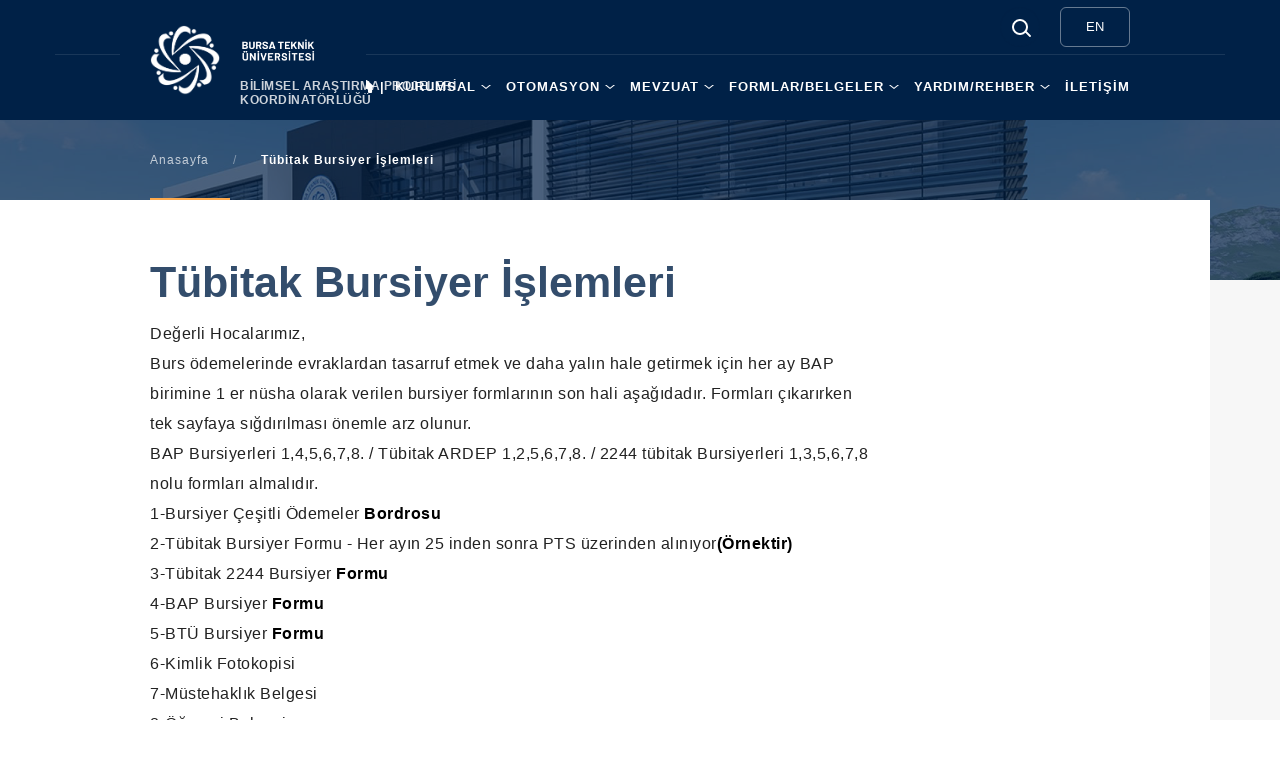

--- FILE ---
content_type: text/html; charset=UTF-8
request_url: https://bap.btu.edu.tr/tr/sayfa/detay/5357/tubitak-bursiyer-i%CC%87slemleri
body_size: 6116
content:
<!DOCTYPE html>
<html lang="tr">
<head>
    <title>Tübitak Bursiyer İşlemleri</title>
     <!-- METATAGS -->
 <meta http-equiv="Content-Type" content="text/html; charset=utf-8" />
 <meta name="viewport" content="width=device-width, initial-scale=1">
 <meta name="description" content="Tübitak Bursiyer İşlemleri" />

      <!-- METATAGS -->
 <link rel="stylesheet" type="text/css" href="https://btu.edu.tr/assets/static/css/jquery-ui.theme.min.css" media="screen" />
 <link rel="stylesheet" type="text/css" href="https://btu.edu.tr/assets/static/css/style.css" media="screen" />
 <!--<link rel="stylesheet" type="text/css" href="" media="screen" />-->
 <link rel="stylesheet" type="text/css" href="https://btu.edu.tr/assets/static/css/fancybox.css" media="screen" />
 <link rel="stylesheet" type="text/css" href="https://btu.edu.tr/assets/static/css/custom.css" media="screen" />
 <!--<link rel="stylesheet" href="https://pro.fontawesome.com/releases/v5.10.0/css/all.css"/>-->
 <link rel="stylesheet" type="text/css" href="https://btu.edu.tr/assets/static/css/searchFullTextSub.css" media="screen"/>
<!-- <link rel="stylesheet" type="text/css" href="--><?//= base_url('assets/static/css/fontawesome/v5/all.css') ?><!--" media="screen" />-->
 <link rel="stylesheet" type="text/css" href="https://btu.edu.tr/assets/static/css/fontawesome/v6/css/all.css" media="screen" />
    <!-- <link rel="stylesheet" type="text/css"
          href="https://.btu.edu.tr/font/stylesheet.css" media="screen"/> -->
    <link rel="stylesheet" type="text/css"
          href="https://btu.edu.tr/assets/static/css/theme/ofis.css"
          media="screen"/>
    <style>

        
        .slider-student .slider-fantastic-item {
            height: 84vh !important;

        }

        .slider-duyuru-wrap {
            margin: 0px 0 20px 0 !important;
        }

        .slider-student ul.slick-dots {
            display: block !important;
            right: 0 !important;
        }

        
        .drop {
            border-color: #002147 !important;
        }

        .page-title {
            color: #002147CC !important;
        }

        .sub-hero-bg {
            background-color: #002147CC !important;
        }

        .sub-hero-bg::before {
            background-color: #002147CC !important;
        }

        .sub-hero-wrap {
            background-color: #002147CC !important;
        }

        .breadcrumb section::after {
            background-color: #ffaa4c !important;
        }

        .header-sub-blue {
            background-color: #002147 !important;
        }

        .footer-wrap {
            background-color: #002147 !important;
            /*






                !important;*/

        }

        .footer-wrap a:hover {
            color: #ffaa4c !important;
        }

        .footer-title {
            color: #ffaa4c !important;
        }

        .link-all-yellow a, .link-all-yellow i, .link-all-pink a, .link-all-pink i {
            border-color: #ffaa4c !important;
            background-color: #ffaa4c !important;

        }

        #nav-sub > ul li span a:hover {
            color: #ffaa4c !important;
            background-color: #002147CC !important;
        }


        #nav-sub li > a::before {
            background-color: #ffaa4c !important;
        }

        .block-pink {
            background-color: #002147CC !important;
        }

        .link-all-pink a, .link-all-pink i {
            border-color: #002147CC !important;
            background-color: #002147CC !important;
        }

        .accordion-section-title {
            background-color: #002147CC !important;
        }

        .menu-department {
            background-color: #002147CC !important;
        }

        .menu-department-content {
            background-color: #002147CC !important;
        }

        *

        /
        .btu-index-block h5 {
            color: #002147CC !important;
        }

        .ttu__highlight .ttu-highlight__news {
            background-color: #002147CC !important;
        }

        .accordion-section-title:hover {
            color: #ffaa4c !important;
        }

        .accordion-section-title.active::after {
            background-color: #ffaa4c !important;
        }

        .accordion-section-content::before {
            background-color: #ffaa4c !important;
        }

        .puzzle-item-link strong {
            background-color: #ffaa4c !important;
        }

        .candidate-quick-links li a picture::after {
            border: 3px solid #ffaa4c !important;
        }

        .faculty-showcase-nav li a::after {
            background-color: #ffaa4c !important;
        }

        /*.menu-department::after {background:






        #ffaa4c        !important; }*/
        .menu-department-content li a::after {
            background-color: #ffaa4c !important;
        }

        .slider-gallery .slick-prev {
            left: 0;
            background-color: #ffaa4c !important;
        }

        .slider-gallery .slick-next {
            right: 0;
            background-color: #ffaa4c !important;
        }

        .btu-index li a:hover, .btu-index li a.current {
            background-color: #ffaa4c !important;
        }

        .btu-index li a:hover {
            background-color: #ffaa4c !important;
        }

        .color-yellow {
            color: #ffaa4c !important;
        }

        .block-black {
            background-color: #002147 !important;
        }

        .slick-prev, .slick-next {
            left: -10px;
            text-indent: unset;
            background-image: unset !important;
            color: #002147 !important;

        }

        .slick-next {
            left: unset;
            right: -10px;
        }

        .slick-prev:hover, .slick-next:hover {
            background-color: #002147 !important;
            color: #ffaa4c !important;
        }

        .header-sub-blue #logo-sub a {
            background-color: #002147;
            box-shadow: 30px 0 0 #002147, -30px 0 0#002147;
            color: #002147;
        }

        .slider-fantastic-title {
            font-weight: 700;
            font-family: 'Fellix', Arial;
        }

        ul li .search__bg {
            background: #002147 !important;
            border: 1px solid #002147CC !important;

        }

        .header-social-sub ul li:last-child {
            border-right: 2px solid #002147CC !important;
        }

        .arama_ana li:last-child {
            border-right: none !important;

        }

        .link-all {
            margin-bottom: -20px;
        }

        .slick-next {
            background-image: url(https://btu.edu.tr/assets/static/images/arrow-yellow-right.png);
        }

        .slick-prev {
            background-image: url(https://btu.edu.tr/assets/static/images/arrow-yellow-left.png);
        }

        /*#logo-sub a::after {
            background: url(
        https://btu.edu.tr/assets/static/images/logo-text.png        ) no-repeat 0 0 / 100% 100%;
                }*/

        #logo-sub a.tr::after {
            background: url('https://btu.edu.tr/assets/static/images/logo-text-left.png ') no-repeat 0 center / 100% auto;
            margin-top: 5px;
        }

        #logo-sub a.en::after {
            background: url('https://btu.edu.tr/assets/static/images/logo-text-en-left.png ') no-repeat 0 center / 100% auto;
            margin-top: 5px;
        }

        .sub-hero-wrap {
            padding-top: 0;
        }

        .page-share li a img {
            height: 40px;
        }

        #nav-wrap {
            background-color: #002147 !important;
        }

        #nav-sub li.nav-multi > a::after {
            background: url(https://btu.edu.tr/assets/static/images/arrow-white-down.png) no-repeat right center / 10px 4px;
        }

        .nav-icon-close span::after {
            background-color: #ffaa4c !important;
        }

        .nav-icon-close span::before {
            background-color: #ffaa4c !important;
        }

        .link-all a::after, .link-all i::after {
            background: url(https://btu.edu.tr/assets/static/images/arrow-white-right.png) no-repeat center / auto 16px;
        }

        .pages li a.current {
            background-color: #ffaa4c !important;
        }

        /*.slider-link-item a picture::after { background-color:






        #ffaa4c





                                                         !important;}
                                                            .slider-student>.slick-prev {display: none !important;}
                                                            .slider-student>.slick-next {display: none !important;}
                                                           .slider-link-item{
                                                               display: flex;
                                                               justify-content: center;
                                                               align-items: center;
                                                           }
                                                           .slider-link-item a {

                                                               width: 180px;
                                                               border-radius: 50%;
                                                           }*/


        .title-medium::before {
            background-color: #ffaa4c !important;
        }

        .title-medium {
            color: #002147 !important;
        }

        .btu-event-title h4 {
            color: #002147 !important;
        }

        .page-title a {
            color: #002147 !important;
        }

        .btu-calendar > .btu-event-title h4 {
            color: #FFF !important;
        }

        .link-all a, .link-all i {
            color: #ffaa4c !important;
            border: 1px solid #ffaa4c !important;
        }

        .header-sub-lang-icon {
            display: flex;
            align-items: center;
            justify-content: center;
            color: #fff;
            width: 70px;
            height: 100%;
            border: 1px solid rgba(255, 255, 255, 0.4);
            border-radius: 6px;
            cursor: pointer;
            z-index: 250;
            font-size: 13px;
            line-height: 38px;
        }

        .header-sub-lang-icon:hover {
            color: #fff9;
        }

        span.info-number {
            color: #ffffff75;
        }

    </style>
    
<style>
    .accordion-section-title.active::before, .accordion-section-title.active::after {
        background-color: #ffaa4c !important;
    }
    .page-about {
       z-index: 201;
    }
    .department-gallery li a span{
        min-height: 140px;
        background-position: center;
    }

    .page-about li {
       float: initial;
        display: list-item;
    }

    .page-about ul {
      list-style: unset;
    }


    .sub-hero-wrap {
        padding-top: 0;
    }

      
    
    @media only screen and (max-width: 640px) {
        iframe.note-video-clip {
            width: 100%;
        }
    }

    </style>

    <link rel="shortcut icon" href="https://btu.edu.tr/favicon.ico" type="image/x-icon"/>    <script type="text/javascript" src="https://btu.edu.tr/assets/static/js/jquery.min.js"></script>
<!-- <script type="text/javascript" src=""></script>-->
<!-- <script src="https://ajax.googleapis.com/ajax/libs/jqueryui/1.12.1/jquery-ui.min.js"></script> -->
<script type='text/javascript' src='https://btu.edu.tr/assets/static/js/jquery_ui_min_v_1_12_1.js'></script>
<!-- datepicker language script -->
<script type='text/javascript' src='https://btu.edu.tr/assets/static/js/datepicker-tr.js'></script>
<script type='text/javascript' src='https://btu.edu.tr/assets/static/js/datepicker-en.js'></script>


<script type="text/javascript" src="https://btu.edu.tr/assets/static/js/nette.js"></script>
<script type="text/javascript" src="https://btu.edu.tr/assets/static/js/fancybox.js"></script>
</head>
<body>

<div class="btu body-sub">

    <!-- Start HEADER -->
    <header class="header-sub header-sub-blue">
        <div class="wrap">
            <div id="logo-sub">

                

                <a href="https://btu.edu.tr/tr" class="tr"
                   alt=""><img
                            src="https://btu.edu.tr/assets/static/images/btu-logo-default.png" alt="logo"/></a>


                <div id="logo-sub-title">
                    BİLİMSEL ARAŞTIRMA PROJELERİ KOORDİNATÖRLÜĞÜ</div>
            </div>
            <div class="nav-icon"><span></span></div>
            <div id="nav-wrap">
                <div class="header-sub-bar">

                    <div class="header-lang-wrap">
        <a data-id="en" class="header-sub-lang-icon" href="https://bap.btu.edu.tr/en">EN</a>
</div>
                    <div class="header-me">
</div>


        <ul class="arama_ana">

            <li>
                <label style='display:none;'></label>

                <div class="search-overlay"></div>


                <div class="search">
                    <div class="search__bg"></div>
                    <div class="search__box">
                        <input required="required" type="text" name="term" id="search_sub" class="search__input input"
                               placeholder="Search"/>

                        <!--                    <input required="required" type="text" name="term" id="search" class="input" placeholder="-->
                        <? //= lang('Content.search-input') ?><!--" />-->
                        
                        <div class="search__line"></div>
                        <div class="search__close"></div>

                    </div>
                </div>


            </li>
        </ul>
    





                    <div class="header-sub-search" style="height: 40px;">
                        <input style="display: none;" required="required" type="text" name="name" id="name"
                               placeholder="BTÜ'de ara ..."/>
                        <button style="display: none;" id="send">Search</button>
                    </div>
                </div>

                <!--                    -->                <!--<div id="nav-sub">
	<ul>
			<li style="margin-right: 5px;" class="nav">
				<a href="<?/*= $current_domain.$locale */?>">&nbsp;<i class="fas fa-home"></i><em class="nav-menu-home-line">&nbsp;|&nbsp;</em></a>
							</li>
												<li class="nav-multi" >
				<a href=""><?/*= $menus[$i]->title */?></a>
				<span>											<a href="<?/*= $value->url */?>" target="<?/*= $value->target */?>"><?/*= $value->title */?></a>
									</span>			</li>
				</ul>
</div>-->


<div id="nav-sub">
    <ul>
                    <li style="margin-right: 5px;" class="nav">
                            <a href="https://bap.btu.edu.tr/tr">&nbsp;<i class="fas fa-home"></i><em
                            class="nav-menu-home-line">&nbsp;|&nbsp;</em></a>
            </li>
                                <li class="nav-multi">
                    <a href="#">KURUMSAL</a>
                    <span>
					                                                    <a href="https://bap.btu.edu.tr/tr/sayfa/yonetim" target="_self">Yönetim</a>

                                                                                                <a href="https://bap.btu.edu.tr/tr/sayfa/kadro" target="_self">Personel</a>

                                                                                                <a href="/tr/sayfa/detay/5295/bap-komisyonu" target="_self">Bap Komisyonu</a>

                                                                                                <a href="https://bys2.btu.edu.tr/kararlar_onyuz/190" target="_blank">Komisyon Kararları</a>

                                            
                    </span>

                </li>


            



                        <li class="nav-multi">
                    <a href="#">OTOMASYON</a>
                    <span>
					                                                    <a href="http://ebap.btu.edu.tr" target="_blank">Otomasyon Giriş</a>

                                            
                    </span>

                </li>


            



                        <li class="nav-multi">
                    <a href="#">MEVZUAT</a>
                    <span>
					                                                    <a href="https://www.mevzuat.gov.tr/MevzuatMetin/yonetmelik/7.5.23065.doc" target="_blank">YÖK Bilimsel Araştırma Projeleri Hakkında Yönetmelik</a>

                                                                                                <a href="/tr/sayfa/detay/5358/bilimsel-arastirma-projeleri-uygulama-yonergesi22122022-sayi-2022136" target="_self">Bilimsel Araştırma Projeleri Uygulama Yönergesi(22.12.2022 Sayı :2022/13/6)</a>

                                                                                                <a href="/tr/sayfa/detay/5309/bap-odeneklerinin-kullanimina-i̇liskin-esas-ve-usuller" target="_blank">Bap Ödeneklerinin Kullanımına İlişkin Esas ve Usuller</a>

                                                                                                <a href="/tr/sayfa/detay/5359/bap-arastirmaci-bilgilendirme-kilavuzu-mart-2024" target="_self">Bap Araştırmacı Bilgilendirme Kılavuzu</a>

                                                                                                <a href="/tr/sayfa/detay/5362/hakem-bi̇lgi̇lendi̇rmesi̇" target="_self">Hakem Bilgilendirmesi</a>

                                            
                    </span>

                </li>


            



                        <li class="nav-multi">
                    <a href="#">FORMLAR/BELGELER</a>
                    <span>
					                                                    <a href="/tr/sayfa/detay/5307/formlarbelgeler" target="_self">Formlar/belgeler</a>

                                                                                                <a class="multi" href="#">Mali Formlar</a>
                            <div class="drop">
                                                                                                            <a href="/tr/sayfa/detay/5332/bap-i̇slemleri" target="_self">Bap İşlemleri</a>
                                                                                                                                                <a href="/tr/sayfa/detay/5341/fatura-bilgilerimiz" target="_self">Fatura Bilgilerimiz</a>
                                                                                                                                                <a href="/tr/sayfa/detay/5355/tubitak-i̇slemleri" target="_self">Tübitak İşlemleri</a>
                                                                                                                                                <a href="/tr/sayfa/detay/5357/tubitak-bursiyer-i̇slemleri" target="_self">Bursiyer İşlemleri</a>
                                                                    
                            </div>
                                            
                    </span>

                </li>


            



                        <li class="nav-multi">
                    <a href="#">YARDIM/REHBER</a>
                    <span>
					                                                    <a href="/tr/sayfa/detay/5303/sikca-sorular-sorular" target="_self">Sıkça Sorulan Sorular</a>

                                                                                                <a href="/tr/sayfa/detay/5304/linkler" target="_self">Linkler</a>

                                                                                                <a href="/tr/sayfa/detay/5338/bap-otomasyon-yardim" target="_self">Bap Otomasyon Yardım</a>

                                                                                                <a href="http://ebap.btu.edu.tr/index.php?act=guest&act2=sayfa&id=38" target="_blank">Bap Program Yardım</a>

                                                                                                <a href="/tr/sayfa/detay/5342/fatura-bilgilerimiz" target="_self">Fatura Bilgilerimiz</a>

                                                                                                <a href="/tr/sayfa/detay/5356/tubitak-i̇s-akisi" target="_self">Tübitak İş Akışı</a>

                                            
                    </span>

                </li>


            



                        <li>
                    <a href="https://bap.btu.edu.tr/tr/sayfa/iletisim" target="_self">İLETİŞİM</a>
                </li>
            



        




    </ul>
</div>
            </div>
        </div>
    </header>
    <!-- Finish HEADER -->


    <main>
        

<div class="sub-main-wrap">

    <!-- CONTENT -->

    <div class="sub-hero-wrap">
        <div class="sub-hero-bg" style="background-image:url(https://btu.edu.tr/assets/trash/01.jpg);"></div>
        <div class="wrap">
            <!--<div class="page-title page-title-white">Bursa Teknik Üniversitesi</div>-->
            <div class="breadcrumb">
                <section>
                                            <a href="https://bap.btu.edu.tr/tr">Anasayfa</a>
                        <i>/</i>
                        <strong>Tübitak Bursiyer İşlemleri</strong>
                </section>
            </div>
        </div>

    </div>

    <div class="sub-hero-content-wrap">
        <div class="wrap">

            <div class="sub-hero-content">
                <div class="w100">

                    <div class="department-page-wrap" data-sticky-container>
                        <div class="department-page-content">
                              <div class="department-page-photo"><img src="https://depo.btu.edu.tr/img/sayfa/" alt="" /></div>
							  <div class="page-title department-page-title">Tübitak Bursiyer İşlemleri</div>

                              <div class="page-about">
                                                               <p>Değerli Hocalarımız,</p>

<p>Burs ödemelerinde evraklardan tasarruf etmek ve daha yalın hale getirmek için her ay BAP birimine 1 er nüsha olarak verilen bursiyer formlarının son hali aşağıdadır. Formları çıkarırken tek sayfaya sığdırılması önemle arz olunur.&nbsp;</p>

<p>BAP Bursiyerleri 1,4,5,6,7,8. / Tübitak ARDEP 1,2,5,6,7,8. / 2244 tübitak Bursiyerleri 1,3,5,6,7,8 nolu formları almalıdır.</p>

<p>1-Bursiyer Çeşitli Ödemeler <a href="https://depo.btu.edu.tr/img/sayfa//1745843844_c64f6cf972a3ea9e9831.xlsx">Bordrosu</a></p>

<p>2-Tübitak Bursiyer Formu - Her ayın 25 inden sonra PTS üzerinden alınıyor<a href="https://depo.btu.edu.tr/dosyalar/bap/Dosyalar/t%C3%BCbitak_ogrenci_ve_postdoktora_bilgi_formu_2%20%283%29%281%29.docx">(Örnektir)</a></p><p>3-Tübitak 2244 Bursiyer <a href="https://depo.btu.edu.tr/img/sayfa//1729683574_af7ae84d67d405dd3659.docx" target="_blank">Formu</a></p><p>4-BAP Bursiyer <a href="https://depo.btu.edu.tr/img/sayfa//1729683599_583e15dead42d93cdd98.docx" target="_blank">Formu&nbsp;</a></p>

<p>5-BTÜ Bursiyer <a href="https://depo.btu.edu.tr/img/sayfa//1709558693_b76d414e0f6ccd983fd5.docx" target="_blank">Formu</a></p>

<p>6-Kimlik Fotokopisi</p>

<p>7-Müstehaklık Belgesi</p>

<p>8-Öğrenci Belgesi</p>
								
							</div>
                        </div>


                        <div class="department-page-sidebar sticky" data-margin-top="140" data-sticky-for="1023" data-sticky-class="is-sticky">
							
							<div class="department-gallery">
								<div class="inner-5">
                                    									<ul>
                                        									</ul>
                                    								</div>
							</div>
							
						</div>

                    </div>

                </div>

            </div>
        </div>
    </div>

    <!-- CONTENT -->

</div>
    </main>

    <!-- FOOTER -->

    <footer class="w100">
	<div class="outer">

		<div class="footer-wrap">
			
            
			<div class="copyright">
				<div class="wrap">
					<div class="left">
						<section>
							<a href="#">Bilgi Toplumu Hizmetleri</a>
							<i>/</i>
							<a href="#">Kullanım Koşulları</a>
							<i>/</i>
							<a href="https://btu.edu.tr/tr/sayfa/detay/3466/ki%C5%9Fisel-verilerin-korunmas%C4%B1">Kişisel Verilerin Korunması</a>
						</section>
						<section>BİDB © 2026. Her Hakkı Saklıdır.</section>
					</div>
					                        <div class="to-top"><a href="#">SAYFA BAŞI</a></div>
                    				</div>
			</div>

		</div>

	</div>
</footer>
    <!-- FINISH FOOTER -->

</div>

<script type="text/javascript" src="https://btu.edu.tr/assets/static/js/slick.min.js"></script>
<script type="text/javascript" src="https://btu.edu.tr/assets/static/js/parallax.min.js"></script>
<script type="text/javascript" src="https://btu.edu.tr/assets/static/js/sticky.js"></script>
<script type="text/javascript" src="https://btu.edu.tr/assets/static/js/subdomain.js"></script>
<script>
    $(document).ready(function() {

      /*  $(".page-about img").each(function() {
            if (!$(this).parent("a").length) {
                var a = $('<a/>').attr("data-fancybox", "gallery").attr('data-src', this.src);
                $(this).wrap(a);
            }

        });*/

      

        $(".page-about table").wrap("<div style='overflow-x:auto; width: 100%'></div>");

        $(".accordion-section-content").css("display","none");


    });
</script>

    <script>
        let url2 = "https://btu.edu.tr/searchFullTextSub";

            if ("bap" == "anasayfa"){
                let url2 = "https://btu.edu.tr/searchFullTextSub";
                /*alert();
                console.log("selam");*/
            }



    </script>
    <script src="https://btu.edu.tr/assets/eski/custom_personel.js"></script>




<script>
    $(document).ready(function () {
        $('#header-me-select').change(function () {
            //alert('Select Dropdown was clicked: '+ $('#header-me-select').val());
            if ($('#header-me-select').val() != 0) {
                location.href = $('#header-me-select').val();
            }
        });

        $("#logo-sub-title").click(function () {
            window.location.assign('https://bap.btu.edu.tr/tr')
        });

        $("td").css("border", "1px solid");
        $("tr").css("border", "1px solid");

        $('.header-lang-wrap a').click(function (event) {
            event.preventDefault();
                        let old_lang = 'tr';
            let lang = $(this).attr("data-id");
            let birim_id = '190';

            if (old_lang == lang) return;
            var form = document.createElement("form"); //target="_blank"
            $(form).attr("action", 'https://bap.btu.edu.tr/' + lang + "/changeLang")
                // .attr("target", "_blank")
                .attr("method", "post");
            $(form).html('<input type="hidden" name="url" value="https://btu.edu.tr/tr/sayfa/detay/5357/tubitak-bursiyer-i%CC%87slemleri" />' + '<input type="hidden" name="birim_id" value="' + birim_id + '" />' + '<input type="hidden" name="lang" value="' + lang + '" />' + '<input type="hidden" name="old_lang" value="' + old_lang + '" />');
            document.body.appendChild(form);
            $(form).submit();
            //document.body.removeChild(form);
        });
    });
</script>
</body>

</html>

--- FILE ---
content_type: text/css
request_url: https://btu.edu.tr/assets/static/css/style.css
body_size: 22157
content:
html, body, div, span, applet, object, iframe, h1, h2, h3, h4, h5, h6, p, blockquote, pre, a, abbr, acronym, address, big, cite, code, del, dfn, em, font, img, ins, kbd, q, s, samp, small, strike, strong, sub, sup, tt, var, b, u, i, center, dl, dt, dd, ol, ul, li, fieldset, form, label, legend,  caption { margin: 0; padding: 0; border: 0; outline: 0; font-size: 100%; vertical-align: baseline; }
body { line-height: 1; }
ol, ul { list-style: none; }
blockquote, q { quotes: none; }
:focus {	outline: 0;}
ins {	text-decoration: none;}
del {	text-decoration: line-through;}
table { border-collapse: collapse; border-spacing: 0; width: 100% !important; }
ul, li { float:left; display:inline; }
h1, h2, h3, h4, h5 { font-weight:normal; }
i, em { font-style:normal; }
button, select { border:none; margin:0; padding:0; background:transparent; }
figure { border:none; margin:0; padding:0; }
* { box-sizing:border-box; -webkit-box-sizing:border-box; -moz-box-sizing:border-box; font-family:Barlow, Arial !important; }
.fa, .fas, .far, .fal {
    /*font-family: "Font Awesome 5 Pro" !important;*/
    font-family: "Font Awesome 6 Free" !important;
}

/*	Finish RESET	*/

body { margin:0; color:#222; font-size:14px; font-family:Barlow, Arial; line-height:20px; -webkit-text-size-adjust:100%; text-size-adjust:100%; -webkit-text-size-adjust:100%; }

html::-webkit-scrollbar { width:10px; }
html::-webkit-scrollbar-track { background:#444; }
html::-webkit-scrollbar-thumb { background-color: #FFF; border:3px solid #444; }
html { scrollbar-color:#FFF #444; scrollbar-width:thin; }

*::-moz-selection { background:rgba(0, 0, 0, 0.2); }
*::selection { background:rgba(0, 0, 0, 0.2); }

a { color:#000; text-decoration:none;  }
a:hover { color:#213985; text-decoration:none; }

:root {
	--input-background-color: #FFF;
	--input-border-color: #bfbfbf;
	--input-border-color-inline: #FFF;
	--input-border-color-checked: #00A678;
	--input-background-color-checked: #00C18C;
	--input-border-color-inline-checked: #00C18C;
	--input-border-color-disabled: #bfbfbf;
	--input-background-color-disabled: #efefef;
	--input-border-color-inline-disabled: #bfbfbf;
	--input-border-color-hover: #00C18C;
	--input-background-color-hover: #FFF;
	--input-border-color-inline-hover: #bfbfbf;
	--input-border-color-focus: #00A678;
}

/* Reset Css */
input, select, textarea, input[type='checkbox'], input[type='radio'] { border:none; position:relative; -webkit-appearance:none; margin:0px; padding:0px; }
input:focus, select:focus, textarea:focus, input[type='checkbox']:focus, input[type='radio']:focus { outline:0; }
input[type='submit'], button { border:none; position:relative; -webkit-appearance:none; margin:0px; padding:0px; outline:0; }

/* Customization checkbox & radio */
input[type='checkbox'], input[type='radio'] { width:18px; height:18px; line-height:18px; min-width:1px !important; margin:1px 10px -1px 0; padding:0; }
input[type='checkbox']::before, input[type='radio']::before { display:block; position:absolute; content:""; width:calc(100% - 2px); height:calc(100% - 2px); background-color:var(--input-background-color); transition:background-color 500ms, border-color 500ms; }
input[type='checkbox']::after, input[type='radio']::after { display:block; position:absolute; content:""; -webkit-transform:rotate(45deg); -ms-transform:rotate(45deg); transform:rotate(45deg); transition:background-color 500ms, border-color 250ms; }

/* Customization checbox */
input[type='checkbox']::before { border-radius:4px; border:solid 1px; border-color:var(--input-border-color); }
input[type='checkbox']::after { border:solid; border-color:var(--input-border-color-inline); border-width:0 2px 2px 0; width:5px; height:10px; left:7px; bottom:5px; }
input[type='checkbox']:not(:checked)::before { border-color:var(--input-border-color); }
input[type='checkbox']:not(:checked)::after { border-color:var(--input-border-color-inline); }
input[type='checkbox']:checked:not(:disabled)::before { border-color:var(--input-border-color-checked); background-color:var(--input-background-color-checked); }
input[type='checkbox']:read-only::before, input[type='checkbox']:-moz-read-only::before { border-color:var(--input-border-color-inline-checked); }
input[type='checkbox']:disabled::before { border-color:var(--input-border-color-disabled); background-color:var(--input-background-color-disabled); }
input[type='checkbox']:disabled::after { border-color:var(--input-border-color-inline-disabled); }
input[type='checkbox']:checked:not(:disabled):focus::before, input[type='checkbox']:not(:checked):not(:disabled):focus::before { border-color:var(--input-border-color-hover); }
input[type='checkbox']:not(:checked):not(:disabled):hover::before { border-color:var(--input-border-color-hover); background-color:var(--input-background-color-hover); }
input[type='checkbox']:not(:checked):not(:disabled):hover:not(:checked)::after { border-color:var(--input-border-color-inline-hover); }

/* Customization radio */
input[type='radio']::before { border-radius: 50%; border: solid 1px; }
input[type='radio']::after { border: solid; border-color: var(--input-border-color-inline-checked); border-width: 5px; border-radius: 50%; width: 0px; height:0px; left:4px; bottom:4px; }
input[type='radio']:not(:checked)::before { border-color:var(--input-border-color); }
input[type='radio']:not(:checked)::after { border-color:var(--input-border-color-inline); }
input[type='radio']:checked:not(:disabled)::before { border-color: var(--input-border-color-checked); background-color: var(--input-background-color); }
input[type='radio']:read-only::before, input[type='checkbox']:-moz-read-only::before { border-color:var(--input-border-color-inline-checked); }
input[type='radio']:disabled::before {}
input[type='radio']:disabled::after { border-color:var(--input-border-color-inline-disabled); }
input[type='radio']:checked:not(:disabled):focus::before, input[type='radio']:not(:checked):not(:disabled):focus::before { border-color:var(--input-border-color-hover); }
input[type='radio']:not(:checked):not(:disabled):hover::before { border-color:var(--input-border-color-hover); background-color: var(--input-background-color); }
input[type='radio']:not(:checked):not(:disabled):hover:not(:checked)::after { border-color:var(--input-border-color-inline-hover); }

input, textarea, select { float:left; font-size:16px; font-family:Barlow, Arial; border-radius:0; }
button { border:none; padding:0; margin:0; cursor:pointer; border-radius:0; font-family:Barlow, Arial; font-size:15px; font-weight:600; letter-spacing:1px; }

.input { width:100%; height:50px; padding:0 16px; border:1px solid #BBB; transition:ease 0.3s; background-color:#FFF; border-radius:6px; box-shadow:4px 4px 0 rgba(0,0,0,0.03); }
.input:focus { border-color:#9B9E76; box-shadow:5px 5px 0 rgba(0,0,0,0.06); }

.select { background:#FFF url(../images/arrow-select.png) no-repeat right center; background-size:auto 5px; box-shadow:4px 4px 0 rgba(0,0,0,0.03); -webkit-appearance:none; -moz-appearance:none; appearance:none; }

textarea.input { padding-top:10px !important; padding-bottom:10px !important; }

.button { float:none; height:50px; display:inline-block; padding:0 40px 0 30px; cursor:pointer; position:relative; color:#FFF; background-color:#FF931C; transition:all 0.25s; border-radius:6px; overflow:hidden; }
.button:hover { background-color:#34424E; }
	.button::before { content:""; position:absolute; top:0; bottom:0; right:-40%; left:50%; background-image:linear-gradient(0deg,rgba(255,255,255,0.0),#FFF); transform:skew(-40deg); opacity:0.1; transition:all 0.25s; }
	.button:hover::before { left:30%; }
	.button::after { content:""; position:absolute; top:0; bottom:0; right:15px; width:6px; background:url(../images/arrow-white-right.png) no-repeat right center / 100% auto; transition:all 0.25s; }
	.button:hover::after { right:12px; }

a.button { color:#FFF; font-weight:600; font-size:14px; line-height:50px; }

.btu { float:left; width:100%; position:relative; }
	.wrap , .wrap-slim { margin:0 auto; width:1440px; min-height:10px; position:relative; }
		.wrap-slim { width:100%; max-width:960px; }

.tac { text-align:center; }

.fl { float:left !important; }
.fr { float:right !important; }
.fn { float:none !important; }

.w100 { float:left; width:100% !important; }
.w50 { float:left; width:50%; }
.mt30 { margin-top:30px; }

/*	Start TOP	*/

.header { position:fixed; top:0; left:0; right:0; background:rgba(4,15,53,0.8) url(../images/bg-header.png) no-repeat 0 bottom / 100% 100%; z-index:8000; transition:all 0.4s; }
.header:hover { background-color:rgba(4,15,53,0.95); }
	.header::before { content:""; position:absolute; top:0; bottom:0; left:0; right:0; background-image:linear-gradient(180deg,#000,rgba(0,0,0,0.0)); opacity:0.3; }
.nav-up , .nav-down { background-color:rgba(4,15,53,0.8); backdrop-filter:blur(13px); box-shadow:0 0 15px rgba(0,0,0,0.1); }

.header-bar { float:left; width:100%; padding:25px 0; position:relative; transition:all 0.5s; }
.nav-up .header-bar { margin-top:-90px; }


	.header-social { float:left; position:relative; }
		.header-social li { margin-right:10px; }
		.header-social li:last-child { margin-right:0; }
			.header-social li:not(.ui-menu-item) > a { float:left; border:1px solid rgba(255,255,255,0.4); border-radius:50%; transition:all 0.3s; }
			.header-social li:not(.ui-menu-item) > a:hover { border-color:#FFF; }
				.header-social li:not(.ui-menu-item) > a img { float:left; width:40px; height:40px; margin:-1px; }

	.header-lang-wrap { float:right; height:40px; z-index:100; color:#FFF; }
		.header-lang-icon { float:right; width:70px; height:100%; padding-left:20px; position:relative; border:1px solid rgba(255,255,255,0.4); border-radius:6px; cursor:pointer; z-index:250; font-size:13px; line-height:38px; }
			.header-lang-icon::before { content:""; position:absolute; top:0; right:14px; bottom:0; width:10px; background:url(../images/arrow-white-down.png) no-repeat center / 10px 4px; }

		.header-lang { position:absolute; top:50px; right:0; width:70px; background-color:#000; display:none; z-index:300; box-shadow:0 10px 50px rgba(0, 0, 0, 0.15); border-radius:6px; text-align:center; }

			.header-lang::before {
				content:"";
				border-bottom:3px solid transparent;
				border-left:6px solid transparent;
				border-right:6px solid transparent;
				height:0;
				position: absolute;
				width:0;
				left:50%;
				top:-3px;
				margin-left:-6px;
				border-bottom-color:#000;
			}

			.header-lang ul { width:100%; }
				.header-lang li { width:100%; }
					.header-lang li a { float:left; width:100%; color:#FFF; font-weight:500; line-height:40px; box-shadow:inset 0 -1px 0 rgba(255,255,255,0.1); }
					.header-lang li:last-child a { box-shadow:none; }
					.header-lang li a:hover { opacity:0.7; }

	.header-me { float:right; margin-right:20px; position:relative; color:#FFF; }
		.header-me > span { float:left; padding:0 15px 0 25px; background:url(../images/icon-student.png) no-repeat 0 center / auto 16px; line-height:40px; }
		.header-me > section { float:left; width:200px; padding-right:50px; position:relative; }
			.header-me > section .input { width:100%; height:40px; padding-left:14px; font-size:14px; font-weight:500; color:#FFF; line-height:36px; background-color:transparent; border-color:rgba(255,255,255,0.4); }
			.header-me > section .input:focus { color:#000; background-color:rgba(255,255,255,0.5); }
			.header-me > section button { position:absolute; top:0; right:0; width:40px; height:40px; background-color:rgba(255,255,255,0.2); border-radius:6px; text-indent:-9999px; transition:all 0.3s; }
			.header-me > section button:hover { background-color:#FFF; }
				.header-me > section button::after { content:""; position:absolute; top:0; bottom:0; left:0; right:0; background:url(../images/arrow-white-right.png) no-repeat center / auto 16px; opacity:0.5; }
				.header-me > section button:hover::after { background-image:url(../images/arrow-right.png); opacity:1; }

	.header-me-links { float:right; margin-right:20px; position:relative; color:#FFF; line-height:40px; }
		.header-me-links li::after { content:""; float:right; margin:10px 15px 0 15px; width:2px; height:20px; background-color:#FFF; opacity:0.1; }
		.header-me-links li:last-child::after { display:none; }
		.header-me-links li a { float:left; font-weight:500; color:#FFF; }
		.header-me-links li a:hover { text-decoration:underline; }

	#logo { position:absolute; top:5px; left:calc(50% - 60px); width:120px; text-align:center; z-index:100; }
		#logo::before , #logo::after { content:""; position:absolute; top:69px; right:160px; width:calc(50vw - 160px); height:1px; background-color:#FFF; opacity:0.1; transition:all 0.3s; }
		#logo::after { left:160px; right:auto; }
		.nav-up #logo::before , .nav-up #logo::after { width:0; }
		#logo a { float:left; width:100%; transition:all 0.3s; }
			#logo img { display:inline-block; height:60px; border-radius:45%; transition:all 0.3s; }
			.nav-up #logo img { padding:3px; border-radius:50%;  background-color:#040F35;}
			#logo a::after { content:""; display:inline-block; width:100%; height:50px; margin-top:10px; background:url(../images/logo-text.png) no-repeat 0 0 / 100% 100%; transition:all 0.3s; }
			.nav-up #logo a::after { height:0; opacity:0; }

.header-in { float:left; width:100%; position:relative; z-index:20; }

	.nav-icon , .mobile-buttons { display:none; }

	.search-icon { position:absolute; top:25px; right:25px; width:50px; height:50px; cursor:pointer; transition:all 0.2s; text-indent:-9999px; z-index:100; }
		.search-icon::before { content:""; position:absolute; top:5px; bottom:5px; left:-15px; width:1px; background-color:rgba(255,255,255,0.1); transition:all 0.4s; }
		.search-icon-close::before { left:0 !important; top:0 !important; bottom:0 !important; width:100%; background-color:#FF931C; border-radius:6px; }
		.search-icon::after { content:""; position:absolute; top:0; left:0; width:100%; height:100%; background:url(../images/icon-search.png) no-repeat center / 20px; transition:all 0.3s; }
		.search-icon-close::after { background-image:url(../images/icon-close.png); background-size:14px; }

	.header-search { position:fixed; left:50%; right:25px; top:90px; z-index:8100; box-shadow:0 0 20px rgba(0, 0, 0, 0.1); display:none; overflow:hidden; }
		.header-search input { float:left; width:100%; height:60px; padding:0 100px 0 20px; font-size:18px; line-height:60px; background-color:#FFF; border-radius:6px; }
		.header-search button { position:absolute; top:5px; right:5px; bottom:5px; width:80px; background:#213985 url(../images/icon-search.png) no-repeat center / 20px; text-indent:-9999px; border-radius:6px; }
		.header-search button:hover { background-size:22px; }

	#nav { float:left; width:100%; position:relative; z-index:20; }
		#nav ul { width:100%; }
			#nav li { margin-right:90px; }
			#nav li:hover { z-index:10; }
			#nav li:nth-last-child(-n+3) { float:right; margin-right:0; margin-left:90px; }
				#nav li > a { float:left; font-weight:500; font-size:16px; color:#FFF; letter-spacing:1px; line-height:40px; position:relative; transition:all 0.3s; background:url(../images/nav-arrow.png) no-repeat center bottom -22px / 16px 4px; }
				#nav li > a.nav-multi-link { background-position:center bottom 2px; }
					#nav li > a::before { content:""; position:absolute; left:0; top:0; width:0; height:2px; background-color:#FFF; transition:all 0.3s; opacity:0; }
					#nav li:hover > a::before { width:100%; opacity:1; }
					#nav li > a.active::before { width:100%; opacity:1; }
					#nav li.nav-multi > a::after { content:""; float:right; width:10px; height:40px; margin-left:5px; background:url(../images/arrow-white-down.png) no-repeat right 52% / 10px 4px; }

					#nav li > a.nav-multi-link::after {

					}

.nav-menu { display:none; position:absolute; top:39px; left:0; right:0; padding:25px 5px; background-color:#FFF; box-shadow:0 10px 50px rgba(0, 0, 0, 0.2); text-align:left; border-radius:0 0 6px 6px; border-top:2px solid #FF931C; }

	.nav-menu-photo { position:absolute; right:0; bottom:0; width:25%; border-radius:0 0 5px 0; overflow:hidden; }
		.nav-menu-photo picture { float:right; max-width:100%; max-height:200px; position:relative; }
			.nav-menu-photo picture::before , .nav-menu-photo picture::after { content:""; position:absolute; top:0; bottom:0; left:0; right:0; background-image:linear-gradient(180deg,#FFF,rgba(255,255,255,0.0) 75%); }
			.nav-menu-photo picture::after { background-image:linear-gradient(90deg,#FFF,rgba(255,255,255,0.0) 75%); }
		.nav-menu-photo img { float:right; max-width:100%; max-height:100%; }

	.nav-menu-list { float:left; width:100%; padding-right:15%; position:relative; display:flex; flex-flow:row wrap; }
		.nav-menu-block { float:left; padding:0 25px; flex:1; flex-basis:25%; position:relative; z-index:10; }
			.nav-menu-block::after { content:""; position:absolute; top:0; bottom:0; right:0; width:1px; background-color:#EEE; }
			.nav-menu-block:last-child::after { display:none; }
			.nav-menu-block > strong { float:left; width:100%; padding-left:25px; padding-bottom:15px; margin-bottom:10px; border-bottom:1px solid #EEE; font-size:17px; font-weight:600; color:#FF931C; letter-spacing:1px; background:url(../images/arrow-down.png) no-repeat 0 9px / auto 5px; }
			.nav-menu-block > section { float:left; width:100%; position:relative; display:flex; flex-flow:row wrap; }
				.nav-menu-block > section a { float:left; width:100%; padding:5px 12px 5px 0; position:relative; font-weight:500; transition:all 0.3s; }
				.nav-menu-col-2 > section a { width:50%; }
				.nav-menu-block > section a:hover { padding-left:12px; padding-right:0; }
					.nav-menu-block > section a::before { content:""; position:absolute; top:13px; left:-10px; width:5px; height:5px; background-color:#FF931C; border-radius:50%; opacity:0; transition:all 0.2s; }
					.nav-menu-block > section a:hover::before { left:0; opacity:1; }

                .nav-menu-block > section a.nav-menu-sub { float:right; width:calc(100% - 20px); margin-left:auto; }
                    .nav-menu-block > section a.nav-menu-sub::before { top:50%; left:-15px; width:5px; height:1px; background-color:#CCC; opacity:1; }
                    .nav-menu-block > section a:hover.nav-menu-sub::before { left:-5px; width:10px; }


.nav-quickmenu { float:left; width:100%; padding:0 15px; display:flex; flex-flow:row wrap; overflow:hidden; }
	.nav-quickmenu section { float:left; width:calc(25% - 10px); margin-right:10px; }
		.nav-quickmenu section a { float:left; width:100%; height:100%; padding:15px; transition:all 0.3s; display:flex; align-items:center; border-radius:6px; }
		.nav-quickmenu section a:hover { background-color:#F4F5F7; }
			.nav-quickmenu section a img { float:left; height:40px; transition:all 0.3s; }
			.nav-quickmenu section a:hover img { border-color:#01B1EE; }
			.nav-quickmenu section a strong { float:right; width:calc(100% - 55px); margin-left:auto; font-weight:500; line-height:18px; }

.my-quick-icon { position:fixed; right:20px; bottom:20px; width:80px; height:80px; padding:40px 10px 0 10px; background: #1e2830 url(../images/icon-menu-2.png) no-repeat center 18px / auto 15px;color: #FFF;font-weight: 600;line-height: 14px;border-radius: 50%;z-index: 9000;cursor: pointer;transition: all 0.25s; text-align:center; font-size:10px; letter-spacing:1px; box-shadow:0 0 20px rgb(0 0 0 / 20%); }
.my-quick-close { background-color:#000; background-image:url(../images/icon-close.png); }

.my-quick-menu { position:fixed; right:20px; bottom:90px; width:280px; background-color:#F7F8F9; font-weight:600; line-height:50px; border-radius:8px; z-index:9000; display:none; box-shadow:0 0 30px rgba(0,0,0,0.2); }
	.my-quick-menu::before {
		content:"";
		border-top:4px solid transparent;
		border-left:8px solid transparent;
		border-right:8px solid transparent;
		height: 0;
		bottom:-4px;
		right:22px;
		position:absolute;
		width:0;
		border-top-color:#F7F8F9;
	}
	.my-quick-menu ul { width:100%; border-radius:8px; overflow:hidden; }
		.my-quick-menu li { width:100%; border-bottom:1px solid rgba(0,0,0,0.06); }
		.my-quick-menu li:last-child { border-bottom:0; }
			.my-quick-menu li a { float:left; width:100%; padding:0 20px; background:url(../images/arrow-down.png) no-repeat right 15px center / auto 5px; }
			.my-quick-menu li a:hover { background-color:#FFF; }

/*	Finish TOP	*/

.body-sub { padding-top:120px; }

.header-sub { position:fixed; top:0; left:0; right:0; background-color:#040F35; z-index:8000; }
	.header-sub::before { content:""; position:absolute; top:54px; left:55px; right:55px; height:1px; background-color:#FFF; opacity:0.1; transition:all 0.3s; }
	.header-sub-bar { float:left; width:100%; padding:7px 0; position:relative; transition:all 0.5s; }

		.header-sub-search { float:right; width:200px; margin-right:10px; position:relative; }
			.header-sub-search input { float:left; width:100%; height:40px; padding:0 39px 0 14px; font-size:14px; color:#FFF; line-height:40px; border:1px solid rgba(255,255,255,0.4); background-color:transparent; border-radius:6px; }
			.header-sub-search input:focus { border-color:#FFF; }
			.header-sub-search input::placeholder { color:rgba(255,255,255,0.6); opacity:1; }
			.header-sub-search input:-ms-input-placeholder { color:rgba(255,255,255,0.6); }
			.header-sub-search input::-ms-input-placeholder { color:rgba(255,255,255,0.6); }
			.header-sub-search button { position:absolute; top:0; right:0; bottom:0; width:40px; background:url(../images/icon-search.png) no-repeat center / 16px; text-indent:-9999px; }
			.header-sub-search button:hover { background-size:18px; }

		.header-sub-bar-links { float:right; position:relative; color:#FFF; }
			.header-sub-bar-links li::after { content:""; float:right; margin:10px 30px 0 30px; width:1px; height:20px; background-color:#FFF; opacity:0.1; }
			.header-sub-bar-links li a { float:left; font-weight:600; font-size:12px; letter-spacing:1px; line-height:40px; color:#FFF; }
			.header-sub-bar-links li a:hover { text-decoration:underline; }

#logo-sub { position:absolute; top:25px; left:0; z-index:100; }
	#logo-sub a { float:left; background-color:#040F35; box-shadow:30px 0 0 #040F35 , -30px 0 0 #040F35; transition:all 0.3s; }
		#logo-sub img { float:left; width:70px; height:70px; transition:all 0.3s; }
		#logo-sub a::after { content:""; float:left; width:120px; height:50px; margin:10px 0 0 20px; background:url(../images/logo-text.png) no-repeat 0 0 / 100% 100%; transition:all 0.3s; }
		.scroll #logo-sub a::after { width:0; margin-left:0; opacity:0; }

#logo-sub-title { position:absolute; left:90px; top:54px; width:220px; height:28px; color:#FFF; font-size:12px; font-weight:700; line-height:14px; letter-spacing:0.5px; opacity:0.8; transition:all 0.3s; }
.scroll #logo-sub-title { top:44px; opacity:1; }

.header-sub-blue { background-color:#156CAC; }
.header-sub-blue #logo-sub a { background-color:#156CAC; box-shadow:30px 0 0 #156CAC , -30px 0 0 #156CAC; }

#nav-sub { float:left; width:100%; position:relative; }
	#nav-sub ul { float:right; }
		#nav-sub li { position:relative; margin-right:50px; }
		#nav-sub li:last-child { margin-right:0; }
		#nav-sub li:hover { z-index:10; }
			#nav-sub li > a { float:left; font-weight:600; font-size:15px; color:#FFF; letter-spacing:1px; line-height:66px; position:relative; transition:all 0.3s; background:url(../images/nav-arrow.png) no-repeat center bottom -22px / 16px 4px; }
			#nav-sub li > a.nav-multi-link { background-position:center bottom 2px; }
				#nav-sub li > a::before { content:""; position:absolute; left:0; top:0; width:0; height:2px; background-color:#FFF; transition:all 0.3s; opacity:0; }
				#nav-sub li:hover > a::before { width:100%; opacity:1; }
				#nav-sub li > a.active::before { width:100%; opacity:1; }
				#nav-sub li.nav-multi > a::after { content:""; float:right; width:10px; height:66px; margin-left:5px; background:url(../images/arrow-white-down.png) no-repeat right center / 10px 4px; }

				#nav-sub > ul li span { display:none; position:absolute; top:58px; left:-20px; width:280px; padding:10px; background-color:#FFF; box-shadow:0 10px 50px rgba(0, 0, 0, 0.2); border-radius:4px; }
					#nav-sub li span::before {
						content:"";
						border-bottom:3px solid transparent;
						border-left:8px solid transparent;
						border-right:8px solid transparent;
						height: 0;
						position: absolute;
						width:0;
						left:30px;
						top:-3px;
						border-bottom-color:#FFF;
					}
					#nav-sub > ul li span a { float:left; width:100%; padding:10px 15px; position:relative; font-weight:500; transition:all 0.3s; border-radius:3px; }
					#nav-sub > ul li span a:hover { color:#FFF; background-color:#34424E; }

/*	Finish HEADER SUB	*/

.hero-screen { float:left; width:100%; position:relative; z-index:2000; }
	.hero-screen > img { float:left; width:100%; max-height:800px; }
	.hero-video-wrap { position:absolute; top:0; bottom:0; left:0; right:0; z-index:2; }
		.hero-video { position:absolute; top:0; bottom:0; left:0; right:0; width:100%; height:100%; z-index:10; object-fit:cover; }

	.hero-background { display:none; }
	.hero-message { position:absolute; bottom:0; left:0; right:0; z-index:20; padding:70px 20px 74px 20px; color:#FFF; text-align:center; font-size:17px; line-height:24px; background-image:linear-gradient(180deg,rgba(87, 16, 25, 0),#571019); }
		.hero-message strong { float:left; width:100%; position:relative; font-weight:600; font-size:60px; line-height:60px; }
		.hero-message span { float:left; width:100%; padding-top:38px; position:relative; }
			.hero-message span::before { content:""; position:absolute; top:20px; left:50%; width:40px; height:2px; margin-left:-20px; background-color:#FF3500; }

/*	Finish HERO VIDEO	*/

.controls { height:100%; }
	.slick-prev , .slick-next {
		position:absolute;
		top:50%;
		width:40px;
		height:40px;
		margin-top:-20px;
		text-indent:-9999px;
		cursor:pointer;
		z-index:1000;
		transition:all 0.3s ease;
		background:#FFF url(../images/arrow-left.png) no-repeat center / auto 20px;
		border-radius:50%;
		box-shadow:0 0 15px rgba(0,0,0,0.1);
		}

	.slick-prev { left:10px; }
	.slick-next { right:10px; background-image:url(../images/arrow-right.png); }

	.slick-prev:hover , .slick-next:hover { background-color:#34424E; opacity:1; }

	ul.slick-dots { position:absolute; text-align:center; right:0; left:0; padding:15px 0; z-index:1000; background-image:linear-gradient(180deg, rgba(0, 0, 0, 0.0), rgba(0, 0, 0, 0.25)); }
		ul.slick-dots li { float:none; height:12px; margin:0 5px; display:inline-block; }
			ul.slick-dots li button { float:left; width:16px; height:16px; cursor:pointer; border:1px solid rgba(255,255,255,0.0); transition:all 0.3s; position:relative; text-indent:-9999px; border-radius:50%; opacity:0.5; }
			ul.slick-dots li button:hover { opacity:1; }
				ul.slick-dots li button::before { content:""; position:absolute; top:calc(50% - 5px); left:calc(50% - 5px); width:10px; height:10px; background-color:#FFF; border-radius:50%; transition:all 0.3s; }
			ul.slick-dots li.slick-active button { border-color:#FFF; opacity:1; }
			ul.slick-dots li.slick-active button::before { top:calc(50% - 4px); left:calc(50% - 4px); width:8px; height:8px; }


.slider-hero-out { float:left; width:100%; position:relative; z-index:700; }
.slider-hero-wrap { float:left; width:100%; position:relative; z-index:700; }

	.slider-hero { float:left; width:100%; position:relative; z-index:700; }

		.slider-hero .slick-list { overflow:hidden; }
		.slider-hero-item { float:left; width:100%; height:100vh; min-height:520px; position:relative; overflow:hidden; }

			.slider-hero-item > img { float:left; width:100%; display:none; }

			.item-zoom { position:absolute; top:0; bottom:0; left:0; right:0; background-size:cover; background-position:center; background-repeat:no-repeat; transition:all 3s; transform-origin:center; transform:scale(1.5); }
			.slick-current .item-zoom { transform:scale(1); }

			.slider-hero-video { position:absolute; top:0; bottom:0; left:0; right:0; width:100%; height:100%; z-index:1; object-fit:cover; }

			.slider-hero-content { position:absolute; bottom:0; left:0; right:0; z-index:20; padding:50px 0 100px 0; color:#FFF; text-align:center; }
				.slider-hero-content::before { content:""; position:absolute; top:0; bottom:0; left:0; right:0; background-image:linear-gradient(180deg,rgba(0,0,0,0.0),#000); opacity:0.5; z-index:20; }

			.slider-hero-inner { width:100%; max-width:960px; padding:0 30px; position:relative; display:inline-block; z-index:30; text-shadow:0 2px 0 rgba(0,0,0,0.3); }

			.slider-hero-title { float:left; width:100%; font-size:59px; font-weight:500; color:#FFF; line-height:70px; font-family: 'Conv_Nickainley-Normal',Sans-Serif; }
			.slider-hero-summary { float:left; width:100%; padding-top:22px; font-size:20px; font-weight:500; color:#FFF; line-height:40px; }

			.slider-hero-buttons { display:inline-block; margin-top:33px; }
				.slider-hero-buttons section { float:left; margin-right:20px; }
				.slider-hero-buttons section:last-child { margin-right:0; }
					.slider-hero-buttons section a { float:left; position:relative; font-size:13px; font-weight:700; color:#FFF; letter-spacing:2px; display:flex; align-items:center; transition:all 0.4s; }
						.slider-hero-buttons section a img { display:inline-block; height:50px; border-radius:5px; }
						.slider-hero-buttons section a img:hover { opacity:0.7; }

	/*.slider-hero ul.slick-dots { right:0; background:none; }*/




	.slider-fantastic-out { float:left; width:100%; position:relative; z-index:700; }
	.slider-fantastic-wrap { float:left; width:100%; position:relative; z-index:700; }
	
		.slider-fantastic { float:left; width:100%; position:relative; z-index:700; }
	
			.slider-fantastic .slick-list { overflow:hidden; }
			.slider-fantastic-item { float:left; width:100%; height:100vh; min-height:520px; position:relative; overflow:hidden; }
	
				.slider-fantastic-item > img { float:left; width:100%; display:none; }
	
				.item-zoom { position:absolute; top:0; bottom:0; left:0; right:0; background-size:cover; background-position:center; background-repeat:no-repeat; transition:all 3s; transform-origin:center; transform:scale(1.5); }
				.slick-current .item-zoom { transform:scale(1); }
	
				.slider-fantastic-video { position:absolute; top:0; bottom:0; left:0; right:0; width:100%; height:100%; z-index:1; object-fit:cover; }
	
				.slider-fantastic-content { position:absolute; bottom:0; left:0; right:0; z-index:20; padding:50px 0 100px 0; color:#FFF; text-align:center; }
					.slider-fantastic-content::before { content:""; position:absolute; top:0; bottom:0; left:0; right:0; background-image:linear-gradient(180deg,rgba(0,0,0,0.0),#000); opacity:0.5; z-index:20; }
	
				.slider-fantastic-inner { width:100%; max-width:960px; padding:0 30px; position:relative; display:inline-block; z-index:30; text-shadow:0 2px 0 rgba(0,0,0,0.3); }
	
				.slider-fantastic-title { float:left; width:100%; font-size:59px; font-weight:500; color:#FFF; line-height:70px; font-family: 'Conv_Nickainley-Normal',Sans-Serif; }
				.slider-fantastic-summary { float:left; width:100%; padding-top:22px; font-size:20px; font-weight:500; color:#FFF; line-height:40px; }
	
				.slider-fantastic-buttons { display:inline-block; margin-top:33px; }
					.slider-fantastic-buttons section { float:left; margin-right:20px; }
					.slider-fantastic-buttons section:last-child { margin-right:0; }
						.slider-fantastic-buttons section a { float:left; position:relative; font-size:13px; font-weight:700; color:#FFF; letter-spacing:2px; display:flex; align-items:center; transition:all 0.4s; }
							.slider-fantastic-buttons section a img { display:inline-block; height:50px; border-radius:5px; }
							.slider-fantastic-buttons section a img:hover { opacity:0.7; }
	
		.slider-fantastic ul.slick-dots { right:0; background:none; }







.slider-student .slider-hero-item { height:66vh; }
.slider-student .slider-hero-title { font-size:49px; line-height:50px; }
.slider-student .slider-hero-summary { padding-top:19px; font-size:18px; line-height:30px; }
.slider-student .slider-fantastic-item { height:66vh; }
.slider-student .slider-fantastic-title { font-size:49px; line-height:50px; }
.slider-student .slider-fantastic-summary { padding-top:19px; font-size:18px; line-height:30px; }
.slider-student ul.slick-dots { padding-bottom:65px; }
.slider-student>.slick-prev {display: none !important;}
.slider-student>.slick-next {display: none !important;}

.slider-candidate .wrap { z-index:30; }
.slider-candidate .slider-hero-item { height:calc(100vh - 120px); }
.slider-candidate .slider-hero-content { top:0; padding:50px 0; }
.slider-candidate .slider-fantastic-item { height:calc(100vh - 120px); }
.slider-candidate .slider-fantastic-content { top:0; padding:50px 0; }
.slider-candidate-title { float:left; width:50%; font-size:100px; font-weight:800; color:#FFF; line-height:100px; text-align:left; }


.vertical-out { width:100%; height:100%; display:table; }
.vertical-in { width:100%; display:table-cell; vertical-align:middle; }

.slider-quickmenu { float:left; width:100%; height:calc(100% - 90px); position:relative; }
	.slider-quickmenu .slick-list { height:100%; overflow:hidden; border-radius:6px; }
	.slider-quickmenu div { float:left; width:100%; height:100%; position:relative; }
		.slider-quickmenu div a { float:left; width:100%; height:100%; position:relative; text-align:center; overflow:hidden; }
			.slider-quickmenu div a::after { content:""; position:absolute; top:0; bottom:0; left:0; right:0; border:1px solid #000; border-radius:5px; opacity:0.1; }
			.slider-quickmenu div a picture { position:absolute; top:0; bottom:0; left:-300px; right:-300px; }
				.slider-quickmenu div a picture img { height:100%; }

	.slider-quickmenu .slick-prev { left:-20px; }
	.slider-quickmenu .slick-next { right:-20px; }

/*	Finish SLIDER	*/

.slider-news-2-wrap { float:left; width:100%; position:relative; overflow:hidden; }

	.slider-news-2 { float:left; width:100%; position:relative; background-color:#34424E; }
		.slider-news-2::before { content:""; position:absolute; top:0; right:0; left:0; bottom:0; background:url(../images/bg-lines.png) no-repeat right bottom / 48% auto; opacity:0.1; }

		.slider-news-2-item { float:left; width:100%; height:100%; position:relative; }
			.slider-news-2-item a { float:left; width:100%; height:100%; position:relative; display:flex; align-items:center; color:#FFF; }
				.slider-news-2-item a picture { float:left; width:50%; position:relative; }
					.slider-news-2-item a picture img { float:left; width:100%; }
				.slider-news-2-content { float:left; width:50%; padding:30px 80px; position:relative; letter-spacing:0.5px; }
					.slider-news-2-title { float:left; width:100%; font-size:30px; font-weight:600; color:#FFAD53; line-height:40px; }
					.slider-news-2-date { float:left; width:100%; padding-left:40px; margin:20px 0 15px 0; position:relative; letter-spacing:2px; }
						.slider-news-2-date::before { content:""; position:absolute; top:calc(50% - 1px); left:0; width:20px; height:2px; background-color:#FFF; }
					.slider-news-2-summary { float:left; width:100%; max-height:60px; overflow:hidden; font-size:16px; line-height:30px; }

/*	Finish NEWS SLIDER	*/

.slider-btu-wrap { float:left; width:100%; position:relative; overflow:hidden; }

	.slider-btu { float:left; width:100%; height: 620px; position:relative; }

		.slider-btu .slick-list { height:100%; }
		.slider-btu .slick-track { height:100%; }

		.slider-btu-item { float:left; width:100%; height:100%; position:relative; }
			.slider-btu-item-in { float:left; width:100%; height:100%; padding:60px 0; position:relative; display:flex; align-items:center; }
				.slider-btu-item picture { position:absolute; top:0; bottom:0; left:0; width:50%; background-position:center; background-repeat:no-repeat; background-size:cover; }
					.slider-btu-item picture img { float:left; width:100%; }
				.slider-btu-content { float:right; width:50%; padding:0 60px 60px 60px; margin-left:auto; position:relative; letter-spacing:0.5px; background-color:#F7F8F9; }
					.slider-btu-content::before { content:""; position:absolute; top:0; bottom:0; left:-80px; width:80px; background-color:#F7F8F9; /*box-shadow:0 0 40px rgba(0,0,0,0.05);*/ }
					.slider-btu-content .page-about { height:120px; overflow:hidden; }


/*	Finish NEWS SLIDER	*/

.mask , .mask-top { position:absolute; bottom:0; left:0; right:0; z-index:700; }
.mask-top { top:0; bottom:auto; }
	.mask > img , .mask-top > img { float:left; width:100%; }

/*	Start FOOTER	*/

footer { overflow:hidden; }

.footer-wrap { float:left; width:100%; position:relative; color:#666; background-color:#34424E; color:#FFF; }
	.footer-wrap::before { content:""; position:absolute; top:15%; right:0; left:0; bottom:0; background:url(../images/bg-lines.png) no-repeat right bottom / 60% auto; opacity:0.05; }
	.footer-wrap a { color:#FFF; }
	.footer-wrap a:hover { color:#FFAD53; }

	.footer-connect { float:left; width:100%; padding:60px 0; position:relative; box-shadow:inset 0 -1px 0 rgba(255,255,255,0.06); z-index:10; }
		.footer-logo { float:left; }
			.footer-logo img { float:left; height:80px; }

		.footer-btuimer { float:left; padding-left:50px; margin:20px 20px 20px 50px; border-left:2px solid rgba(255,255,255,0.1); }
			.footer-btuimer a { float:left; }
				.footer-btuimer img { float:left; height:40px; }

		.to-top { float:right; text-align:center; }
			.to-top a { float:left; width:80px; height:80px; padding-top:35px; position:relative; border:1px solid #FFAD53; border-radius:50%; font-size:10px; font-weight:700; color:#FFAD53; transition:all 0.3s; }
			.to-top a:hover { border-color:#FFF; color:#FFF; }
				.to-top a::before { content:""; position:absolute; top:25px; left:0; right:0; height:6px; background:url(../images/arrow-up.png) no-repeat center 0 / 16px 6px; transition:all 0.2s; }
				.to-top a:hover::before { top:22px; }

	.footer { float:left; width:100%; padding:40px 0; position:relative; }

		.footer-title { float:left; width:100%; padding:27px 0 23px 0; position:relative; font-size:20px; font-weight:500; line-height:30px; letter-spacing:1px; color:#FFAD53; }

		.footer-block { float:left; width:30%; padding:0 15px 30px 15px; }
		.footer-block-wide { float:left; width:70%; padding:0 15px 30px 15px; }

			.join-us { float:left; width:50%; position:relative; z-index:10; }
				.join-us .input { height:50px; padding:0 20px; border-radius:25px; border:1px solid rgba(255,255,255,0.15); background-color:transparent; box-shadow:none; color:#FFF; }
				.join-us .input:focus { border-color:#FFF; }
				.join-us .button { width:50px; height:50px; padding:0; position:absolute; bottom:0; right:0; background-color:transparent; box-shadow:none; border-radius:25px; text-indent:-9999px; }
					.join-us .button::after { right:calc(50% - 3px); }
					.join-us .button:hover::after { right:calc(50% - 9px); }

			.footer-social { float:right; }
				.footer-social li { padding-right:15px; }
				.footer-social li:last-child { padding-right:0; }
					.footer-social li a { float:left; border:1px solid rgba(255,255,255,0.15); border-radius:50%; transition:all 0.25s; }
					.footer-social li a:hover { border-color:#FFF; }
						.footer-social li a img { float:left; height:50px; margin:-1px; }

		.footer-contact { float:left; width:100%; padding-right:80px; margin-top:-11px; font-size:16px; letter-spacing:0.5px; line-height:30px; }
			.footer-contact section { float:left; width:100%; }
			.footer-phone { float:left; width:100%; margin:33px 0 15px 0; }
				.footer-phone a { font-size:30px; font-weight:700; }
			.footer-mail { float:left; width:100%; }
				.footer-mail a { font-size:20px; }

		.footer-links { float:left; width:100%; margin:-11px 0 -9px 0; font-size:16px; letter-spacing:0.5px; line-height:30px; }
			.footer-links ul { width:33.33334%; }
				.footer-links li { width:100%; }
					.footer-links li a { float:left; width:100%; }

		.copyright { float:left; width:100%; padding:60px 0; margin-top:10px; position:relative; z-index:10; box-shadow:inset 0 1px 0 rgba(255,255,255,0.06); }
			.copyright .left { float:left; width:calc(100% - 180px); }
				.copyright .left section { float:left; width:100%; margin-bottom:10px; }
				.copyright .left section:last-child { margin-bottom:0; }
					.copyright .left section a { float:left; }
					.copyright .left section i { float:left; margin:0 20px; opacity:0.15; }
			.copyright .right { float:right; }
				.copyright .right a { display:inline-block; }
					.copyright .right a img { float:right; height:20px; margin-left:7px; }

/*	Start CONTENT	*/

.page-title { float:left; width:100%; padding:57px 0 33px 0; position:relative; font-size:43px; font-weight:600; color:#213985; line-height:50px; z-index:30; }
.page-title-slim { padding-top:3px !important; }
.page-title-center { text-align:center; }

.page-title-white { color:#FFF; }

.title-medium { float:left; width:100%; padding-left:30px; margin:35px 0 25px 0; position:relative; font-size:24px; font-weight:600; color:#203985; line-height:30px; z-index:30; }
	.title-medium::before { content:""; position:absolute; top:0; bottom:0; left:4px; width:2px; background-color:#FF931C; transform:skewX(-15deg); opacity:0.3; }

.tab-ann-menu { float:left; width:100%; margin:35px 0 25px 0; position:relative; }
	.tab-ann-menu li { margin-right:30px; }
	.tab-ann-menu li:last-child { margin-right:0; }
		.tab-ann-menu li a { float:left; height:30px; padding-top:3px; position:relative; font-size:18px; font-weight:500; color:#666; line-height:30px; transition:all 0.3s; }
		.tab-ann-menu li a.tab-ann-active { padding-left:25px; padding-top:0 !important; color:#203985; font-weight:600; font-size:24px; }
			.tab-ann-menu li a.tab-ann-active::before { content:""; position:absolute; top:0; bottom:0; left:4px; width:2px; background-color:#FF931C; transform:skewX(-15deg); }

.js-tab { display:none; }
.js-show { display:block; }

.page-summary { float:left; width:100%; margin:-17px 0 37px 0; position:relative; font-size:18px; line-height:40px; z-index:40; }
.page-summary-white { color:#FFF; }
	.page-summary a { font-weight:600; }

.page-about { float:left; width:100%; margin:-21px 0 31px 0; position:relative; font-size:16px; letter-spacing:0.5px; line-height:30px; z-index:40; font-family: Barlow, Arial !important; /*font-family: "Roboto",sans-serif;*/ }
.page-about-center { text-align:center; }
	.page-about a { font-weight:600; }
	.page-about a:hover { text-decoration:underline; }
	/*.page-about b , .page-about strong { color:#000; }*/
	.page-about img  {max-width:100%;}
	.page-about ol li {width: 100%;display: list-item;list-style: decimal;}
	.page-about ul, .page-about ol {width: 100%;padding-left: 20px;padding-bottom: 20px;display: inline-block;}

.page-photo { float:right; width:50%; max-width:600px; margin:0 0 40px 80px; position:relative; }
	.page-photo::before { content:""; position:absolute; top:-30px; right:-30px; left:30px; bottom:30px; background:url(../images/bg-dots.svg); background-size:1.8%; transition:all 0.7s; opacity:0.25; }
	.page-photo img { float:left; width:100%; position:relative; }

.page-link { display:inline-block; }

.quote { float:left; width:100%; padding-left:120px; position:relative; }
	.quote::before { content:""; position:absolute; top:50px; left:0; width:60px; height:60px; background:url(../images/icon-quote.png) no-repeat 0 0 / 100% 100%; opacity:0.3; }

.inner-40 { margin:0 -40px; }
.inner-30 { margin:0 -30px; }
.inner-20 { margin:0 -20px; }
.inner-15 { margin:0 -15px; }
.inner-12 { margin:0 -12px; }
.inner-10 { margin:0 -10px; }
.inner-6 { margin:0 -6px; }
.inner-5 { margin:0 -5px; }
.inner-2 { margin:0 -2px; }
.inner-1 { margin:0 -1px; }

.top-150 { padding-top:150px; }
.top-100 { padding-top:100px; }
.top-50 { padding-top:50px; }
.bottom-150 { padding-bottom:150px; }
.bottom-100 { padding-bottom:100px; }
.bottom-50 { padding-bottom:50px; }

.block-gradient { padding-left:40px; padding-right:40px; background-image:linear-gradient(180deg,#F9F5F1,#FFF); }
.block-grey { background-color:#F2F5F7; }
.block-pink { background-color:#AA599E; color:#FFF; }
.block-black { background-color:#000; color:#FFF; }

.link-all { float:left; width:100%; margin-bottom:-20px; position:relative; text-align:center; }
	.link-all a , .link-all i { display:inline-block; height:40px; padding-left:24px; margin-right:20px; margin-bottom:20px; font-size:13px; font-weight:600; color:#FF931C; letter-spacing:1px; line-height:38px; border:1px solid #FF931C; border-radius:25px; transition:all 0.3s; }
	.link-all a:last-child , .link-all i:last-child { margin-right:0; }
	.link-all a:hover { color:#000; border-color:#000; }
	.link-all-white a { border-color:#FFF !important; color:#FFF !important; }
	.link-all-white a:hover { background-color:#213985; }
		.link-all a::after , .link-all i::after { content:""; float:right; width:20px; height:38px; margin:0 8px; background:url(../images/arrow-right.png) no-repeat center / auto 16px; transition:all 0.2s; }
		.link-all-white a::after { background-image:url(../images/arrow-white-right.png); }
		.link-all a:hover::after { margin:0 3px 0 13px; }

		.link-all-yellow a , .link-all-yellow i , .link-all-pink a , .link-all-pink i { border-color:#EEE727 !important; background-color:#EEE727 !important; color:#000 !important; font-weight:700; border-radius:0; }
		.link-all-yellow a:hover , .link-all-yellow i:hover , .link-all-pink a:hover , .link-all-pink i:hover { color:#FFF !important; }
		.link-all-yellow a::after , .link-all-yellow i::after , .link-all-pink a::after , .link-all-pink i::after { background-image:url(../images/arrow-white-right.png); }

		.link-all-pink a , .link-all-pink i { border-color:#AA599E !important; background-color:#AA599E !important; color:#FFF !important; }


.grayscale { filter:grayscale(100%); -webkit-filter:grayscale(100%); }
.grayscale:hover { filter:none; -webkit-filter:none; }

.hero-wrap { float:left; width:100%; margin-top:40px; margin-bottom:20px; position:relative; display:flex; flex-flow:row wrap; }
.hero-search , .hero-quickmenu , .hero-announcements { float:left; width:calc(50% - 30px); position:relative; }
.hero-quickmenu { margin-left:40px; }
.hero-announcements { float:right; margin-left:auto; }

.student-news-wrap { float:left; width:calc(57% - 10px); }
	.student-news { float:left; width:100%; position:relative; margin-bottom:-35px; }
		.student-news ul { width:100%; display:flex; flex-flow:row wrap; }
			.student-news li { width:33.33334%; padding:0 15px; margin-bottom:35px; }
				.student-news li .btu-news-item span { margin:8px 0 0 0; font-size:11px; }
				.student-news li .btu-news-item strong { max-height:50px; font-size:18px; line-height:25px; }

.student-ann-wrap { float:right; width:calc(43% - 30px); }
	.student-ann-wrap .latest-announcements li a section { padding-bottom:20px; }

.hero-search-box { float:left; width:100%; height:calc(100% - 90px); padding:19px 29px; position:relative; border:1px solid #E5E5E5; border-radius:6px; }
	.hero-search-box > article { float:left; width:100%; margin:4px 0 16px 0; font-size:16px; font-weight:600; }
	.hero-search-box > section { float:left; width:100%; margin-bottom:20px; }
	.hero-search-box > .buttons { float:left; width:100%; margin:9px 0 -10px 0; }
		.hero-search-box > .buttons a { float:left; padding-right:16px; margin:0 30px 10px 0; font-size:16px; font-weight:600; background:url(../images/arrow-right.png) no-repeat right center / auto 16px; }
		.hero-search-box > .buttons a:last-child { margin-right:0; }

.latest-announcements { float:left; width:100%; position:relative; }
	.latest-announcements ul { width:100%; }
		.latest-announcements li { width:100%; margin-bottom:25px; }
			.latest-announcements li a { float:left; width:100%; padding-left:80px; position:relative; }
				.latest-announcements li a::before { content:""; position:absolute; top:0; bottom:0; left:0; width:50px; background:url(../images/icon-news.png) no-repeat 0 center / 100% auto; transition:all 0.3s; opacity:0.06; }
				.latest-announcements li a:hover::before { opacity:0.5; }
				.latest-announcements li a section { float:left; width:100%; padding-bottom:15px; box-shadow:inset 0 -1px 0 rgba(0,0,0,0.06); }
					.latest-announcements li a span { float:left; font-weight:500; color:#757575; letter-spacing:2px; }
					.latest-announcements li a strong { float:left; width:100%; padding-top:5px; font-weight:500; font-size:16px; white-space:nowrap; overflow:hidden; text-overflow:ellipsis; }

.btu-events-wrap { float:left; width:100%; position:relative; background-color:#F7F8F9; }
.btu-events-lines { position:absolute; top:0; left:0; right:0; height:80px; box-shadow:inset 0 1px rgba(0,0,0,0.06) , inset 0 -1px rgba(0,0,0,0.06); }
.btu-events-wrap::before { content:""; position:absolute; top:0; bottom:0; left:0; width:50%; background:#FF931C url(../images/bg-triangle.png) no-repeat 0 0 / auto 100%; }

.btu-calendar , .btu-event-calendar { float:left; width:50%; padding:0 60px; position:relative; }
.btu-calendar { padding-left:60px; }
.btu-event-calendar { float:right; }
.btu-event-title { float:left; width:100%; padding:25px 0; position:relative; font-weight:600; line-height:30px; }
.btu-event-title h4 { float:left; position:relative; font-size:24px; font-weight:600; color:#213985; }
.btu-calendar .btu-event-title h4 { color:#FFF; }
.btu-event-calendar .btu-event-title h4::before { content:""; position:absolute; top:0; bottom:0; left:-35px; width:20px; background:url(../images/icon-calendar.png) no-repeat 0 60% / 20px; opacity:0.3; }
.btu-event-title a { float:right; font-size:13px; letter-spacing:1px; }

.btu-event-current { float:left; width:100%; margin:50px 0; position:relative; }
.btu-event-current::before { content:""; position:absolute; top:0; bottom:0; left:5px; width:2px; background-color:#000; opacity:0.06; }
.btu-event-current ul { width:100%; position:relative; max-height:360px; overflow:hidden; overflow-y:auto; }

.btu-event-current ul::-webkit-scrollbar { width:6px; border-radius:3px; }
.btu-event-current ul::-webkit-scrollbar-track { background:#E5E5E5; border-radius:3px; }
.btu-event-current ul::-webkit-scrollbar-thumb { border:2px solid #99A0A6; background-color:#99A0A6; border-radius:3px; }
.btu-event-current ul { scrollbar-color:#FFF #E5E5E5; scrollbar-width:thin; border-radius:3px; }

.btu-event-current li { width:100%; padding-left:50px; position:relative; }
.btu-event-current li::before { content:""; position:absolute; top:20px; left:-4px; width:12px; height:12px; border:4px solid #F7F8F9; background-color:#FF931C; border-radius:50%; transition:all 0.3s; }
.btu-event-current li:hover::before { background-color:#213985; }
.btu-event-current li a { float:left; width:100%; padding:20px 0; }
.btu-event-current li a i { float:left; width:100%; font-weight:500; letter-spacing:2px; color:#555; }
.btu-event-current li a strong { float:left; width:100%; padding:3px 0 7px 0; font-size:18px; font-weight:600; }
.btu-event-current li a span { float:left; width:100%; font-weight:500; letter-spacing:2px; color:#888; }

.slider-news-wrap { float:left; width:100%; padding-top:20px; position:relative; background-color:#EEEEEF; }
	.slider-news-wrap::before { content:""; position:absolute; top:0; bottom:38%; left:0; right:0; background:#34424E url(../images/bg-news.jpg) no-repeat right top / auto 100%; }

.slider-news { float:left; width:100%; margin-bottom:35px; position:relative; z-index:50; }
	.slider-news .slick-list { overflow:hidden; }
	.slider-news-item { float:left; width:100%; padding:0 20px; position:relative; }

	.slider-news .slick-prev { left:0; }
	.slider-news .slick-next { right:0; }

.btu-news-item { float:left; width:100%; position:relative; }
	.btu-news-item picture { float:left; width:100%; position:relative; z-index:5; overflow:hidden; }
		.btu-news-item img { float:left; width:100%; transform-origin:center; transition:all 1s; }
		.btu-news-item:hover picture img { transform:scale(1.2, 1.2); }

	.btu-news-item span { float:left; width:100%; margin:15px 0 11px 0; color:#6A7991; font-weight:500; font-size:13px; letter-spacing:2px; }
	.btu-news-item strong { float:left; width:100%; max-height:60px; font-size:24px; font-weight:500; line-height:30px; position:relative; overflow:hidden; }

.slider-news-sub-wrap { padding:60px 0 40px 0; background-color:transparent; }
.slider-news-sub-wrap .btu-news-item { color:#FFF; }



.slider-hero-links { display:inline-block;  }
	.slider-hero-links section { float:left; margin-right:20px; }
	.slider-hero-links section:last-child { margin-right:0; }
		.slider-hero-links section a { float:left; height:40px; padding:0 15px; position:relative; font-weight:600; color:#FFF; letter-spacing:1px; line-height:38px; border:1px solid #FFF; border-radius:6px; transition:all 0.4s; }
		.slider-hero-links section a:hover { border-color:#FF931C; background-color:#FF931C; text-shadow:none; }






.why-btu-wrap { float:left; width:100%; padding-top:100px; position:relative; overflow:hidden; }
	.why-btu-in { float:left; width:100%; padding-bottom:80px; position:relative; }
	.why-btu-wrap::before { content:""; position:absolute; top:0; left:25%; bottom:40%; right:0; background-color:#F7F8F9; }
	.why-btu-photo { position:absolute; top:0; bottom:0; left:0; width:50%; background-size:cover; background-position:center; background-repeat:no-repeat; }

	.why-btu { float:right; width:100%; position:relative; }

	.why-btu-stats { float:left; width:100%; position:relative; }

span.info-number {
	font-size: 1rem;
	display: block;
	line-height: 1rem;
	color: #ff931c75;
}

.btu-stats { float:left; width:100%; margin-bottom:-57px; position:relative; }
	.btu-stats ul { width:100%; display:flex; flex-flow:row wrap; }
		.btu-stats li { width:16.66666%; margin-bottom:57px; position:relative; }
			.btu-stats li picture { float:left; width:100%; }
				.btu-stats li picture img { float:left; height:40px; }
			.btu-stats li strong { float:left; width:100%; margin:15px 0 8px 0; font-size:48px; font-weight:600; color:#FF931C; line-height:50px; }
			.btu-stats li span { float:left; width:100%; font-size:18px; font-weight:500; color:#666; }

.btu-international-wrap { float:left; width:100%; padding:60px 0; position:relative; overflow:hidden; }
	.btu-international-in { float:left; width:100%; padding-bottom:20px; position:relative; }
	.btu-international-wrap::before { content:""; position:absolute; top:0; left:25%; bottom:0; right:0; background-color:#F7F8F9; }
	.btu-international-photo { position:absolute; top:0; bottom:0; left:0; width:50%; background-size:cover; background-position:center; background-repeat:no-repeat; }
	.btu-international { float:right; width:50%; padding:0 80px; text-align:center; }

.slider-students { float:left; width:100%; margin-bottom:30px; position:relative; overflow:hidden; }
	.slider-students-item { float:left; width:100%; height:100%; position:relative; text-align:center; }
		.slider-students-avatar { float:left; width:100%; position:relative; font-size:16px; }
			.slider-students-avatar picture { display:inline-block; width:160px; position:relative; border-radius:20%; border:2px solid #34424E; }
				.slider-students-avatar picture::before , .slider-students-avatar picture::after {
					content:"";
					border-top:4px solid transparent;
					border-left:10px solid transparent;
					border-right:10px solid transparent;
					height:0;
					position: absolute;
					width:0;
					left:50%;
					bottom:-6px;
					margin-left:-10px;
					border-top-color:#34424E;
				}
				.slider-students-avatar picture::after { bottom:-4px; border-top-color:#FFF; }

				.slider-students-avatar picture img { width:100%; border:2px solid #FFF; border-radius:20%; }
			.slider-students-avatar strong { display:block; margin:16px 0 13px 0; font-size:20px; font-weight:600; color:#FF931C; }
			.slider-students-avatar span { display:inline-block; padding-left:25px; background:url(../images/icon-pin.png) no-repeat 0 center / 15px 20px; font-weight:500; }
		.slider-students-comment { float:left; width:100%; padding:0 80px; margin-top:10px; position:relative; font-size:16px; line-height:30px; }

.btu-virtual-tour { float:left; width:100%; padding-bottom:280px; margin-top:20px; position:relative; }
	.btu-virtual-tour picture { position:absolute; top:80px; left:0; bottom:0; right:0; }
		.btu-virtual-tour picture img { float:right; height:100%; }
	.btu-virtual-tour-content { float:left; width:50%; position:relative; z-index:10; }

.hero-block-wrap { float:left; width:100%; position:relative; }

.hero-promo { position:absolute; top:0; bottom:0; right:0; width:calc(50% - 60px); }
	.hero-promo a { float:left; width:100%; height:100%; position:relative; }
		.hero-promo a picture { float:left; width:100%; height:calc(100% - 40px); position:relative; overflow:hidden; text-align:center; }
		.hero-promo-video a picture::after { content:""; position:absolute; top:50%; left:50%; width:80px; height:80px; margin:-40px 0 0 -40px; background:rgba(0,0,0,0.7) url(../images/icon-play.png) no-repeat center / 48px; z-index:10; border-radius:50%; transition:all 0.5s; }
		.hero-promo-video a:hover picture::after { background-color:#FF931C; }
			.hero-promo a picture figure { float:left; width:100%; height:100%; padding:0; margin:0; background-size:cover; background-position:center; background-repeat:no-repeat; transform-origin:center; transition:all 1.5s; }
			.hero-promo a:hover picture figure { transform:scale(1.2, 1.2); }
			.hero-promo a picture figure::after { content:""; position:absolute; left:0; right:0; top:0; bottom:0; background-color:#213985; mix-blend-mode:overlay; transition:all 0.7s; }
			.hero-promo a:hover picture figure::after { bottom:100%; opacity:0; }
			.hero-promo a section { position:absolute; left:60px; right:60px; bottom:0; padding:0 40px; background-color:#FFF; box-shadow:0 0 40px rgba(0,0,0,0.1); }
				.hero-promo a section span { float:left; width:100%; padding:25px 0 10px 0; font-size:13px; font-weight:600; letter-spacing:2px; color:#9A9E76; }
				.hero-promo a section strong { float:left; padding-bottom:35px; position:relative; font-size:24px; letter-spacing:1px; line-height:30px; color:#213985; }
					.hero-promo a section strong::after { content:""; position:absolute; left:0; bottom:0; width:40px; height:2px; background-color:#213985; transition:all 0.4s; }
					.hero-promo a:hover section strong::after { width:100%; }

.news-list { float:left; width:100%; position:relative; }
	.news-list ul { width:100%; }
		.news-list li { width:100%; margin-bottom:50px; }

.slider-wide { float:left; width:100%; position:relative; overflow:hidden; border-radius:6px; }
	.slider-wide div { float:left; width:100%; position:relative; }
		.slider-wide div a , .slider-full div img { float:left; width:100%; }
		.slider-wide div a { background-size:cover; background-position:center; background-repeat:no-repeat; }

.parallax-outer { float:left; width:100%; padding:60px 0; position:relative; }
	.parallax-outer::before { content:""; position:absolute; top:0; bottom:0; right:0; width:75%; background-image:linear-gradient(-90deg,#FFF,#CEC9C8); opacity:0.2; z-index:-1; }
	.parallax-outer-right::before { right:auto; left:0; background-image:linear-gradient(90deg,#FFF,#CEC9C8); }

.parallax-wrap { float:left; width:100%; position:relative; }

	.parallax-photo-wrap { position:absolute; left:0; right:calc(50% + 40px); bottom:0; top:0; }
		.parallax-photo { position:absolute; left:0; right:0; bottom:0; top:0; background:transparent; }

		.parallax-wide { float:left; width:100%; position:relative; background:transparent; background-size:100% auto; }
			.parallax-wide::before { content:""; position:absolute; top:0; bottom:0; left:0; right:0; background-image:linear-gradient(90deg,#000 30%,rgba(0,0,0,0.0)); opacity:0.5; }
			.parallax-wide-content { float:left; width:50%; position:relative; z-index:10; color:#FFF; }

		.parallax-just-photo img { float:left; width:100%; max-height:600px; }
			.parallax-just-photo::before , .parallax-just-photo::after { display:none; }

	.parallax-text { float:right; width:calc(50% - 40px); padding-bottom:80px; position:relative; }

	.parallax-right .parallax-photo-wrap { right:0; left:calc(50% + 40px); }
	.parallax-right .parallax-text { float:left; }

.sub-main-wrap { float:left; width:100%; padding-bottom:150px; position:relative; background-color:#F7F7F7; }

.sub-hero-wrap { float:left; width:100%; padding-top:160px; padding-bottom:80px; position:relative; z-index:10; background-color:#34424E; }
	.sub-hero-bg { position:absolute; top:0; bottom:0; left:0; right:0; background-size:cover; background-position:center; background-repeat:no-repeat; overflow:hidden; }
		.sub-hero-bg::before { content:""; position:absolute; top:0; left:0; right:0; bottom:0; /* background:url(../images/bg-sub.png); */ background-color:#34424E; opacity:0.85; }

	.sub-hero-wrap .page-title { margin-top:30px; margin-bottom:-50px; z-index:200; }

.sub-hero-content-wrap { float:left; width:100%; margin-top:-80px; position:relative; z-index:20; overflow:hidden; }
.sub-hero-content { float:left; width:100%; padding-bottom:100px; position:relative; background-color:#FFF; z-index:20; }
	.sub-hero-content::before , .sub-hero-content::after { content:""; position:absolute; left:-1000px; top:0; bottom:0; width:1000px; background-color:#FFF; }
	.sub-hero-content::after { left:auto; right:-80px; width:80px; }

.breadcrumb { float:left; width:100%; height:120px; position:relative; font-weight:500; letter-spacing:1px; color:#FFF; line-height:120px; z-index:50; white-space:nowrap; overflow:hidden; text-overflow:ellipsis; }
	.breadcrumb section { float:left; width:100%; position:relative; }
		.breadcrumb section::after { content:""; position:absolute; left:0; bottom:0; width:80px; height:2px; background-color:#FF931C; }
		.breadcrumb a { color:rgba(255,255,255,0.7); }
		.breadcrumb a:hover { color:#FFF; text-decoration:underline; }
		.breadcrumb i { margin:0 20px; font-weight:400; opacity:0.4; }
		.breadcrumb strong { font-weight:600; white-space:nowrap; overflow:hidden; text-overflow:ellipsis; }

.sidebar { float:left; width:260px; margin-top:60px; position:relative; }

	.left-menu { float:left; width:100%; position:relative; }
		.left-menu > ul { width:100%; border-top:1px solid rgba(0, 0, 0, 0.06); }
			.left-menu > ul > li { width:100%; border-bottom:1px solid rgba(0, 0, 0, 0.06); }
				.left-menu > ul > li a { float:left; width:100%; padding:15px 20px; position:relative; font-size:18px; font-weight:600; position:relative; transition:all 0.3s; }
					.left-menu > ul > li a::before { content:""; position:absolute; top:0; bottom:0; left:-540px; width:500px; transition:all 0.3s; }
					.left-menu > ul > li a:hover::before { background-color:rgba(0,0,0,0.03); }
				.left-menu > ul > li a.menu-active { color:#FF931C; }
					.left-menu > ul > li a.menu-active::before { background-color:rgba(0,0,0,0.03); box-shadow:inset -2px 0 0 #FF931C; }

				.left-menu li a.left-menu-multiple::after { content:""; position:absolute; right:5px; top:50%; width:16px; height:16px; margin-top:-8px; background:url(../images/icon-plus.png) no-repeat center / 100%; opacity:0.5; }
				.left-menu li a:hover.left-menu-multiple::after { opacity:1; }
				.left-menu li a:hover.left-menu-multiple { background-color:transparent; }

		.left-menu li ul.left-menu-sub { width:100%; border-top:1px solid rgba(0, 0, 0, 0.06); display:none; padding:14px 0 15px 0; position:relative; }
			.left-menu li ul.left-menu-sub li { width:100%; border-bottom:0; }
			.left-menu li ul.left-menu-sub::before , .left-menu li ul.left-menu-sub::after { content:""; border-top:5px solid transparent; border-left:8px solid transparent; border-right:8px solid transparent; height:0; top:-1px; left:30px; position:absolute; width:0; border-top-color:#DDD; }
			.left-menu li ul.left-menu-sub::after { top:-2px; border-top-color:#FFF; }

			.left-menu li ul.left-menu-sub li a { padding:5px 20px 5px 20px; margin-bottom:1px; font-weight:500; font-size:15px; }
			.left-menu li ul.left-menu-sub li a:hover::before { left:-500px; }
			.left-menu li ul.left-menu-sub li a.menu-active::before { left:-500px; box-shadow:none; }

.right-block { float:right; width:calc(100% - 340px); position:relative; }

	.page-filter { float:left; width:100%; margin-top:60px; margin-bottom:30px; position:relative; }
	.page-filter-slim { margin-top:0 !important; }

		.filter-search { width:300px; position:relative; }
			.filter-search button { position:absolute; top:0; bottom:0; right:0; width:50px; background:url(../images/icon-search-2.png) no-repeat center / 16px; text-indent:-9999px; }

		.filter-item section { float:left; margin-right:15px; line-height:50px; }
		.filter-item article { float:left; width:200px; }

.btu-news-list { float:left; width:100%; position:relative; overflow:hidden; }
	.btu-news-list ul { width:100%; display:flex; flex-flow:row wrap; }
		.btu-news-list li { width:50%; padding:0 40px; }
			.btu-news-list li::after { content:""; float:left; width:100%; height:1px; margin:30px 0; background-color:#000; opacity:0.06; }
			.btu-news-list li a { float:left; width:100%; display:flex; align-items:center; }
				.btu-news-list li a picture { float:left; width:38%; overflow:hidden; }
					.btu-news-list li a picture img { float:left; width:100%; transform-origin:center; transition:all 1s; }
					.btu-news-list li a:hover picture img { transform:scale(1.2, 1.2); }
				.btu-news-list li a section { float:right; width:calc(62% - 40px); margin-left:auto; }
					.btu-news-list li a section article { float:left; width:100%; font-size:13px; letter-spacing:1px; }

						.btu-news-list li a section article span { float:left; position:relative; font-weight:600; }
							.btu-news-list li a section article span::before { content:""; float:left; width:3px; height:20px; margin:0 15px 0 5px; background-color:#DDD; transform:skewX(-20deg); }
						.btu-news-academic { color:#F07D00; }
							.btu-news-academic::before { background-color:#F07D00 !important; }
						.btu-news-btu { color:#00A3CC; }
							.btu-news-btu::before { background-color:#00A3CC !important; }
						.btu-news-technofest { color:#C59DF2; }
							.btu-news-technofest::before { background-color:#C59DF2 !important; }
							.btu-news-industrialist { color:#34424E; }
							.btu-news-industrialist::before { background-color:#34424E !important; }

						.btu-news-list li a section article i { float:left; padding-left:20px; margin-left:20px; border-left:1px solid #E5E5E5; }

					.btu-news-list li a section strong { float:left; width:100%; padding-top:15px; font-size:22px; font-weight:600; line-height:30px; }

.news-wrap { float:left; width:100%; position:relative; }

	.news-content { float:right; width:calc(100% - 370px); margin-top:10px; position:relative; }
		.news-photo { float:left; width:100%; margin-bottom:40px; }
			.news-photo img { width:100%; }

	.news-sidebar { float:left; width:300px; position:relative; }

.news-info { float:left; width:100%; padding:15px 0; margin-bottom:20px; position:relative; border-top:1px solid rgba(0,0,0,0.06); border-bottom:1px solid rgba(0,0,0,0.06); }
	.news-info section { float:left; width:100%; margin-bottom:11px; }
	.news-info section:last-child { margin-bottom:6px; }
		.news-info section i { display:block; font-size:12px; font-weight:500; color:#999; letter-spacing:1px; }
		.news-info section strong { display:block; margin-top:-1px; font-weight:500; }

.page-share { float:left; width:100%; position:relative; }
	.page-share ul { width:140px; }
		.page-share li { margin-right:20px; margin-bottom:20px; }
			.page-share li a { float:left; border:1px solid rgba(0,0,0,0.1); background-color:#909BA5; transition:all 0.25s; border-radius:50%; }
			/*.page-share li a.whatsapp { background-color:#F7F8F9; }*/
			.page-share li a:hover { border-color:rgba(0,0,0,0.3); }
				.page-share li a img { float:left; height:50px; margin:-1px; }

.news-tags { float:left; width:100%; margin:15px 0 5px 0; }
	.news-tags article , .gallery article { float:left; width:100%; margin:-10px 0 10px 0; font-size:13px; font-weight:600; color:#666; letter-spacing:1px; }
	.news-tags li { padding:0 15px 10px 0; }
		.news-tags li a { float:left; padding:3px 12px 5px 12px; position:relative; font-weight:500; border:1px solid #CFD2DA; border-radius:15px; transition:all 0.25s; }
		.news-tags li a:hover { border-color:#213985; background-color:#F7F8F9; }

.sub-content-block { float:left; width:100%; position:relative; background-color:#F5F5F5; }

	.sub-content-left { position:absolute; top:0; bottom:0; left:0; width:50%; }
		.sub-content-left picture { float:left; width:100%; height:100%; position:relative; overflow:hidden; text-align:center; }
		.sub-content-video picture::after { content:""; position:absolute; top:50%; left:50%; width:80px; height:80px; margin:-40px 0 0 -40px; background:rgba(0,0,0,0.7) url(../images/icon-play.png) no-repeat center / 48px; z-index:10; border-radius:50%; transition:all 0.5s; }
		.sub-content-video:hover picture::after { background-color:#FF931C; }
			.sub-content-left picture figure { float:left; width:100%; height:100%; padding:0; margin:0; background-size:cover; background-position:center; background-repeat:no-repeat; transform-origin:center; transition:all 1.5s; }
			.sub-content-left:hover picture figure { transform:scale(1.2, 1.2); }
			.sub-content-left picture figure::after { content:""; position:absolute; left:0; right:0; top:0; bottom:0; background-color:#34424E; mix-blend-mode:overlay; transition:all 0.7s; }
			.sub-content-left:hover picture figure::after { bottom:100%; opacity:0; }

	.sub-content-right { float:right; width:50%; padding:60px 80px; position:relative; }
		.sub-content-right .btu-stats { margin-bottom:-7px; }
		.sub-content-right .btu-stats li { width:50%; margin-bottom:17px; }
		.sub-content-right .btu-stats li strong { margin:3px 0 6px 0; font-size:40px; line-height:40px; }
		.sub-content-right .btu-stats li span { font-size:14px; }

.ann-list { float:left; width:100%; position:relative; }
	.ann-list ul { width:100%; border-top:1px solid #EEE; }
		.ann-list li { width:100%; border-bottom:1px solid #EEE; }
			.ann-list li a { float:left; width:100%; padding:20px 40px 20px 20px; position:relative; display:flex; align-items:center; }
				.ann-list li a::after { content:""; position:absolute; top:0; bottom:0; right:20px; width:6px; background:url(../images/arrow-right.png) no-repeat center / 100% auto; transition:all 0.3s; opacity:0.5; }
				.ann-list li a:hover::after { right:10px; opacity:1; }
				.ann-list li a article { float:left; width:200px; padding-left:20px; position:relative; font-weight:600; color:#FF931C; font-size:13px; letter-spacing:1px; }
					.ann-list li a article::before { content:""; position:absolute; top:calc(50% - 2px); left:0; width:4px; height:4px; background-color:#CCC; border-radius:2px; transition:all 0.2s; }
					.ann-list li a:hover article::before { background-color:#FF931C; }
				.ann-list li a section { float:right; width:calc(100% - 230px); margin-left:auto; }
					.ann-list li a section span , .ann-list li a section i { display:block; font-weight:500; color:#999; font-size:13px; letter-spacing:1px; }
					.ann-list li a section strong { display:block; margin:1px 0 -1px 0; font-weight:600; font-size:16px; line-height:30px; }
					.ann-list li a section i { margin-top:5px; }

				.candidate-list li a:after {background:url(../images/arrow-yellow-right.png) no-repeat center / 100% auto; transition:all 0.3s; opacity:0.5;}
				.candidate-list {width:70%;}
				.candidate-list li a section strong {font-size:18px;}

.simple-list { float:left; width:100%; margin-top:10px; font-weight:500; line-height:25px; }
	.simple-list ul { width:100%; display:flex; flex-flow:row wrap; }
		.simple-list li { width:50%; padding:0 0 20px 30px; position:relative; display:inline-block; vertical-align:top; background:url(../images/icon-ok.png) no-repeat 0 4px / 20px auto; }

.block-two { width:calc(50% - 40px); }

.gallery { float:left; width:100%; margin-top:10px; position:relative; }
.gallery-news { margin-top: 0; }
	.gallery ul { width:100%; margin-bottom:20px; overflow:hidden; }
		.gallery li { width:33.33334%; padding:0 5px; margin-bottom:10px; position:relative; }
			.gallery li a { float:left; width:100%; position:relative; overflow:hidden; color:#FFF; border-radius:4px; }
				.gallery li a::after {
					content:"";
					position:absolute;
					top:0;
					bottom:0;
					left:0;
					right:0;
					background:rgba(0, 0, 0, 0.2) url(../images/icon-zoom.png) no-repeat center / 32px;
					transition:all 0.3s;
					z-index:10;
					}
				.gallery li a:hover::after { background-color:rgba(0, 0, 0, 0.0); }
				.gallery li a section { float:left; width:100%; position:relative; overflow:hidden; }
					.gallery li a span { float:left; width:100%; background-size:cover; background-position:center top; transform-origin:center bottom; transition:all 1.5s; }
					.gallery li a:hover span { transform:scale(1.2, 1.2); }
						.gallery li a span img { float:left; width:100%; }
						.gallery-news li { width: 50%; padding: 0 2px; margin-bottom: 4px; }

.tab { float:left; width:100%; margin:40px 0; position:relative; text-align:center; }
	.tab ul { float:none; display:inline-block; }
		.tab li { padding:0 5px; }
			.tab li a { float:left; padding:0 25px; background-color:#F2F5F7; font-weight:600; font-size:13px; color:#757575; letter-spacing:1px; line-height:50px; border-radius:6px; transition:all 0.4s; }
			.tab li a:hover { background-color:#F2F5F7; }
			.tab li a.tab-active { font-weight:700; color:#FFF; background-color:#213985; }

.slider-links-wrap { float:left; width:100%; margin:-40px 0 20px 0; position:relative; z-index:1100; }
	.slider-links { float:left; width:100%; position:relative; text-align:center; }
		.slider-links .slick-list { overflow:hidden; }
			.slider-link-item { float:left; width:100%; padding:0 12px; position:relative; }
				.slider-link-item a { float:left; width:100%; height:100%; padding:19px; position:relative; background-color:#FFF; border-radius:4px; border:1px solid #EEE; transition:all 0.3s; }
				.slider-link-item a:hover { border-color:#1F3985; }

					.slider-link-item a picture { float:left; width:100%; padding:20px 0 39px 0; position:relative; }
						.slider-link-item a picture img { height:40px; transition:all 0.15s; }
						.slider-link-item a picture::after { content:""; position:absolute; bottom:15px; left:calc(50% - 15px); width:30px; height:2px; background-color:#F07D00; opacity:0.33; transition:all 0.3s; }
						.slider-link-item a:hover picture::after { left:calc(50% - 30px); width:60px; opacity:1; }
					.slider-link-item a strong { float:left; width:100%; height:41px; font-size:16px; font-weight:600; overflow:hidden; }

	.slider-links .slick-prev { left:-10px; }
	.slider-links .slick-next { right:-10px; }

.btu-link-block { float:left; width:100%; position:relative; }

	.btu-link-block .inner-20 { display:flex; flex-flow:row wrap; }

	.link-block-wrap { float:left; width:25%; padding:0 20px; margin-bottom:40px; }

		.link-block-item { float:left; width:100%; height:100%; padding:2px; position:relative; background-color:#FFF4EC; border-radius:4px; }
			.link-block-item::before { content:""; position:absolute; top:60px; left:2px; right:2px; bottom:2px; background-color:#FFF; border-radius:4px; }

		.link-block-title { float:left; width:100%; padding:20px 28px; margin-top:-2px; position:relative; font-size:18px; font-weight:500; color:#FF931C; white-space:nowrap; text-overflow:ellipsis; overflow:hidden; }
			.link-block-title::before { content:""; position:absolute; top:0; left:28px; width:40px; height:2px; background-color:#FF931C; }

		.link-block-list { float:left; width:100%; padding:24px 28px; }
			.link-block-list ul { width:100%; }
				.link-block-list li { width:100%; margin-bottom:10px; }
				.link-block-list li:last-child { margin-bottom:0; }
					.link-block-list a { float:left; width:100%; padding-left:20px; position:relative; font-weight:500; }
						.link-block-list a::before { content:""; position:absolute; top:calc(50% - 2px); left:0; width:4px; height:4px; border:1px solid #999; border-radius:50%; transition:all 0.3s; }
						.link-block-list a:hover::before { border-color:#213985; background-color:#213985; }

		.btu-link-block .link-block-wrap:nth-child(6n+2) .link-block-item { background-color:#F0F3FF; }
		.btu-link-block .link-block-wrap:nth-child(6n+2) .link-block-item .link-block-title { color:#0038F9; }
		.btu-link-block .link-block-wrap:nth-child(6n+2) .link-block-item .link-block-title::before { background-color:#0038F9; }

		.btu-link-block .link-block-wrap:nth-child(6n+3) .link-block-item { background-color:#EFFAF0; }
		.btu-link-block .link-block-wrap:nth-child(6n+3) .link-block-item .link-block-title { color:#24B433; }
		.btu-link-block .link-block-wrap:nth-child(6n+3) .link-block-item .link-block-title::before { background-color:#24B433; }

		.btu-link-block .link-block-wrap:nth-child(6n+4) .link-block-item { background-color:#F6F0FF; }
		.btu-link-block .link-block-wrap:nth-child(6n+4) .link-block-item .link-block-title { color:#7F21FF; }
		.btu-link-block .link-block-wrap:nth-child(6n+4) .link-block-item .link-block-title::before { background-color:#7F21FF; }

		.btu-link-block .link-block-wrap:nth-child(6n+5) .link-block-item { background-color:#F0FAFF; }
		.btu-link-block .link-block-wrap:nth-child(6n+5) .link-block-item .link-block-title { color:#00ABFD; }
		.btu-link-block .link-block-wrap:nth-child(6n+5) .link-block-item .link-block-title::before { background-color:#00ABFD; }

		.btu-link-block .link-block-wrap:nth-child(6n+6) .link-block-item { background-color:#FDEFF5; }
		.btu-link-block .link-block-wrap:nth-child(6n+6) .link-block-item .link-block-title { color:#DA196B; }
		.btu-link-block .link-block-wrap:nth-child(6n+6) .link-block-item .link-block-title::before { background-color:#DA196B; }

/*	Start CONTACT	*/

/*.accordion { float:left; width:100%; font-size:16px; border-bottom:1px solid #EEE; }

	.accordion-section-title { float:left; width:100%; padding:19px 35px 15px 20px; border-top:1px solid #EEE; position:relative; font-family:Teko; font-size:22px; }

		.accordion-section-title::before { content:""; position:absolute; top:50%; right:10px; width:14px; height:2px; margin-top:-2px; background-color:#B0BAC4; transition:all 0.25s; border-radius:2px; }
		.accordion-section-title::after { content:""; position:absolute; right:16px; top:50%; height:14px; width:2px; margin-top:-8px; background-color:#B0BAC4; transition:all 0.25s; border-radius:2px; }

		.cell-01 { float:left; width:55%; }
		.cell-02 { float:left; width:15%; text-align:center; }
		.cell-03 { float:left; width:30%; }

	.accordion-section-title.active { font-weight:500; color:#151515; }
	.accordion-section-title.active::before ,
	.accordion-section-title.active::after { background-color:#FF3500; -webkit-transform:rotate(135deg); -moz-transform:rotate(135deg); -o-transform:rotate(135deg); -ms-transform:rotate(135deg); transform:rotate(135deg); }

	.accordion-section-content { float:left; width:100%; padding:15px 25px 20px 25px; position:relative; display:none; color:#666; line-height:25px; background-image:linear-gradient(180deg,#F6F8F8,#FFF); }
		.accordion-section-content::before {
				content:"";
				border-top:4px solid transparent;
				border-left:8px solid transparent;
				border-right:8px solid transparent;
				height:0;
				position:absolute;
				width:0;
				left:37px;
				top:1px;
				border-top-color:#FF3500;
			}
		.accordion-section-content::after { content:""; position:absolute; width:50px; height:2px; left:20px; top:0; background-color:#FF3500; }
		.accordion-section-content section { float:left; width:100%; }*/
.accordion { float:left; width:100%; }

	.accordion-section-title { color:#fff; float:left; width:100%; padding:20px 35px 20px 20px; margin-bottom:10px; position:relative;background-color:#AA599E; font-size:18px; font-weight:600; transition:all 0.3s; border-radius:3px;}
		.accordion-section-title:hover {color:#eee727;}
		.accordion-section-title::before { content:""; position:absolute; top:50%; right:20px; width:14px; height:2px; margin-top:-1px; background-color:#fff; transition:all 0.25s; border-radius:2px; }
		.accordion-section-title::after { content:""; position:absolute; right:26px; top:50%; height:14px; width:2px; margin-top:-7px; background-color:#fff; transition:all 0.25s; border-radius:2px; }

	.accordion-section-title.active { margin-bottom:0; color:#fff; }
	.accordion-section-title.active::before ,
	.accordion-section-title.active::after { background-color:#fdc800; -webkit-transform:rotate(135deg); -moz-transform:rotate(135deg); -o-transform:rotate(135deg); -ms-transform:rotate(135deg); transform:rotate(135deg); }

	.accordion-section-content { float:left; width:100%; padding:15px 25px 20px 25px; position:relative; display:none; }
		.accordion-section-content::before { content:""; position:absolute; width:50px; height:2px; left:20px; top:-2px; background-color:#eee727; }
			.accordion-section-content-text { float:left; width:100%; font-size:16px; line-height:30px; }



/*	Accordion2  CUSTOM	*/
.accordion2 { float:left; width:100%; }

.accordion2-section a:hover  { text-decoration: none; }

.accordion2-section-title { float:left; width:100%; padding:20px 35px 20px 20px; margin-bottom:10px; position:relative; background-color:#F8F8F8; font-size:18px; font-weight:600; transition:all 0.3s; border-radius:3px; }

	  .accordion2-section-title::before { content:""; position:absolute; top:50%; right:20px; width:14px; height:2px; margin-top:-1px; background-color:#B0BAC4; transition:all 0.25s; border-radius:2px; }
	  .accordion2-section-title::after { content:""; position:absolute; right:26px; top:50%; height:14px; width:2px; margin-top:-7px; background-color:#B0BAC4; transition:all 0.25s; border-radius:2px; }

  .accordion2-section-title.active { margin-bottom:0; color:#151515; }
  .accordion2-section-title.active::before ,
  .accordion2-section-title.active::after { background-color:#FF931C; -webkit-transform:rotate(135deg); -moz-transform:rotate(135deg); -o-transform:rotate(135deg); -ms-transform:rotate(135deg); transform:rotate(135deg); }

  .accordion2-section-content { float:left; width:100%; padding:15px 25px 20px 25px; position:relative; display:none; }
	  .accordion2-section-content::before { content:""; position:absolute; width:50px; height:2px; left:20px; top:-2px; background-color:#FF931C; }
		  .accordion2-section-content-text { float:left; width:100%; font-size:16px; line-height:30px; }


.contact-map { float:left; width:100%; height:600px; padding:4px; border:1px solid #CCC; border-radius:6px; }

.contact-info { float:right; width:calc(50% - 40px); margin-top:42px; }
	.contact-info section { float:left; width:100%; }
		.contact-info section i { float:left; width:100%; margin-bottom:2px; font-size:18px; font-weight:600; }
			.contact-info section i::before { content:""; float:left; width:15px; height:2px; margin:10px 10px 0 0; background-color:#9A9E76; }
		.contact-info section span { float:left; width:100%; margin:10px 0 38px 0; font-size:16px; }
		.contact-info section:last-child span { margin-bottom:-2px; }

.contact-form { float:left; width:calc(50% - 40px); padding:60px; padding-bottom:0 !important; background-image:linear-gradient(180deg,#F5F5F1,#FFF); border-radius:32px 6px 6px 6px; }

	.form-item { float:left; width:50%; padding:0 10px 20px 10px; position:relative; }
	.form-item:last-child { padding-bottom:0; }
		.form-item i { float:left; width:35%; font-weight:500; line-height:40px; position:relative; }
			.form-item i::after { position:absolute; top:0; right:30px; content:":"; color:#999; }
		.form-item em { float:right; width:65%; }
			.form-item em > a { float:right; font-weight:700; line-height:40px; }
			.form-item em label > a { font-weight:600; text-decoration:underline; }

		.security-code img { float:left; width:100px; height:50px; margin-right:10px; padding:2px; border:1px solid #BBB; background-color:#FFF; border-radius:6px; box-shadow:5px 5px 0 rgba(0,0,0,0.03); }
		.security-code a.refresh { float:left; width:50px; height:50px; text-indent:-9999px; background:#FFF url(../images/refresh.png) no-repeat center center; background-size:24px; border:1px solid #BBB; border-radius:6px; box-shadow:5px 5px 0 rgba(0,0,0,0.03); }
		.security-code a:hover.refresh { background-color:#EEE; }

	.upload { float:left; width:100%; height:50px; position:relative; text-align:center; }

		.upload span {
			float:left;
			width:100%;
			height:100%;
			position:relative;
			color: #FFF;
			font-weight:500;
			font-size:16px;
			line-height:50px;
			z-index:2;
			background-color:#B0BAC4;
		}
		.upload:hover span { background-color:#E85353; }

		.upload input {
			display:block !important;
			width:100% !important;
			height:100% !important;
			opacity:0 !important;
			overflow:hidden !important;
			position:absolute;
			left:0;
			top:0;
			z-index:3;
			cursor:pointer;
		}

.job-list { float:left; width:100%; position:relative; }
	.job-list ul { width:100%; border-top:1px solid #EEE; }
		.job-list li { width:100%; border-bottom:1px solid #EEE; }
			.job-list li a { float:left; width:100%; padding:0 40px 0 50px; background:url(../images/icon-text.png) no-repeat 15px center / 24px; font-size:16px; position:relative; }
				.job-list li a::after { content:""; position:absolute; top:0; bottom:0; right:15px; width:20px; background:url(../images/arrow-right.png) no-repeat right center / 16px; transition:all 0.2s; opacity:0.3; }
				.job-list li a:hover::after { right:10px; opacity:1; }

				.job-list li a div { float:left; padding:25px 10px; }
					.job-date { width:20%; color:#999; }
					.job-position { width:60%; font-weight:600; }
					.job-place { width:20%; }


.btn-orange { background-color:#FF931C !important; border-color:#FF931C !important; color:#FFF !important; }
.btn-red { background-color:#BD1522 !important; border-color:#BD1522 !important; color:#FFF !important; }
.btn-blue { background-color:#156CAC !important; border-color:#156CAC !important; color:#FFF !important; }


					.candidate-block-list { float:left; width:100%; margin-top:60px; overflow:hidden; }
					.candidate-block-list ul { width:100%; display:flex; flex-flow:row wrap; }
						.candidate-block-list ul > li { width:50%; padding:0 20px; margin-bottom:40px; }

				.candidate-item { float:left; width:100%; position:relative; border-radius:4px; overflow:hidden; color:#FFF; }
				.candidate-item:hover { color:#FFF; }
					.candidate-item picture { float:left; width:100%; position:relative; }
						.candidate-item picture::before { content:""; position:absolute; top:0; bottom:0; left:0; right:0; background-image:linear-gradient(180deg,rgba(0,0,0,0.0),#000); opacity:0.3; transition:all 0.5s; }
						.candidate-item:hover picture::before { top:50%; opacity:0.7; }
						.candidate-item picture img { float:left; width:100%; }

					.candidate-item strong { position:absolute; left:0; right:0; bottom:0; padding:23px 30px; font-size:18px; font-weight:600; line-height:30px; z-index:10; }
						.candidate-item strong::before { content:""; position:absolute; bottom:0; left:30px; width:60px; height:3px; background-color:#FFF; transition:all 0.5s; }
						.candidate-item:hover strong::before { width:calc(100% - 60px); background-color:#FF931C; }

				.candidate-choice { float:left; width:100%; padding:6% 0; position:relative; color:#FFF; display:flex; align-items:center; }
					.candidate-choice-left , .candidate-choice-right { float:left; width:50%; }
					.candidate-choice-left { padding-right:120px; }
					.candidate-choice-right { margin-left:auto; }

				.title-candidate { float:left; width:100%; position:relative; font-size:60px; font-weight:800; line-height:70px; }
					.title-candidate .tc-large { display:block; font-size:100px; line-height:100px; }

				.color-white { color:#FFF !important; }
				.color-yellow { color:#ECE526 !important; }

				.candidate-puzzle { float:left; width:100%; position:relative; display:flex; flex-flow:row wrap; overflow:hidden; background-size:cover; background-repeat:no-repeat; background-position:center; }
					.candidate-puzzle .inner-1 { display:flex; flex-flow:row wrap; }

					.puzzle-item { float:left; width:33.33334%; padding:1px; position:relative; }

						.puzzle-item-link { float:left; width:100%; height:100%; position:relative; transition:all 0.5s; }
						.puzzle-item-link:hover { background-color:rgba(255,255,255,0.5); }
							.puzzle-item-link strong { position:absolute; left:30px; bottom:30px; width:50px; min-width:50px; padding:15px 0; font-weight:700; color:#000; background-color:#EEE727; border-radius:25px; transition:all 0.5s; }
							.puzzle-item-link:hover strong { width:auto; padding:15px 25px; border-radius:0; }
								.puzzle-item-link strong small { opacity:0; transition:all 0.5s; font-size:6px; white-space:nowrap; }
								.puzzle-item-link:hover strong small { opacity:1; font-size:17px;  }

								.puzzle-item-photo { float:left; width:100%; position:relative; overflow:hidden; }
									.puzzle-item-photo img { float:left; width:100%; transform-origin:center; transition:all 1s; }
									.puzzle-item-link:hover .puzzle-item-photo img { transform:scale(1.2, 1.2); }

						.puzzle-connect { float:left; width:100%; height:100%; padding:0 10%; position:relative; display:flex; align-items:center; }
							.puzzle-connect-in { width:100%; }

							.puzzle-connect .footer-social { float:left; margin-top:-10px; }

				.candidate-quick-links { float:left; width:100%; position:relative; }
					.candidate-quick-links ul { width:100%; display:flex; justify-content:space-between; flex-wrap:wrap; }
						.candidate-quick-links li { margin:40px 0; flex-basis:45%; }
							.candidate-quick-links li a { float:left; width:100%; color:#FFF; display:flex; align-items:center; transition:all 0.4s; }
							.candidate-quick-links li a:hover { color:#000; }
								.candidate-quick-links li a picture { float:left; width:180px; position:relative; }
									.candidate-quick-links li a picture img { width:100%; border-radius:50%; transition:all 0.3s; }
									.candidate-quick-links li a picture::after { content:""; position:absolute; top:0; bottom:0; left:0; right:0; border:3px solid #EEE727; border-radius:50%; transition:all 0.4s; opacity:0; }
									.candidate-quick-links li a:hover picture::after { opacity:1; }
								.candidate-quick-links li a section { float:left; width:calc(100% - 220px); margin-left:auto; }
									.candidate-quick-links li a section .page-about { margin-bottom:21px; }

								.candidate-quick-links li a:hover .link-all-yellow i { color:#FFF !important; }

.page-content-title { float:left; width:100%; margin-bottom:38px; font-size:30px; font-weight:700; line-height:30px; }

.slider-branches { float:left; width:100%; position:relative; background-color:#000; color:#FFF; overflow:hidden; }
	.slider-branches::before { content:""; position:absolute; top:0; bottom:0; left:0; right:50%; background:url(../images/bg-lines.png) no-repeat right bottom / 90% auto; opacity:0.1; }
	.slider-branches-item { float:left; width:100%; position:relative; overflow:hidden; }
		.slider-branches-item picture { float:right; width:50%; position:relative; overflow:hidden; }
			.slider-branches-item picture img { width:100%; transform-origin:center; transition:all 2s; transform:scale(1.2, 1.2); }
			.slider-branches-item.slick-current picture img { transform:scale(1.0, 1.0); }

		.slider-branches-title { position:absolute; top:0; bottom:0; left:0; right:0; }
			.slider-branches-title section { float:left; width:calc(50% - 120px); }

	.slider-branches .slick-prev { left:calc(50% - 40px); border-radius:0; box-shadow:none; background-color:#FFF; }
	.slider-branches .slick-next { right:calc(50% - 40px); border-radius:0; box-shadow:none; background-color:#000; }
	.slider-branches .slick-prev:hover { width:50px; left:calc(50% - 50px); }
	.slider-branches .slick-next:hover { width:50px; right:calc(50% - 50px); }

	.faculty-showcase { float:left; width:100%; position:relative; z-index:800; overflow:hidden; box-shadow:inset 0 1px 0 rgba(255,255,255,0.06); color:#FFF; }

	.faculty-showcase-nav { float:left; width:100%; position:relative; }
		.faculty-showcase-nav-inner { float:left; width:calc(50% - 120px); padding:80px 0; position:relative; }

		.faculty-showcase-nav ul { width:100%; margin-top:40px; }
			.faculty-showcase-nav li { width:100%; margin-bottom:1px; }
			.faculty-showcase-nav li:last-child { margin-bottom:0; }
				.faculty-showcase-nav li a { float:left; padding:9px 20px 10px 0; position:relative; font-size:19px; font-weight:600; color:#FFF; z-index: 10;}
				.faculty-showcase-nav li a:hover , .faculty-showcase-nav li a.active { color:#000; background:url(../images/arrow-white-right.png) no-repeat right center / auto 16px; }
					.faculty-showcase-nav li a::after { content:""; position:absolute; left:0; right:0; top:0; bottom:0; background-color:#EEE727; opacity:0; transition:all 0.4s; z-index:-1; }
					.faculty-showcase-nav li a:hover::after , .faculty-showcase-nav li a.active::after { left:-20px; right:-15px; opacity:1; }

	.faculty-showcase-content { position:absolute; top:0; bottom:0; right:0; width:50%; text-align:center; z-index:100; overflow:hidden; }
		.faculty-showcase-content a { float:left; width:100%; height:100%; position:relative; display:flex; align-items:center; z-index:100; }
			.faculty-showcase-content a picture { position:absolute; top:0; bottom:0; left:0; right:0; background-position:center; background-size:cover; background-repeat:no-repeat; }
				.faculty-showcase-content a picture img { width:100%; height:100%; object-position:center; object-fit:cover; }

	.faculty-showcase-content .slick-list , .faculty-showcase-content .slick-track { height:100%; }

.menu-department { float:left; width:100%; padding:20px 60px 20px 30px; margin-top:50px; position:relative; background-color:#AA599E; color:#FFF; font-size:24px; font-weight:600; line-height:30px; cursor:pointer; }
	.menu-department::after { content:""; position:absolute; top:calc(50% - 15px); right:15px; width:30px; height:30px; background:#EEE727 url(../images/arrow-white-down.png) no-repeat center / 16px auto; border-radius:50%; }

.menu-department-content { float:left; width:100%; margin-top:5px; position:relative; background-color:#AA599E; display:none; }
	.menu-department-content ul { width:100%; padding:20px 30px; }
		.menu-department-content li { width:100%; margin-bottom:1px; }
		.menu-department-content li:last-child { margin-bottom:0; }
			.menu-department-content li a { float:left; padding:9px 20px 10px 0; position:relative; font-size:19px; font-weight:600; color:#FFF; z-index: 10;}
			.menu-department-content li a:hover , .menu-department-content li a.active { color:#000; background:url(../images/arrow-white-right.png) no-repeat right center / auto 16px; }
				.menu-department-content li a::after { content:""; position:absolute; left:0; right:0; top:0; bottom:0; background-color:#EEE727; opacity:0; transition:all 0.4s; z-index:-1; }
				.menu-department-content li a:hover::after , .menu-department-content li a.active::after { left:-20px; right:-15px; opacity:1; }

.department-main-wrap { float:left; width:100%; margin-top:50px; position:relative; }
	.department-main-left { float:left; width:calc(100% - 340px); position:relative; }
	.department-main-right { float:right; width:300px; position:relative; }

.department-main-media { float:left; width:100%; position:relative; overflow:hidden; }
	.department-main-media a { float:left; width:100%; position:relative; }
		.department-main-media a picture { float:left; width:100%; position:relative; overflow:hidden; text-align:center; }
		.department-main-video a picture::after { content:""; position:absolute; top:calc(50% - 30px); left:calc(50% - 30px); width:60px; height:60px; background:rgba(0,0,0,0.5) url(../images/icon-play.png) no-repeat center / auto 30px; z-index:100; border-radius:50%; transition:all 0.5s; }
		.department-main-video a:hover picture::after { background-color:#000; }
			.department-main-media picture img { float:left; width:100%; transform-origin:center; transition:all 1.5s; }
			.department-main-media:hover picture img { transform:scale(1.2, 1.2); }

.department-news { margin-top:0 !important; }

.department-page-wrap { float:left; width:100%; margin-top:80px; position:relative; }

.department-page-content { float:left; width:calc(100% - 360px); position:relative; }

	.department-page-title { padding-right:8%; margin-top:-140px; z-index:200; }

.department-page-photo { float:left; width:100%; margin-bottom:40px; position:relative; }
	.department-page-photo img { width:100%; border-radius:4px; }
	.department-page-photo::after { content:""; position:absolute; top:60%; bottom:0; left:0; right:0; background-image:linear-gradient(180deg,rgba(255,255,255,0.0),#FFF); }

.department-page-info { float:left; width:100%; margin-bottom:40px; position:relative; }
	.department-page-info section { float:left; padding-right:25px; margin-right:25px; margin-bottom:11px; border-right:1px solid #EEE; }
	.department-page-info section:last-child { padding-right:0; margin-right:0; border:0 !important; }
		.department-page-info section i { display:block; font-size:12px; font-weight:500; color:#999; letter-spacing:1px; }
		.department-page-info section strong { display:block; margin-top:-1px; font-weight:500; }

.department-page-video { width:100%; max-width:900px; display:inline-block; position:relative; }
	.department-page-video img { float:left; width:100%; }
	.department-page-video iframe { position:absolute; top:0; left:0; }

.department-page-map { width:100%; height:400px; border:1px solid #CCC; padding:4px; display:inline-block; position:relative; }

.department-share ul { width:100%; }

.department-page-sidebar { float:right; width:280px !important; position:relative; }

.department-gallery { float:left; width:100%; position:relative; }
	.department-gallery ul { width:100%; margin-bottom:20px; overflow:hidden; }
		.department-gallery li { width:100%; padding:0 5px; margin-bottom:10px; position:relative; }
			.department-gallery li a { float:left; width:100%; position:relative; background-size: contain; background-repeat: no-repeat; }
				.department-gallery li a section { float:left; width:100%; position:relative; border-radius:4px; overflow:hidden; }
					.department-gallery li a section::after {
						content:"";
						position:absolute;
						top:0;
						bottom:0;
						left:0;
						right:0;
						background:url(../images/icon-zoom.png) no-repeat center / 32px;
						transition:all 0.3s;
						z-index:10;
						}
					.department-gallery li a section:hover::after { background-color:rgba(0, 0, 0, 0.2); }
					.department-gallery li a span { float:left; width:100%; background-size:cover; background-position:center top; transform-origin:center bottom; transition:all 1.5s; }
					.department-gallery li a:hover span { transform:scale(1.2, 1.2); }
						.department-gallery li a span img { float:left; width:100%; max-height:140px; }

				.department-gallery li a article { float:left; width:100%; padding:8px 0; margin-bottom:10px; border-bottom:1px solid #EEE; }

.slider-video { float:left; width:100%; height:40vh; margin-top:50px; position:relative; background-color:#EEE; display:flex; align-items:center; }

.video-list { float:left; width:100%; position:relative; overflow:hidden; }
	.video-list ul { width:100%; display:flex; flex-flow:row wrap; }
		.video-list li { width:25%; padding:0 20px 40px 20px; margin-bottom:40px; border-bottom:1px solid #EEE; }
			.video-list li a { float:left; width:100%; position:relative; font-size:20px; font-weight:500; }
				.video-list li a picture { float:left; width:100%; position:relative; border-radius:6px; overflow:hidden; }
					.video-list li a picture img { float:left; width:100%; transform-origin:center; transition:all 1s; }
					.video-list li a:hover picture img { transform:scale(1.2, 1.2); }

					.video-list li a picture::after { content:""; position:absolute; width:44px; height:44px; left:calc(50% - 24px); top:calc(50% - 24px); background:rgba(0,0,0,0.4) url(../images/icon-play.png) no-repeat 55% center / auto 20px; border:2px solid #FFF; border-radius:50%; z-index:100; transition:all 0.3s; }
					.video-list li a:hover picture::after { background-color:#000; }

				.video-list li a section { float:left; width:100%; position:relative; }
					.video-list li a section strong { float:left; width:100%; padding:20px 0 10px 0; font-weight:500; line-height:25px; }
					.video-list li a section i { float:left; padding-left:25px; color:#999; font-size:13px; letter-spacing:1px; background:url(../images/icon-clock.png) no-repeat 0 center / 16px; }

.slider-gallery-wrap { width:100%; max-width:960px; margin:0 auto; position:relative; }

	.slider-gallery { float:left; width:100%; padding:0 60px; margin-top:50px; margin-bottom:80px; position:relative; z-index:70; }
		.slider-gallery .slick-list { overflow:hidden; }
		.slider-gallery-item { float:left; position:relative; overflow:hidden; }
			.slider-gallery-item img { float:left; width:100%; }

	.slider-gallery ul.slick-dots { bottom:-80px; padding:0; background:none; }
		.slider-gallery ul.slick-dots li { width:110px; height:60px; padding:2px; margin:0 5px; border:2px solid #CCC; border-radius:0; transition:none; border-radius:3px; }
			.slider-gallery ul.slick-dots li button { width:100%; height:100%; border:none; border-radius:0; opacity:1; }
				.slider-gallery ul.slick-dots li button::before { display:none; }
		.slider-gallery ul.slick-dots li.slick-active { border-color:#834379; }
			.slider-gallery ul.slick-dots li.slick-active button { opacity:1; }

	.slider-gallery .slick-prev { left:0; background-color:#EEE727; background-image:url(../images/arrow-white-left.png); box-shadow:none; }
	.slider-gallery .slick-next { right:0; background-color:#EEE727; background-image:url(../images/arrow-white-right.png); box-shadow:none; }
	.slider-gallery .slick-prev:hover , .slider-gallery .slick-next:hover { background-color:#000; }

.btu-index { float:left; width:100%; position:relative; z-index:1000; }
	.btu-index ul { width:calc(100% + 5px); }
		.btu-index li { padding-right:5px; padding-bottom:5px; }
		.btu-index li:last-child { padding-right:0; }
			.btu-index li a { float:left; width:34px; height:34px; font-weight:600; line-height:31px; text-align:center; border-radius:6px; background-color:#FFF; border:1px solid rgba(0, 0, 0, 0.1); transition:all 0.3s; }
			.btu-index li a:hover , .btu-index li a.current { color:#FFF; background-color:#eee727; }

.btu-index-content { float:left; width:100%; }

.btu-index-block { float:left; width:100%; padding-top:80px; font-weight:500; }
	.btu-index-block h5 { float:left; width:100px; margin-top:2px; font-size:40px; font-weight:700; line-height:40px; color:#aa599e; text-align:center; background:url(../images/tm-index.png) no-repeat; background-size:100% 100%; }
	.btu-index-block ul { float:right; width:calc(100% - 120px); padding-top:15px; padding-left:60px; border-left:1px solid #EEE; display:flex; flex-flow:row wrap; justify-content:space-between; }
		.btu-index-block li { flex-basis:calc(50% - 20px); padding-bottom:10px; }
			.btu-index-block li a { float:left; padding-left:20px; position:relative; font-size:16px; }
				.btu-index-block li a::before { content:""; position:absolute; top:8px; left:0; width:4px; height:4px; border:1px solid #999; border-radius:50%; transition:all 0.3s; }
				.btu-index-block li a:hover::before { border-color:#213985; background-color:#213985; }

/*	Start PAGINATION	*/

.pages { float:left; width:100%; padding:0 50px; margin-top:30px; position:relative; font-size:13px; line-height:38px; text-align:center; }

	.page-prev , .page-next { position:absolute; top:0; left:0; }
	.page-next { left:auto; right:0; }
	.page-prev a , .page-next a { float:left; width:40px; height:40px; background:url(../images/arrow-left.png) no-repeat center / auto 16px; border:1px solid rgba(0,0,0,0.1); border-radius:50%; transition:all 0.25s; }
		.page-next a { background-image:url(../images/arrow-right.png); }
		.page-prev a:hover , .page-next a:hover { border:1px solid rgba(0,0,0,0.3); }

	.pages ul { width:100%; }
		.pages li { float:none; display:inline-block; padding:0 5px; }
			.pages li a { float:left; width:40px; height:40px; font-weight:600; border:1px solid rgba(0,0,0,0.1); border-radius:50%; transition:all 0.3s; }
			.pages li a:hover { border:1px solid rgba(0,0,0,0.3); }
			.pages li a.current { background-color:#F07D00; color:#FFF; }

.cookies-wrap { position:fixed; right:20px; bottom:20px; left:20px; z-index:7950; text-align:center; display:none; }
	.cookies { float:left; width:100%; padding:25px 30px 20px 30px; position:relative; background-color:rgba(0, 0, 0, 0.8); font-size:12px; color:rgba(255, 255, 255, 0.8); border-radius:5px; }
		.cookies::before { content:""; position:absolute; right:15px; top:15px; left:15px; bottom:0; background:url(../images/icon-cookies.png) no-repeat 0 top / 60px auto; opacity:0.3; }
		.cookies section { float:left; width:100%; position:relative; }
		.cookies-close { position:absolute; top:-16px; right:20px; width:32px; height:32px; }
			.cookies-close span { float:left; width:100%; height:100%; position:relative; border-radius:50%; text-indent:-9999px; background:#FF3500 url(../images/icon-close.png) no-repeat center / 20px; cursor:pointer; border:2px solid #FFF; }
			.cookies-close span:hover { background-size:18px; background-color:#000; }

.not-found-photo { float:left; width:100%; margin-bottom:20px; text-align:center; }
.not-found-photo img { width:100%; max-width:500px; }

.slider-fantastic-summary a{
	color: rgba(255,255,255,0.9);
	background-color: rgba(0,0,0,0.45);
	padding: 5px;
}


@media only screen and (max-width:1540px) {

.wrap { width:1320px; }
#nav li { margin-right:50px; }
#nav li:nth-last-child(-n+3) { margin-left:50px; }

.slider-candidate-title { font-size:80px; line-height:90px; }


}


@media only screen and (max-width:1440px) {

.wrap { width:1200px; }

.top-150 { padding-top:100px; }
.top-100 { padding-top:75px; }
.top-50 { padding-top:35px; }
.bottom-150 , .sub-main-wrap { padding-bottom:100px; }
.bottom-100 { padding-bottom:75px; }
.bottom-50 { padding-bottom:35px; }
.left-80 { padding-left:40px; }
.right-80 { padding-right:40px; }

.slider-hero-content { padding-bottom:60px; }
.slider-hero-title { font-size:43px; line-height:50px; }
.slider-hero-summary { padding-top:12px; font-size:18px; line-height:30px; }
.slider-hero-buttons { margin-top:17px; }
.slider-fantastic-content { padding-bottom:60px; }
.slider-fantastic-title { font-size:43px; line-height:50px; }
.slider-fantastic-summary { padding-top:12px; font-size:18px; line-height:30px; }
.slider-fantastic-buttons { margin-top:17px; }

.btu-virtual-tour picture { top:140px; }
.footer-connect , .copyright { padding:40px 0; }

.btu-international { padding:0 40px; }
.slider-students-comment { padding:0 60px; }
.slider-news-2-content { padding:20px 50px; }
.slider-news-2-title { font-size:23px; line-height:30px; }
.slider-news-2-date { margin:15px 0 10px 0; }

.tab-ann-menu li { margin-right:22px; }
.tab-ann-menu li a { padding-top:4px; font-size:16px; }

.sub-content-right { padding:30px 40px; }

.header-sub-bar-links li::after { margin:10px 15px 0 15px; }
#nav-sub li { margin-right:30px; }

.slider-student .slider-hero-content { padding-bottom:90px; }
.slider-student .slider-hero-title { font-size:33px; line-height:40px; }
.slider-student .slider-hero-summary { padding-top:9px; font-size:16px; line-height:25px; }
.slider-student .slider-fantastic-content { padding-bottom:90px; }
.slider-student .slider-fantastic-title { font-size:33px; line-height:40px; }
.slider-student .slider-fantastic-summary { padding-top:9px; font-size:16px; line-height:25px; }

.btu-link-block .inner-20 { margin:0 -10px; }
.link-block-wrap { padding:0 10px; margin-bottom:20px; }
.link-block-item::before { top:50px; }
.link-block-title { padding:15px 18px; font-size:16px; }
.link-block-title::before { left:18px; }
.link-block-list { padding:14px 18px; }

.title-candidate { font-size:50px; line-height:60px; }
.title-candidate .tc-large { font-size:70px; line-height:80px; }
.page-content-title { margin-bottom:28px; }
.slider-branches-title section { width:calc(50% - 60px); }
.candidate-choice-left { padding-right:60px; }


}


@media only screen and (max-width:1280px) {

.wrap { width:980px; }
#nav li { margin-right:30px; }
#nav li:nth-last-child(-n+3) { margin-left:30px; }
.slider-students-avatar picture { width:120px; }
.btu-virtual-tour-content { width:75%; }
.hero-search-box { padding:9px 19px 14px 19px; }
.hero-search-box > article { margin-bottom:11px; }
.hero-search-box > .buttons { margin-top:-1px; }

.btu-calendar , .btu-event-calendar { padding:0 40px; }
.btu-event-current { margin:30px 0; }

.ui-datepicker .ui-datepicker-header { top:-100px !important; font-size:16px !important; }

.tab-ann-menu li { margin-right:15px; }
.tab-ann-menu li a { padding-top:2px; font-size:14px; }
.tab-ann-menu li a.tab-ann-active { font-size:18px; }

.btu-news-list li { width:100%; }
.btu-news-list li::after { margin:20px 0; }
.btu-news-list li a section strong { font-size:18px; }

.sub-hero-wrap .page-title { margin-top:0; margin-bottom:-40px; }
.breadcrumb { height:80px; font-size:12px; line-height:80px; }
.right-block { width:calc(100% - 300px); }

#logo-sub a::after { width:96px; height:40px; margin-top:15px; }
#logo-sub a { box-shadow:20px 0 0 #040F35 , -20px 0 0 #040F35; }
.header-sub-blue #logo-sub a { box-shadow:20px 0 0 #156CAC , -20px 0 0 #156CAC; }
.header-sub-bar-links li::after { margin:10px 10px 0 10px; }
.header-sub-search { width:160px; }
#nav-sub li { margin-right:15px; }
#nav-sub li > a { font-size:13px; }

.slider-student .slider-hero-content { padding-bottom:70px; }
.slider-student .slider-fantastic-content { padding-bottom:70px; }
.slider-student ul.slick-dots { padding-bottom:45px; }
.slider-links-wrap { margin-top:-20px; }

.student-news li { width:50%; }

.slider-candidate-title { font-size:60px; line-height:70px; }
.candidate-quick-links li { margin:30px 0; flex-basis:48%; }

.faculty-showcase-nav-inner { width:calc(50% - 40px); padding:40px 0 60px 0; }

.department-page-content { width:calc(100% - 260px); }
.department-page-sidebar { width:220px !important; }

.video-list li { width:33.33334%; }

}


@media only screen and (max-width:1100px) {

	

}


@media only screen and (max-width:1023px) {

	.drop {
		position: relative !important;
		left: 0 !important;
		margin-top: 0 !important;
		width: 100%!important;

	}
	#nav-sub span{
		overflow: hidden;
	}
	.dropStyle{
		margin-left: 10px;
		margin-top: 10px !important;
		margin-bottom: 10px !important;
		border-top: 1px solid cadetblue;
		border-bottom: 1px solid cadetblue;
	}
	.ui-autocomplete {
		height: 215px !important;
	}
	/* IE 6 doesn't support max-height
     * we use height instead, but this forces the menu to always be this tall
     */
	* html .ui-autocomplete {
		height: 215px !important;
	}
.btu { padding-top:70px; }
.wrap , .wrap-slim { float:left; width:100%; padding:0 30px; }
.wrap .wrap-slim { padding:0; }

.header { height:70px; background-color:#34424E !important; }

#logo { top:10px; left:15px; width:auto; }
#logo::before , #logo::after { display:none; }
#logo a { width:auto; }
#logo img { float:left; height:50px; padding:0 !important; }
#logo a::after { float:left; width:80px; height:50px !important; margin-top:0; margin-left:10px; background-size:100% auto; background-position:0 center; opacity:1 !important; }

.nav-icon { float:right; position:relative; width:70px; height:70px; cursor:pointer; display:block; text-indent:-9999px; }
	.nav-icon span { position:absolute; top:50%; left:50%; width:28px; height:2px; margin:-1px 0 0 -14px; background-color:#FFF; transition:all 0.5s; }
		.nav-icon span::before { content:""; position:absolute; top:-8px; left:0; right:0; height:2px; background-color:#FFF; transition:all 0.5s; }
		.nav-icon span::after { content:""; position:absolute; bottom:-8px; left:0; right:0; height:2px; background-color:#FFF; transition:all 0.5s; }

	.nav-icon-close span { background-color:transparent; }
		.nav-icon-close span::before {
			-webkit-transform:rotate(-135deg);
			-moz-transform:rotate(-135deg);
			-o-transform:rotate(-135deg);
			-ms-transform:rotate(-135deg);
			transform:rotate(-135deg);
			top:0;
			background-color:#FFAD53;
		}
		.nav-icon-close span::after {
			-webkit-transform:rotate(135deg);
			-moz-transform:rotate(135deg);
			-o-transform:rotate(135deg);
			-ms-transform:rotate(135deg);
			transform:rotate(135deg);
			bottom:0;
			background-color:#FFAD53;
		}

	.nav-icon-close::before {
		content:"";
		border-bottom:4px solid transparent;
		border-left:10px solid transparent;
		border-right:10px solid transparent;
		height:0;
		position: absolute;
		width:0;
		left:50%;
		bottom:0;
		margin-left:-10px;
		border-bottom-color:#20282F;
	}

#nav-wrap { position:fixed; top:70px; left:0; right:0; height:100vh; padding:30px 30px 100px 30px; background-color:#20282F; display:none; overflow:hidden; overflow-y:auto; }
#nav-wrap .wrap { padding:0; }

.header-bar { padding:0; margin-bottom:30px; }

#nav { float:left; width:100%; position:relative; z-index:20; }
	#nav ul { width:100%; }
		#nav li { width:100%; margin-right:0; border-top:1px solid rgba(255, 255, 255, 0.05); position:relative; }
		#nav li:last-child { border-bottom:1px solid rgba(255, 255, 255, 0.05); }
		#nav li.nav-multi::before { content:""; position:absolute; top:0; right:0; width:40px; height:60px; background:url(../images/arrow-white-down.png) no-repeat center 52%; background-size:14px auto; opacity:0.7; }
			#nav li > a { width:100%; padding:0 20px; font-size:17px; font-weight:600; line-height:60px; }
			#nav li > a.nav-multi-link { background-position:35px bottom; }
				#nav li > a::before , #nav li > a::after { display:none; }

			#nav > ul li span { float:left; width:100%; position:relative; top:auto; left:auto; right:auto; margin:0 0 -1px 0; box-shadow:none; border-top:0; }
				#nav li span::before { left:38px; }
				#nav > ul li span a { padding:15px; font-size:18px; }

			#nav .nav-multi > span > div::after { top:19px; }
			#nav .nav-multi > span > div > article { float:left; width:100%; position:relative; top:auto; right:auto; border:0; box-shadow:none; background-image:linear-gradient(180deg,#F5F5F5,#FFF); }

.nav-menu { float:left; width:100%; padding:20px 0; position:relative; top:auto; left:auto; right:auto; border-radius:6px; }
.nav-menu-photo { display:none; }
.nav-menu-list { padding-right:0; }
.nav-quickmenu section { width:calc(33.33334% - 10px); }

.nav-quickmenu section a { padding:10px; }
.nav-quickmenu section a img { height:30px; }
.nav-quickmenu section a strong { width:calc(100% - 45px); }
.nav-menu-col-2 > section a { width:100%; }

.nav-opened { overflow:hidden; }

ul.slick-dots { padding-bottom:15px; }
ul.slick-dots li { height:8px; margin:0 4px; }
ul.slick-dots li button { width:8px; height:8px; }
ul.slick-dots li button::after { border-bottom:5px solid transparent; border-left:4px solid transparent; border-right:4px solid transparent; top:-2px; margin-left:-4px; border-bottom-color:#9B9E76; }

.slider-hero-item , .slider-candidate .slider-hero-item { height:auto; min-height:initial; }
.slider-hero-item > img { display:block; }
.slider-hero-buttons section a img { height:40px; }
.slider-fantastic-item , .slider-candidate .slider-fantastic-item { height:auto; min-height:initial; }
.slider-fantastic-item > img { display:block; }
.slider-fantastic-buttons section a img { height:40px; }

.top-150 { padding-top:75px; }
.top-100 { padding-top:50px; }
.top-50 { padding-top:25px; }
.bottom-150 , .sub-main-wrap { padding-bottom:75px; }
.bottom-100 { padding-bottom:50px; }
.bottom-50 { padding-bottom:25px; }

.hero-wrap { margin-top:0; }
.hero-search , .hero-quickmenu { width:100%; }
.hero-quickmenu { float:right; margin-left:auto; }
.hero-announcements { width:100%; }
.latest-announcements li a strong { white-space:initial; }

.btu-stats { margin-bottom:-27px; }
.btu-stats li { width:33.33334%; margin-bottom:7px; }

.btu-events-wrap::before , .btu-events-lines , .btu-event-calendar .btu-event-title h4::before { display:none; }
.btu-events-lines , .btu-event-calendar .btu-event-title h4::before { display:none; }
.btu-calendar , .btu-event-calendar { width:100%; padding:0; }
.btu-calendar { background-color:#FF931C; }
.btu-event-title { padding:15px 20px; box-shadow:inset 0 -1px rgba(0,0,0,0.06); }
.btu-event-title h4 { font-size:20px; }

.btu-event-current { width:calc(100% - 40px); margin:20px; }

.ui-datepicker .ui-datepicker-header {
    position:relative !important;
    right:auto !important;
    top:auto !important;
    min-width:initial !important;
    margin:0 0 10px 0 !important;
	width:100% !important;
}

.slider-news-2-item a { display:block; }
.slider-news-2-item a picture { width:100%; }
.slider-news-2-content { width:100%; padding:20px 25px 40px 25px; }

.btu-international-wrap { padding:0; }
.btu-international-wrap::before { left:0; }
.btu-international-photo { float:left; width:100%; height:300px; position:relative; top:auto; bottom:auto; left:auto; }
.btu-international { float:left; width:calc(100% - 40px); padding:0 0 20px 0; margin:-20px 0 0 20px; position:relative; background-color:#FFF; z-index:100; }

.btu-virtual-tour { padding-bottom:0; margin-top:0; }
.btu-virtual-tour-content { width:100%; }
.btu-virtual-tour picture { float:left; width:100%; margin-top:-40px; position:static; }
.btu-virtual-tour picture img { float:right; height:auto; width:90%; }

.footer-logo img { height:40px; }
.footer-btuimer { padding-left:25px; margin:0 0 0 25px; }
/* .footer-eaquals { padding-left:25px; margin:0 0 0 25px; } */
.to-top a { width:40px; height:40px; padding-top:0; text-indent:-9999px; }
.to-top a::before { top:0 !important; height:100%; background-position:center; }

.footer { padding:0; }
.footer-block { width:100%; }
.footer-contact { padding-right:0; }
.footer-phone { margin:18px 0 10px 0; }

.nav-menu-block { flex-basis:100%; }
.nav-menu-block > strong { padding:15px 10px 15px 15px; margin-bottom:0; background-position:right center; }
.nav-menu-list .nav-menu-block:first-child > strong:first-child { border-top:1px solid #EEE; }
.nav-menu-block > section { display:none; padding:10px 0 10px 15px; border-bottom:1px solid #EEE; }

.tab-ann-menu { white-space:nowrap; overflow:hidden; overflow-x:auto; }
.tab-ann-menu ul { float:none; display:block; height:30px; }
.tab-ann-menu li { float:none; display:inline-block; margin-right:20px; }
.tab-ann-menu li a { padding-top:2px; font-size:16px; }

.sub-main-wrap { background-color:transparent; }
.sub-hero-wrap { padding-top:0; padding-bottom:0; }
.sub-hero-content-wrap { margin-top:0; }
.sub-hero-content::before , .sub-hero-content::after { display:none; }
.slider-news-sub-wrap { padding:30px 0 0 0; }

.sidebar { width:100%; margin-top:20px; display:none; }
.right-block { width:100%; }

.mobile-buttons { float:left; width:100%; margin-top:20px; display:block; }
	.mobile-buttons ul { width:100%; display:flex; flex-flow:row wrap; }
		.mobile-buttons li { padding:0 5px; flex:1; flex-basis:33.33334%; }

.sidebar-icon , .filter-icon {
	float:left;
	width:100%;
	height:40px;
	padding-left:10px;
	font-weight:600;
	font-size:13px;
	line-height:38px;
	letter-spacing:1px;
	cursor:pointer;
	position:relative;
	background:#FFF url(../images/icon-menu.png) no-repeat 10px center / auto 16px;
	z-index:90;
	display:block;
	text-align:center;
	border:1px solid #999;
	border-radius:5px;
	}

.sidebar-icon-close , .filter-icon-close { background-image:url(../images/icon-close-2.png) !important; color:#999 !important; border-color:#FF931C !important; }
	.sidebar-icon-close::after , .filter-icon-close span { display:none; }

.filter-icon { background-image:url(../images/icon-filter.png); }
.page-filter { margin-top:20px; display:none; }
.filter-search { width:100%; }
.filter-item { width:100%; margin-top:20px; }
.filter-item section { width:100px; margin-right:0; }
.filter-item article { float:right; width:calc(100% - 120px); }

.ann-list { margin-top:20px; }

.left-menu li a::before { display:none; }

.block-two { width:100%; }

.header-sub .wrap { padding:0; }
.header-sub::before , .header-sub-bar-links li::after , #nav-sub li > a::before { display:none; }

#logo-sub { left:15px; top:10px; }
#logo-sub a { background-color:transparent !important; box-shadow:none !important; }
#logo-sub img { width:50px; height:50px; }
#logo-sub a::after { width:96px; height:40px; margin:5px 0 0 10px; }

.header-sub-bar { padding:0; }

.header-sub-search { float:left; width:calc(100% - 80px); margin-right:0; }
.header-sub-bar-links , .header-sub-bar-links ul { width:100%; }
.header-sub-bar-links { padding-top:5px; padding-bottom:15px; border-bottom:2px solid #FFF; }
.header-sub-bar-links li { width:100%; border-bottom:1px solid rgba(255,255,255,0.05); }
.header-sub-bar-links li:last-child { border-bottom:0; }
	.header-sub-bar-links li a { width:100%; padding:5px 20px; font-size:14px; }

.header-sub-bar-links ul { display:flex; flex-flow:row wrap; }
.header-sub-bar-links li { flex:1; flex-basis:50%; }

#nav-sub ul { width:100%; margin-top:10px; }
#nav-sub li { width:100%; margin-right:0; border-bottom:1px solid rgba(255,255,255,0.05); }
#nav-sub li.nav-multi > a::after { height:60px; margin:0 -10px 0 0; }
#nav-sub li > a { width:100%; padding:0 20px; font-size:16px; line-height:60px; }
#nav-sub > ul li span { float:left; width:100%; position:relative; top:auto; left:auto; }

.student-news-wrap , .student-ann-wrap { width:100%; }
.link-block-wrap { width:33.33334%; }
.gallery li { width:50%; }

.slider-btu-wrap { overflow:visible; }
.slider-btu-item-in { display:block; }
.slider-btu-item picture { float:left; width:100%; height:400px; position:relative; top:auto; bottom:auto; left:auto; }
.slider-btu-content { width:100%; padding:0 30px 30px 30px; }
.slider-btu-content::before { display:none; }
.slider-btu-content .page-title { margin-top:-40px; font-size:27px; line-height:30px; }

.slider-btu .slick-prev { left:-20px; }
.slider-btu .slick-next { right:-20px; }
.slider-btu .slick-list { overflow:hidden; }

.slider-btu-item picture { height:640px; }
.slider-btu-content .page-about { height:auto; }
.slider-btu {height: auto;}

.page-in-table table { min-width:640px; }

.candidate-choice { width:100%; padding:30px 0; display:block; }
.candidate-choice-left , .candidate-choice-right { width:100%; padding-right:0; }
.candidate-choice-right { margin-top:20px; }

.puzzle-item { width:50%; }
.candidate-puzzle .puzzle-item:nth-child(5) { width:100%; }
.puzzle-connect { padding:30px; }

.candidate-quick-links li { margin:20px 0; flex-basis:100%; }

.puzzle-item-link strong { left:20px; bottom:18px; width:auto; padding:10px 15px !important; }
.puzzle-item-link strong small { opacity:1; font-size:13px !important; white-space:initial; letter-spacing:1px; }

.slider-branches-item picture , .slider-branches-title section { width:100%; }
.slider-branches-title { float:left; width:100%; padding-top:25px; position:relative; top:auto; bottom:auto; left:auto; right:auto; }

.slider-branches .slick-prev { left:0 !important; }
.slider-branches .slick-next { right:0 !important; background-color:#FFF; }

.faculty-showcase-content { display:none; }
.faculty-showcase-nav-inner , .faculty-showcase-nav li a { width:100%; }
.faculty-showcase-nav ul { margin-top:25px; border-top:1px solid rgba(255,255,255,0.07); }
.faculty-showcase-nav li { margin-bottom:0; border-bottom:1px solid rgba(255,255,255,0.07); }
.faculty-showcase-nav li a { padding:15px 20px 15px 0; }
.faculty-showcase-nav li a:hover::after , .faculty-showcase-nav li a.active::after { right:-20px; }

.header-no-menu { position:fixed; top:0; left:0; z-index:8000; }

#logo-sub-title { position:fixed; left:75px; top:49px; right:70px; width:auto; height:auto; display:block; white-space:nowrap; text-overflow:ellipsis; overflow:hidden; }

.department-main-left , .department-main-right { width:100%; }
.department-main-right { margin-top:50px; }

.menu-department , .department-main-wrap , .department-page-wrap , .slider-video { margin-top:30px; }

.department-page-content { width:100%; }
.department-page-sidebar { width:100% !important; margin-top:20px; }
.department-gallery ul { display:flex; flex-flow:row wrap; }
.department-gallery li { width:33.33334%; }

.video-filter { display:block; }
.video-filter .filter-item { display:none; }

.video-list .inner-20 { margin:0 -10px; }
.video-list li { width:50%; padding:0 10px 40px 10px; }

.btu-index-block { padding-top:40px; }
.btu-index-block h5 { width:50px; }
.btu-index-block ul { width:calc(100% - 80px); padding-left:40px; }
.btu-index-block li { flex-basis:100%; }

.nav-menu-home-line{display: none;}


}




@media only screen and (max-width:767px) {

.wrap , .wrap-slim { min-height:initial; padding:0 20px; }
.cookies-wrap { right:5px; bottom:5px; left:5px; }

.header-social { width:100%; margin-top:25px; }
.header-social-sub { float: none !important; margin: 0; }
.header-me { float:left; width:calc(100% - 100px); margin-right:0; }
.header-me > span { width:80px; }
.header-me > section { width:calc(100% - 80px); }

.slider-hero-content { padding-bottom:40px; }
.slider-hero-title , .slider-student .slider-hero-title { font-size:27px; line-height:30px; }
.slider-hero-summary { /*display:none;*/ font-size: 14px; }
.slider-fantastic-content { padding-bottom:40px; }
.slider-fantastic-title , .slider-student .slider-fantastic-title { font-size:27px; line-height:30px; }
.slider-fantastic-summary { display:none; }

.slider-news-wrap { padding-top:0; }
.slider-news-sub-wrap { padding-top:20px; }
.btu-stats li span { font-size:16px; }

.page-title { padding:80px 0 24px 0; font-size:34px; line-height:40px; }
.news-title { padding:21px 0 20px 0; font-size:24px; line-height:30px; }
.page-summary { margin-top:-12px; margin-bottom:22px; line-height:30px; }
.title-medium { padding-left:25px; margin:30px 0 20px 0; }

.footer-wrap::before { background-size:95% auto; }
.footer-connect , .copyright { padding:25px 0; }
.join-us { width:100%; }
.footer-social { width:100%; margin-top:20px; }

.latest-announcements li a { padding-left:50px; }
.latest-announcements li a::before { width:32px; opacity:0.15; }

.nav-quickmenu section { width:calc(50% - 10px); }

.btu-news-list li a section { width:calc(62% - 30px); }
.btu-news-list li a section strong { padding-top:7px; }

.sub-hero-wrap .page-title { margin-bottom:0; }
.breadcrumb { display:none; }

.sub-content-block { background-color:transparent; }
.sub-content-left { float:left; width:100%; height:320px; position:relative; top:auto; bottom:auto; left:auto; }
.sub-content-video picture::after { width:60px; height:60px; margin:-30px 0 0 -30px; background-size:32px; }
.sub-content-right { width:calc(100% - 40px); padding:15px 25px; margin:-20px 20px 0 0; background-color:#F5F5F5; }

.ann-list li a { padding:15px 20px 15px 0; }
.ann-list li a article { width:120px; }
.ann-list li a section { width:calc(100% - 140px); }
.ann-list li a section strong { font-size:16px; line-height:25px; }
.ann-list li a::after { right:0; }

.link-block-wrap { width:50%; }

.slider-links .slick-prev { left:-5px; }
.slider-links .slick-next { right:-5px; }

.news-content { width:100%; margin-top:0; }
.news-sidebar { width:100%; margin-top:10px; padding-top: 0px; }
.page-share ul { width:100%; }
.page-share li { margin-right:10px; margin-bottom:10px; }
.page-share li:last-child { margin-right:0; }
	.page-share li a img { height:40px; }

.slider-btu-content { padding:0 20px 20px 20px; }
.slider-btu-content .page-title { margin-top:-30px; }

.slider-btu-item picture { height:400px; }
.slider-btu-content .page-about { height:auto; }
.slider-btu {height: auto;}

.accordion2-section-title { padding:15px 35px 15px 20px; font-size:16px; }

.slider-candidate-title { width:75%; font-size:40px; line-height:50px; }

.candidate-quick-links li a picture { width:120px; }
.candidate-quick-links li a section { width:calc(100% - 140px); }

.puzzle-connect { padding:20px; }

.contact-hero-left , .contact-hero-right { width:100%; }
.contact-hero-right { margin-top:10px; }

.contact-list table tr td { padding:5px 5px 5px 15px; display:flex; }
.contact-list table tr td:last-child { padding-bottom:15px; }
.contact-list table tr td h5 { padding-top:10px; }

.menu-department , .department-main-wrap , .department-page-wrap , .slider-video { margin-top:20px; }
.menu-department { padding:15px 50px 15px 20px; font-size:20px; line-height:20px; }
.menu-department::after { right:10px; }

.department-page-title { margin-top:-120px; }

.btu-index-block { padding-top:20px; padding-bottom:20px; border-bottom:2px solid #DDD; }
.btu-index-block h5 { width:100%; text-align:left; }
.btu-index-block ul { width:100%; padding-top:30px; padding-left:0; border-left:0; }
.btu-index li a { width:32px; height:32px; line-height:29px; }
.btu-index li a:hover { background-color:#EEE727; }

	.nav-up #logo img { background-color:unset;}
}



@media only screen and (max-width:640px) {
	.ui-autocomplete {
		height: 247px !important;

	}
	/* IE 6 doesn't support max-height
     * we use height instead, but this forces the menu to always be this tall
     */
	 html .ui-autocomplete {
		height: 247px !important;
	}

.copyright .left , .copyright .right , .simple-list li { width:100%; }
.copyright .right { margin-top:20px; }

.btu-stats li strong { font-size:34px; line-height:40px; }

.hero-wrap { display:block; }
.hero-search , .hero-quickmenu { width:100%; }
.slider-quickmenu { height:auto; }
.slider-quickmenu div a picture { float:left; width:100%; position:relative; top:auto; bottom:auto; left:auto; right:auto; }
.slider-quickmenu div a picture img { float:left; width:100%; height:auto; }

.slider-btu-item picture { height:340px; }
.slider-btu-content .page-about { height:auto; }
.slider-btu {height: auto;}

.slider-hero-links { display:none; }
.slider-fantastic-links { display:none; }
.department-page-map { height:300px; }

}



@media only screen and (max-width:540px) {



.btu-virtual-tour picture { margin-top:-10px; }
.btu-stats li , .footer-links li { width:50%; }
.footer-links ul { width:100%; }
.nav-quickmenu section { width:100%; }

.btu-news-list li a , .ann-list li a { display:block; }
.btu-news-list li a picture , .ann-list li a article , .ann-list li a section { width:100%; }
.btu-news-list li a section { width:100%; margin-top:15px; }
.btu-news-list li::after { margin:20px 0 30px 0; }
.ann-list li a article { margin-bottom:5px; }

.sidebar-icon , .filter-icon { letter-spacing:0; }

.link-block-wrap , .student-news li, .puzzle-item , .video-list li { width:100%; }

.slider-candidate-title { font-size:30px; line-height:36px; }
.title-candidate { font-size:30px; line-height:40px; }
.title-candidate .tc-large { font-size:44px; line-height:50px; }

.candidate-quick-links li a section .page-content-title { margin-bottom:18px; }
.candidate-quick-links li a section .page-about { display:none; }

.department-page-info section { padding-right:18px; margin-right:18px; }
.department-page-info section i { font-size:10px; font-weight:600; }
.department-page-info section strong { font-size:12px; }

.department-gallery li { width:50%; }

.slider-btu-item picture { height:290px; }
.slider-btu-content .page-about { height:auto; }
.slider-btu {height: auto;}

#logo-sub-title {font-size:10px;}


}



@media only screen and (max-width:440px) {


.header-lang-wrap { width:100%; height:auto; margin-bottom:25px; }
.header-lang-icon , .header-lang::before { display:none; }
.header-lang { float:left; width:100%; position:relative; top:auto; right:auto; display:block; }
.header-lang li { width:50%; }
.header-lang li a { box-shadow:inset -1px 0 0 rgba(255,255,255,0.1); }

.header-me { width:100%; }

.slider-hero-summary { font-size: 12px; }
.slider-hero-buttons section a img { height:32px; }
.slider-fantastic-buttons section a img { height:32px; }
.footer-social li a img { height:40px; }
.copyright .left section i { margin:0 10px; }

.btu-international-photo { height:200px; }

.header-sub-search { width:100%; margin:-5px 0 10px 0; }

.slider-hero-buttons section { width:100%; margin-right:0; margin-bottom:10px; }
.slider-hero-buttons section:last-child { margin-bottom:0; }
.slider-hero-buttons section a { width:100%; display:block; }

.slider-hero-title , .slider-student .slider-hero-title { font-size:23px; line-height:25px; }

.slider-fantastic-buttons section { width:100%; margin-right:0; margin-bottom:10px; }
.slider-fantastic-buttons section:last-child { margin-bottom:0; }
.slider-fantastic-buttons section a { width:100%; display:block; }

.slider-fantastic-title , .slider-student .slider-fantastic-title { font-size:23px; line-height:25px; }

.slider-btu-item picture { height:240px; }
.slider-btu-content .page-about { height:auto; }
.slider-btu {height: auto;}

}



@media only screen and (max-width:374px) {

	#logo-sub-title {font-size:8px;}

}


#nav-sub > ul li span {

	padding: 0;

}

.drop {
	display: none;
	background-color: #fff;
	width: 280px;
	position: absolute;
	left: 100%;
	margin-top: -40px;

}

#nav-sub > ul li span a.multi:hover + .drop {
	display: block;

}
#nav-sub > ul li span a.multi + .drop:hover {
	display: block;
}

#nav-sub > ul li span a.multi::after {
	content: "";
	float: right;
	width: 10px;
	height: 20px;
	background: url(../images/arrow-down.png) no-repeat right center / 10px 4px;
}
#nav-sub > ul li span a.multi:hover::after {

	background: url(../images/arrow-white-down.png) no-repeat right center / 10px 4px;
}



#nav-sub > ul li span a {
	float: none;
	display: block;
}



/* Calendar */
.btu-event-current li.type-event::before {
	background-color: #009833;
}

.btu-event-current li.type-event:hover::before {
	background-color: #00be40;
}
.btu-event-current li.type-academic-calendar::before {
	background-color: #0e4bef;
}
.btu-event-current li.type-academic-calendar:hover::before {
	background-color: #4877f4;
}

.btu-event-current li::before {
    content: "";
    position: absolute;
    top: 20px;
    left: -4px;
    width: 12px;
    height: 12px;
    border: 4px solid #F7F8F9;
    background-color: #FF931C;
    border-radius: 50%;
    transition: all 0.3s;
}





.btu-event-type-info {
    float: right;
    margin-bottom: 15px;
}

.btu-event-type-info li {
    margin-left: 35px;
	position: relative;
}

.btu-event-type-info.type1-info{
  position:relative;
}

li.type1-info::before {
    content: "";
    position: absolute;
    top: 6px;
    left: -24px;
    width: 12px;
    height: 12px;
    border: 4px solid #F7F8F9;
    background-color: #009833;
    border-radius: 50%;
    transition: all 0.3s;
}

.btu-event-type-info.type2-info{
  position:relative;
}

li.type2-info::before {
    content: "";
    position: absolute;
    top: 6px;
    left: -24px;
    width: 12px;
    height: 12px;
    border: 4px solid #F7F8F9;
    background-color: #0e4bef;
    border-radius: 50%;
    transition: all 0.3s;
}



--- FILE ---
content_type: text/css
request_url: https://btu.edu.tr/assets/static/css/custom.css
body_size: 4839
content:
.datepicker { font-family:Barlow; }

.ui-datepicker {
    display: inline;
    position: relative;
}

.ui-datepicker .ui-datepicker-header {
    position: absolute;
    right: 0;
    top: -115px;
    min-width: 125px;
    text-align: center;
    margin-top: 20px;
    font-size:18px;
    color: #fff !important;
    width:160px;
}

.ui-datepicker .ui-datepicker-header .ui-datepicker-month {
    text-shadow: none !important;
    color: #FFF;

}
.ui-datepicker .ui-datepicker-header .ui-datepicker-year {
    text-shadow: none !important;
    color: #FFF;
}

.ui-widget-header {
    background: transparent !important;
    border: none;
}
.ui-widget.ui-widget-content {
    border: none;
}

.ui-widget-content {
    background: transparent !important;
}

.ui-datepicker .ui-datepicker-prev, .ui-datepicker .ui-datepicker-next {
    position: absolute;
    top: 3px;
    width: 11px;
    height: 15px;
    overflow: hidden;
    text-indent: -999em;
    cursor: pointer;
    background: transparent !important;
    border: none;
}
.ui-datepicker td {
    background: transparent !important;
    border: none !important;
    padding: 6px !important;
}

.ui-datepicker th span {
    display: block;
    background: #E5841A !important;
    border: none !important;
    border-radius: 10px;
    margin: 6px !important;
    padding: 10px;
}

.ui-state-default, .ui-widget-content .ui-state-default, .ui-widget-header .ui-state-default, .ui-button, html .ui-button.ui-state-disabled:hover, html .ui-button.ui-state-disabled:active {
    border: 1px solid #FFA949;
    border-radius: 10px;
    background-color: transparent !important;
    color: #FFF;
    height:40px;
    font-weight:600;
}

.specialDate .ui-state-default {
    background-color: #AB6212 !important;
}

.ui-state-default:hover {
    background-color:#34424E !important;
}
.ui-state-default.ui-state-active {
    border: 1px solid #FFF;
    background-color: #34424E !important;
    position: relative;
}
.ui-state-default.ui-state-active:before {
    position: absolute;
    top: 0;
    left: 50%;
    transform: translate(-50%,0);
    width: 0;
    height: 0;
    border-style: solid;
    border-width: 4px 6px 0 6px;
    border-color: #FFF transparent transparent transparent;
    display: block;
    content: "";
}

.ui-state-default.ui-state-active:after {
    position: absolute;
    bottom: 0;
    left: 50%;
    transform: translate(-50%,0);
    width: 0;
    height: 0;
    border-style: solid;
    border-width: 0 6px 4px 6px;
    border-color: transparent transparent #FFF transparent;
    display: block;
    content: "";
}

.ui-datepicker .ui-datepicker-prev {
    left: 0;
}
.ui-icon-circle-triangle-w {
    background-position: unset !important;
    width: unset !important;
    height: unset !important;
}

.ui-datepicker-prev {
    /*top: -10px !important;*/
    /*transform: translate(0, 50%);*/
    width: 12px !important;
    height: 32px !important;
}

.ui-datepicker .ui-datepicker-prev span, .ui-datepicker .ui-datepicker-next span {
    display: block;
    left: unset !important;
    margin-left: 0 !important;
    top: unset !important;
    margin-top: 0 !important;
}

.ui-datepicker-prev .ui-icon {
    top: unset !important;
    left: unset !important;
    margin: 0 !important;
    width: 100% !important;
    height: 100% !important;
    position: absolute !important;
    background: url('../images/arrow-white-left.png') no-repeat center;
    background-size: 50%;
}

.ui-datepicker-next {
    right: 0 !important;

}

.ui-datepicker-next .ui-icon {
    top: unset !important;
    right: 0 !important;
    margin: 0 !important;
    width: 100% !important;
    height: 100% !important;
    position: absolute !important;
    background: url('../images/arrow-white-right.png') no-repeat center;
    background-size: 50%;
}


.ui-datepicker select.ui-datepicker-month-year {
    width: 100%;
}

.ui-datepicker .ui-datepicker-month {
    color: #5d87ae;
    text-shadow: 1px 1px #fff;
    padding: 0 0 0 25px;
}

.ui-datepicker .ui-datepicker-year {
    color: #5d87ae;
    text-shadow: 1px 1px #fff;
    padding: 0 25px 0 0;
    text-transform: lowercase;
}

.ui-datepicker table {
    border-collapse: collapse;
    font-size: 17px;
    line-height: 18px;
    width: 100%;
}

.ui-datepicker th {
    border: 0 none;
    color: #FFFFFF;
    font-weight: normal;
    padding: 9px 0;
    text-align: center;
    text-transform: uppercase;
    background: none repeat scroll 0 0 transparent;
    font-size: 14px;
}

.ui-datepicker td {
    border: 0 none;
    color: #697378;
    font-weight: normal;
    padding: 2px;
    text-align: center;
    text-transform: uppercase;
    font-size: 16px;
    background: none repeat scroll 0 0 #FFFFFF;
    border-bottom: 1px solid #E5E5E5;
    border-right: 1px solid #DDDEDE;
}

.ui-datepicker td.even {
    background: none repeat scroll 0 0 #FFFFFF;
    border-bottom: 1px solid #E5E5E5;
    border-right: 1px solid #DDDEDE;
}

.ui-datepicker td.odd {
    background: none repeat scroll 0 0 #F6F7F7;
    border-bottom: 1px solid #DDDEDE;
    border-right: 1px solid #DDDEDE;
}

.ui-datepicker td.odd-last {
    background: none repeat scroll 0 0 #F6F7F7;
    border-bottom: 1px solid #E5E5E5;
    border-right: 1px solid #DDDEDE;
}

.ui-datepicker .ui-datepicker-today, .ui-datepicker td:hover {
    background: none repeat scroll 0 0 #81A1C0;
    border-bottom: 1px solid #E5E5E5;
    border-right: 1px solid #DDDEDE;

}

.ui-datepicker td span, .ui-datepicker td a {
    color: #666666;
    display: block;
    font-size: 14px;
    line-height: 18px;
    padding:10px 0 11px 0;
    text-align: center;
    text-decoration: none;
}

.ui-datepicker td.ui-datepicker-today a, .ui-datepicker td:hover a {
    color: #fff;
    background: #0c2e4b;
}

.ui-datepicker .ui-datepicker-buttonpane {
    background-image: none;
    border-bottom: 0 none;
    border-left: 0 none;
    border-right: 0 none;
    margin: 0.7em 0 0;
    padding: 0 0.2em;
}

.ui-datepicker .ui-datepicker-buttonpane button {
    cursor: pointer;
    float: right;
    margin: 0.5em 0.2em 0.4em;
    overflow: visible;
    padding: 0.2em 0.6em 0.3em;
    width: auto;
}

.ui-datepicker .ui-datepicker-buttonpane button.ui-datepicker-current {
    float: left;
}

.btu-event-current.before-none:before {
    display: none;
}


@media only screen and (max-width:767px) {

    .ui-datepicker th { font-weight:600; font-size:11px; }
    .ui-datepicker th span { padding:7px 3px; margin:2px !important; }
    .ui-datepicker td { padding:3px !important; }
    .ui-state-default, .ui-widget-content .ui-state-default, .ui-widget-header .ui-state-default, .ui-button, html .ui-button.ui-state-disabled:hover, html .ui-button.ui-state-disabled:active { height:36px; }
    .ui-datepicker td span, .ui-datepicker td a { padding:7px 0 8px 0; }

    .slider-hero-quick-links .link-item:last-child {
        margin-right: 0;
    }
    .slider-fantastic-quick-links .link-item:last-child {
      margin-right: 0;
  }

    .link-item {
        margin-right: 10px !important;
    }


    .link-item a {
        padding-left: 25px !important;
        font-size: 0.8em !important;
    }


    .link-ring .ring-slice {
        width: 20px !important;
        height: 20px !important;
    }
}



.nav-menu{
    overflow: hidden;
}

.header-me > section {
    padding-right: 0;
}

#logo a.en::after { background:url(../images/logo-text-en.png) no-repeat 0 0 / 100% auto; margin-top: 5px; }
#logo-sub a.en::after { background:url(../images/logo-text-en.png) no-repeat 0 0 / 100% auto; margin-top: 5px; }
@media only screen and (max-width: 1023px) {
    #logo a.en::after, a.en::after {
        width: 100px !important;
        background-position: 0 center !important;

    }
}

th, td {
    padding: 15px;
}

/*.page-about ol,.page-about ul{
    width: 100%;
    margin-top: 10px;
    font-weight: 500;
    line-height: 25px;
}

.page-about ol li,.page-about ul li{
    padding: 0 0 20px 30px;
    position: relative;
    display: block;
    vertical-align: top;
    background: url(../images/icon-ok.png) no-repeat 0 4px / 20px auto;
    float: none;
}*/

.btu-stats ul li,.btu-stats ol li {
    background: none;
    padding: 0;
}

/* Bootstrap row-col START */
.row {
    display: -webkit-flex;
    display: -ms-flexbox;
    display: flex;
    -webkit-flex-wrap: wrap;
    -ms-flex-wrap: wrap;
    flex-wrap: wrap;
    margin-right: -7.5px;
    margin-left: -7.5px;
  }

  .no-gutters {
    margin-right: 0;
    margin-left: 0;
  }

  .no-gutters > .col,
  .no-gutters > [class*="col-"] {
    padding-right: 0;
    padding-left: 0;
  }

  .col-1, .col-2, .col-3, .col-4, .col-5, .col-6, .col-7, .col-8, .col-9, .col-10, .col-11, .col-12, .col,
  .col-auto, .col-sm-1, .col-sm-2, .col-sm-3, .col-sm-4, .col-sm-5, .col-sm-6, .col-sm-7, .col-sm-8, .col-sm-9, .col-sm-10, .col-sm-11, .col-sm-12, .col-sm,
  .col-sm-auto, .col-md-1, .col-md-2, .col-md-3, .col-md-4, .col-md-5, .col-md-6, .col-md-7, .col-md-8, .col-md-9, .col-md-10, .col-md-11, .col-md-12, .col-md,
  .col-md-auto, .col-lg-1, .col-lg-2, .col-lg-3, .col-lg-4, .col-lg-5, .col-lg-6, .col-lg-7, .col-lg-8, .col-lg-9, .col-lg-10, .col-lg-11, .col-lg-12, .col-lg,
  .col-lg-auto, .col-xl-1, .col-xl-2, .col-xl-3, .col-xl-4, .col-xl-5, .col-xl-6, .col-xl-7, .col-xl-8, .col-xl-9, .col-xl-10, .col-xl-11, .col-xl-12, .col-xl,
  .col-xl-auto {
    position: relative;
    width: 100%;
    padding-right: 7.5px;
    padding-left: 7.5px;
  }

  .col {
    -webkit-flex-basis: 0;
    -ms-flex-preferred-size: 0;
    flex-basis: 0;
    -webkit-flex-grow: 1;
    -ms-flex-positive: 1;
    flex-grow: 1;
    max-width: 100%;
  }

  .row-cols-1 > * {
    -webkit-flex: 0 0 100%;
    -ms-flex: 0 0 100%;
    flex: 0 0 100%;
    max-width: 100%;
  }

  .row-cols-2 > * {
    -webkit-flex: 0 0 50%;
    -ms-flex: 0 0 50%;
    flex: 0 0 50%;
    max-width: 50%;
  }

  .row-cols-3 > * {
    -webkit-flex: 0 0 33.333333%;
    -ms-flex: 0 0 33.333333%;
    flex: 0 0 33.333333%;
    max-width: 33.333333%;
  }

  .row-cols-4 > * {
    -webkit-flex: 0 0 25%;
    -ms-flex: 0 0 25%;
    flex: 0 0 25%;
    max-width: 25%;
  }

  .row-cols-5 > * {
    -webkit-flex: 0 0 20%;
    -ms-flex: 0 0 20%;
    flex: 0 0 20%;
    max-width: 20%;
  }

  .row-cols-6 > * {
    -webkit-flex: 0 0 16.666667%;
    -ms-flex: 0 0 16.666667%;
    flex: 0 0 16.666667%;
    max-width: 16.666667%;
  }

  .col-auto {
    -webkit-flex: 0 0 auto;
    -ms-flex: 0 0 auto;
    flex: 0 0 auto;
    width: auto;
    max-width: 100%;
  }

  .col-1 {
    -webkit-flex: 0 0 8.333333%;
    -ms-flex: 0 0 8.333333%;
    flex: 0 0 8.333333%;
    max-width: 8.333333%;
  }

  .col-2 {
    -webkit-flex: 0 0 16.666667%;
    -ms-flex: 0 0 16.666667%;
    flex: 0 0 16.666667%;
    max-width: 16.666667%;
  }

  .col-3 {
    -webkit-flex: 0 0 25%;
    -ms-flex: 0 0 25%;
    flex: 0 0 25%;
    max-width: 25%;
  }

  .col-4 {
    -webkit-flex: 0 0 33.333333%;
    -ms-flex: 0 0 33.333333%;
    flex: 0 0 33.333333%;
    max-width: 33.333333%;
  }

  .col-5 {
    -webkit-flex: 0 0 41.666667%;
    -ms-flex: 0 0 41.666667%;
    flex: 0 0 41.666667%;
    max-width: 41.666667%;
  }

  .col-6 {
    -webkit-flex: 0 0 50%;
    -ms-flex: 0 0 50%;
    flex: 0 0 50%;
    max-width: 50%;
  }

  .col-7 {
    -webkit-flex: 0 0 58.333333%;
    -ms-flex: 0 0 58.333333%;
    flex: 0 0 58.333333%;
    max-width: 58.333333%;
  }

  .col-8 {
    -webkit-flex: 0 0 66.666667%;
    -ms-flex: 0 0 66.666667%;
    flex: 0 0 66.666667%;
    max-width: 66.666667%;
  }

  .col-9 {
    -webkit-flex: 0 0 75%;
    -ms-flex: 0 0 75%;
    flex: 0 0 75%;
    max-width: 75%;
  }

  .col-10 {
    -webkit-flex: 0 0 83.333333%;
    -ms-flex: 0 0 83.333333%;
    flex: 0 0 83.333333%;
    max-width: 83.333333%;
  }

  .col-11 {
    -webkit-flex: 0 0 91.666667%;
    -ms-flex: 0 0 91.666667%;
    flex: 0 0 91.666667%;
    max-width: 91.666667%;
  }

  .col-12 {
    -webkit-flex: 0 0 100%;
    -ms-flex: 0 0 100%;
    flex: 0 0 100%;
    max-width: 100%;
  }

  .order-first {
    -webkit-order: -1;
    -ms-flex-order: -1;
    order: -1;
  }

  .order-last {
    -webkit-order: 13;
    -ms-flex-order: 13;
    order: 13;
  }

  .order-0 {
    -webkit-order: 0;
    -ms-flex-order: 0;
    order: 0;
  }

  .order-1 {
    -webkit-order: 1;
    -ms-flex-order: 1;
    order: 1;
  }

  .order-2 {
    -webkit-order: 2;
    -ms-flex-order: 2;
    order: 2;
  }

  .order-3 {
    -webkit-order: 3;
    -ms-flex-order: 3;
    order: 3;
  }

  .order-4 {
    -webkit-order: 4;
    -ms-flex-order: 4;
    order: 4;
  }

  .order-5 {
    -webkit-order: 5;
    -ms-flex-order: 5;
    order: 5;
  }

  .order-6 {
    -webkit-order: 6;
    -ms-flex-order: 6;
    order: 6;
  }

  .order-7 {
    -webkit-order: 7;
    -ms-flex-order: 7;
    order: 7;
  }

  .order-8 {
    -webkit-order: 8;
    -ms-flex-order: 8;
    order: 8;
  }

  .order-9 {
    -webkit-order: 9;
    -ms-flex-order: 9;
    order: 9;
  }

  .order-10 {
    -webkit-order: 10;
    -ms-flex-order: 10;
    order: 10;
  }

  .order-11 {
    -webkit-order: 11;
    -ms-flex-order: 11;
    order: 11;
  }

  .order-12 {
    -webkit-order: 12;
    -ms-flex-order: 12;
    order: 12;
  }

  .offset-1 {
    margin-left: 8.333333%;
  }

  .offset-2 {
    margin-left: 16.666667%;
  }

  .offset-3 {
    margin-left: 25%;
  }

  .offset-4 {
    margin-left: 33.333333%;
  }

  .offset-5 {
    margin-left: 41.666667%;
  }

  .offset-6 {
    margin-left: 50%;
  }

  .offset-7 {
    margin-left: 58.333333%;
  }

  .offset-8 {
    margin-left: 66.666667%;
  }

  .offset-9 {
    margin-left: 75%;
  }

  .offset-10 {
    margin-left: 83.333333%;
  }

  .offset-11 {
    margin-left: 91.666667%;
  }

  @media (min-width: 576px) {
    .col-sm {
      -webkit-flex-basis: 0;
      -ms-flex-preferred-size: 0;
      flex-basis: 0;
      -webkit-flex-grow: 1;
      -ms-flex-positive: 1;
      flex-grow: 1;
      max-width: 100%;
    }
    .row-cols-sm-1 > * {
      -webkit-flex: 0 0 100%;
      -ms-flex: 0 0 100%;
      flex: 0 0 100%;
      max-width: 100%;
    }
    .row-cols-sm-2 > * {
      -webkit-flex: 0 0 50%;
      -ms-flex: 0 0 50%;
      flex: 0 0 50%;
      max-width: 50%;
    }
    .row-cols-sm-3 > * {
      -webkit-flex: 0 0 33.333333%;
      -ms-flex: 0 0 33.333333%;
      flex: 0 0 33.333333%;
      max-width: 33.333333%;
    }
    .row-cols-sm-4 > * {
      -webkit-flex: 0 0 25%;
      -ms-flex: 0 0 25%;
      flex: 0 0 25%;
      max-width: 25%;
    }
    .row-cols-sm-5 > * {
      -webkit-flex: 0 0 20%;
      -ms-flex: 0 0 20%;
      flex: 0 0 20%;
      max-width: 20%;
    }
    .row-cols-sm-6 > * {
      -webkit-flex: 0 0 16.666667%;
      -ms-flex: 0 0 16.666667%;
      flex: 0 0 16.666667%;
      max-width: 16.666667%;
    }
    .col-sm-auto {
      -webkit-flex: 0 0 auto;
      -ms-flex: 0 0 auto;
      flex: 0 0 auto;
      width: auto;
      max-width: 100%;
    }
    .col-sm-1 {
      -webkit-flex: 0 0 8.333333%;
      -ms-flex: 0 0 8.333333%;
      flex: 0 0 8.333333%;
      max-width: 8.333333%;
    }
    .col-sm-2 {
      -webkit-flex: 0 0 16.666667%;
      -ms-flex: 0 0 16.666667%;
      flex: 0 0 16.666667%;
      max-width: 16.666667%;
    }
    .col-sm-3 {
      -webkit-flex: 0 0 25%;
      -ms-flex: 0 0 25%;
      flex: 0 0 25%;
      max-width: 25%;
    }
    .col-sm-4 {
      -webkit-flex: 0 0 33.333333%;
      -ms-flex: 0 0 33.333333%;
      flex: 0 0 33.333333%;
      max-width: 33.333333%;
    }
    .col-sm-5 {
      -webkit-flex: 0 0 41.666667%;
      -ms-flex: 0 0 41.666667%;
      flex: 0 0 41.666667%;
      max-width: 41.666667%;
    }
    .col-sm-6 {
      -webkit-flex: 0 0 50%;
      -ms-flex: 0 0 50%;
      flex: 0 0 50%;
      max-width: 50%;
    }
    .col-sm-7 {
      -webkit-flex: 0 0 58.333333%;
      -ms-flex: 0 0 58.333333%;
      flex: 0 0 58.333333%;
      max-width: 58.333333%;
    }
    .col-sm-8 {
      -webkit-flex: 0 0 66.666667%;
      -ms-flex: 0 0 66.666667%;
      flex: 0 0 66.666667%;
      max-width: 66.666667%;
    }
    .col-sm-9 {
      -webkit-flex: 0 0 75%;
      -ms-flex: 0 0 75%;
      flex: 0 0 75%;
      max-width: 75%;
    }
    .col-sm-10 {
      -webkit-flex: 0 0 83.333333%;
      -ms-flex: 0 0 83.333333%;
      flex: 0 0 83.333333%;
      max-width: 83.333333%;
    }
    .col-sm-11 {
      -webkit-flex: 0 0 91.666667%;
      -ms-flex: 0 0 91.666667%;
      flex: 0 0 91.666667%;
      max-width: 91.666667%;
    }
    .col-sm-12 {
      -webkit-flex: 0 0 100%;
      -ms-flex: 0 0 100%;
      flex: 0 0 100%;
      max-width: 100%;
    }
    .order-sm-first {
      -webkit-order: -1;
      -ms-flex-order: -1;
      order: -1;
    }
    .order-sm-last {
      -webkit-order: 13;
      -ms-flex-order: 13;
      order: 13;
    }
    .order-sm-0 {
      -webkit-order: 0;
      -ms-flex-order: 0;
      order: 0;
    }
    .order-sm-1 {
      -webkit-order: 1;
      -ms-flex-order: 1;
      order: 1;
    }
    .order-sm-2 {
      -webkit-order: 2;
      -ms-flex-order: 2;
      order: 2;
    }
    .order-sm-3 {
      -webkit-order: 3;
      -ms-flex-order: 3;
      order: 3;
    }
    .order-sm-4 {
      -webkit-order: 4;
      -ms-flex-order: 4;
      order: 4;
    }
    .order-sm-5 {
      -webkit-order: 5;
      -ms-flex-order: 5;
      order: 5;
    }
    .order-sm-6 {
      -webkit-order: 6;
      -ms-flex-order: 6;
      order: 6;
    }
    .order-sm-7 {
      -webkit-order: 7;
      -ms-flex-order: 7;
      order: 7;
    }
    .order-sm-8 {
      -webkit-order: 8;
      -ms-flex-order: 8;
      order: 8;
    }
    .order-sm-9 {
      -webkit-order: 9;
      -ms-flex-order: 9;
      order: 9;
    }
    .order-sm-10 {
      -webkit-order: 10;
      -ms-flex-order: 10;
      order: 10;
    }
    .order-sm-11 {
      -webkit-order: 11;
      -ms-flex-order: 11;
      order: 11;
    }
    .order-sm-12 {
      -webkit-order: 12;
      -ms-flex-order: 12;
      order: 12;
    }
    .offset-sm-0 {
      margin-left: 0;
    }
    .offset-sm-1 {
      margin-left: 8.333333%;
    }
    .offset-sm-2 {
      margin-left: 16.666667%;
    }
    .offset-sm-3 {
      margin-left: 25%;
    }
    .offset-sm-4 {
      margin-left: 33.333333%;
    }
    .offset-sm-5 {
      margin-left: 41.666667%;
    }
    .offset-sm-6 {
      margin-left: 50%;
    }
    .offset-sm-7 {
      margin-left: 58.333333%;
    }
    .offset-sm-8 {
      margin-left: 66.666667%;
    }
    .offset-sm-9 {
      margin-left: 75%;
    }
    .offset-sm-10 {
      margin-left: 83.333333%;
    }
    .offset-sm-11 {
      margin-left: 91.666667%;
    }



  }

  @media (min-width: 768px) {
    .col-md {
      -webkit-flex-basis: 0;
      -ms-flex-preferred-size: 0;
      flex-basis: 0;
      -webkit-flex-grow: 1;
      -ms-flex-positive: 1;
      flex-grow: 1;
      max-width: 100%;
    }
    .row-cols-md-1 > * {
      -webkit-flex: 0 0 100%;
      -ms-flex: 0 0 100%;
      flex: 0 0 100%;
      max-width: 100%;
    }
    .row-cols-md-2 > * {
      -webkit-flex: 0 0 50%;
      -ms-flex: 0 0 50%;
      flex: 0 0 50%;
      max-width: 50%;
    }
    .row-cols-md-3 > * {
      -webkit-flex: 0 0 33.333333%;
      -ms-flex: 0 0 33.333333%;
      flex: 0 0 33.333333%;
      max-width: 33.333333%;
    }
    .row-cols-md-4 > * {
      -webkit-flex: 0 0 25%;
      -ms-flex: 0 0 25%;
      flex: 0 0 25%;
      max-width: 25%;
    }
    .row-cols-md-5 > * {
      -webkit-flex: 0 0 20%;
      -ms-flex: 0 0 20%;
      flex: 0 0 20%;
      max-width: 20%;
    }
    .row-cols-md-6 > * {
      -webkit-flex: 0 0 16.666667%;
      -ms-flex: 0 0 16.666667%;
      flex: 0 0 16.666667%;
      max-width: 16.666667%;
    }
    .col-md-auto {
      -webkit-flex: 0 0 auto;
      -ms-flex: 0 0 auto;
      flex: 0 0 auto;
      width: auto;
      max-width: 100%;
    }
    .col-md-1 {
      -webkit-flex: 0 0 8.333333%;
      -ms-flex: 0 0 8.333333%;
      flex: 0 0 8.333333%;
      max-width: 8.333333%;
    }
    .col-md-2 {
      -webkit-flex: 0 0 16.666667%;
      -ms-flex: 0 0 16.666667%;
      flex: 0 0 16.666667%;
      max-width: 16.666667%;
    }
    .col-md-3 {
      -webkit-flex: 0 0 25%;
      -ms-flex: 0 0 25%;
      flex: 0 0 25%;
      max-width: 25%;
    }
    .col-md-4 {
      -webkit-flex: 0 0 33.333333%;
      -ms-flex: 0 0 33.333333%;
      flex: 0 0 33.333333%;
      max-width: 33.333333%;
    }
    .col-md-5 {
      -webkit-flex: 0 0 41.666667%;
      -ms-flex: 0 0 41.666667%;
      flex: 0 0 41.666667%;
      max-width: 41.666667%;
    }
    .col-md-6 {
      -webkit-flex: 0 0 50%;
      -ms-flex: 0 0 50%;
      flex: 0 0 50%;
      max-width: 50%;
    }
    .col-md-7 {
      -webkit-flex: 0 0 58.333333%;
      -ms-flex: 0 0 58.333333%;
      flex: 0 0 58.333333%;
      max-width: 58.333333%;
    }
    .col-md-8 {
      -webkit-flex: 0 0 66.666667%;
      -ms-flex: 0 0 66.666667%;
      flex: 0 0 66.666667%;
      max-width: 66.666667%;
    }
    .col-md-9 {
      -webkit-flex: 0 0 75%;
      -ms-flex: 0 0 75%;
      flex: 0 0 75%;
      max-width: 75%;
    }
    .col-md-10 {
      -webkit-flex: 0 0 83.333333%;
      -ms-flex: 0 0 83.333333%;
      flex: 0 0 83.333333%;
      max-width: 83.333333%;
    }
    .col-md-11 {
      -webkit-flex: 0 0 91.666667%;
      -ms-flex: 0 0 91.666667%;
      flex: 0 0 91.666667%;
      max-width: 91.666667%;
    }
    .col-md-12 {
      -webkit-flex: 0 0 100%;
      -ms-flex: 0 0 100%;
      flex: 0 0 100%;
      max-width: 100%;
    }
    .order-md-first {
      -webkit-order: -1;
      -ms-flex-order: -1;
      order: -1;
    }
    .order-md-last {
      -webkit-order: 13;
      -ms-flex-order: 13;
      order: 13;
    }
    .order-md-0 {
      -webkit-order: 0;
      -ms-flex-order: 0;
      order: 0;
    }
    .order-md-1 {
      -webkit-order: 1;
      -ms-flex-order: 1;
      order: 1;
    }
    .order-md-2 {
      -webkit-order: 2;
      -ms-flex-order: 2;
      order: 2;
    }
    .order-md-3 {
      -webkit-order: 3;
      -ms-flex-order: 3;
      order: 3;
    }
    .order-md-4 {
      -webkit-order: 4;
      -ms-flex-order: 4;
      order: 4;
    }
    .order-md-5 {
      -webkit-order: 5;
      -ms-flex-order: 5;
      order: 5;
    }
    .order-md-6 {
      -webkit-order: 6;
      -ms-flex-order: 6;
      order: 6;
    }
    .order-md-7 {
      -webkit-order: 7;
      -ms-flex-order: 7;
      order: 7;
    }
    .order-md-8 {
      -webkit-order: 8;
      -ms-flex-order: 8;
      order: 8;
    }
    .order-md-9 {
      -webkit-order: 9;
      -ms-flex-order: 9;
      order: 9;
    }
    .order-md-10 {
      -webkit-order: 10;
      -ms-flex-order: 10;
      order: 10;
    }
    .order-md-11 {
      -webkit-order: 11;
      -ms-flex-order: 11;
      order: 11;
    }
    .order-md-12 {
      -webkit-order: 12;
      -ms-flex-order: 12;
      order: 12;
    }
    .offset-md-0 {
      margin-left: 0;
    }
    .offset-md-1 {
      margin-left: 8.333333%;
    }
    .offset-md-2 {
      margin-left: 16.666667%;
    }
    .offset-md-3 {
      margin-left: 25%;
    }
    .offset-md-4 {
      margin-left: 33.333333%;
    }
    .offset-md-5 {
      margin-left: 41.666667%;
    }
    .offset-md-6 {
      margin-left: 50%;
    }
    .offset-md-7 {
      margin-left: 58.333333%;
    }
    .offset-md-8 {
      margin-left: 66.666667%;
    }
    .offset-md-9 {
      margin-left: 75%;
    }
    .offset-md-10 {
      margin-left: 83.333333%;
    }
    .offset-md-11 {
      margin-left: 91.666667%;
    }
  }

  @media (min-width: 992px) {
    .col-lg {
      -webkit-flex-basis: 0;
      -ms-flex-preferred-size: 0;
      flex-basis: 0;
      -webkit-flex-grow: 1;
      -ms-flex-positive: 1;
      flex-grow: 1;
      max-width: 100%;
    }
    .row-cols-lg-1 > * {
      -webkit-flex: 0 0 100%;
      -ms-flex: 0 0 100%;
      flex: 0 0 100%;
      max-width: 100%;
    }
    .row-cols-lg-2 > * {
      -webkit-flex: 0 0 50%;
      -ms-flex: 0 0 50%;
      flex: 0 0 50%;
      max-width: 50%;
    }
    .row-cols-lg-3 > * {
      -webkit-flex: 0 0 33.333333%;
      -ms-flex: 0 0 33.333333%;
      flex: 0 0 33.333333%;
      max-width: 33.333333%;
    }
    .row-cols-lg-4 > * {
      -webkit-flex: 0 0 25%;
      -ms-flex: 0 0 25%;
      flex: 0 0 25%;
      max-width: 25%;
    }
    .row-cols-lg-5 > * {
      -webkit-flex: 0 0 20%;
      -ms-flex: 0 0 20%;
      flex: 0 0 20%;
      max-width: 20%;
    }
    .row-cols-lg-6 > * {
      -webkit-flex: 0 0 16.666667%;
      -ms-flex: 0 0 16.666667%;
      flex: 0 0 16.666667%;
      max-width: 16.666667%;
    }
    .col-lg-auto {
      -webkit-flex: 0 0 auto;
      -ms-flex: 0 0 auto;
      flex: 0 0 auto;
      width: auto;
      max-width: 100%;
    }
    .col-lg-1 {
      -webkit-flex: 0 0 8.333333%;
      -ms-flex: 0 0 8.333333%;
      flex: 0 0 8.333333%;
      max-width: 8.333333%;
    }
    .col-lg-2 {
      -webkit-flex: 0 0 16.666667%;
      -ms-flex: 0 0 16.666667%;
      flex: 0 0 16.666667%;
      max-width: 16.666667%;
    }
    .col-lg-3 {
      -webkit-flex: 0 0 25%;
      -ms-flex: 0 0 25%;
      flex: 0 0 25%;
      max-width: 25%;
    }
    .col-lg-4 {
      -webkit-flex: 0 0 33.333333%;
      -ms-flex: 0 0 33.333333%;
      flex: 0 0 33.333333%;
      max-width: 33.333333%;
    }
    .col-lg-5 {
      -webkit-flex: 0 0 41.666667%;
      -ms-flex: 0 0 41.666667%;
      flex: 0 0 41.666667%;
      max-width: 41.666667%;
    }
    .col-lg-6 {
      -webkit-flex: 0 0 50%;
      -ms-flex: 0 0 50%;
      flex: 0 0 50%;
      max-width: 50%;
    }
    .col-lg-7 {
      -webkit-flex: 0 0 58.333333%;
      -ms-flex: 0 0 58.333333%;
      flex: 0 0 58.333333%;
      max-width: 58.333333%;
    }
    .col-lg-8 {
      -webkit-flex: 0 0 66.666667%;
      -ms-flex: 0 0 66.666667%;
      flex: 0 0 66.666667%;
      max-width: 66.666667%;
    }
    .col-lg-9 {
      -webkit-flex: 0 0 75%;
      -ms-flex: 0 0 75%;
      flex: 0 0 75%;
      max-width: 75%;
    }
    .col-lg-10 {
      -webkit-flex: 0 0 83.333333%;
      -ms-flex: 0 0 83.333333%;
      flex: 0 0 83.333333%;
      max-width: 83.333333%;
    }
    .col-lg-11 {
      -webkit-flex: 0 0 91.666667%;
      -ms-flex: 0 0 91.666667%;
      flex: 0 0 91.666667%;
      max-width: 91.666667%;
    }
    .col-lg-12 {
      -webkit-flex: 0 0 100%;
      -ms-flex: 0 0 100%;
      flex: 0 0 100%;
      max-width: 100%;
    }
    .order-lg-first {
      -webkit-order: -1;
      -ms-flex-order: -1;
      order: -1;
    }
    .order-lg-last {
      -webkit-order: 13;
      -ms-flex-order: 13;
      order: 13;
    }
    .order-lg-0 {
      -webkit-order: 0;
      -ms-flex-order: 0;
      order: 0;
    }
    .order-lg-1 {
      -webkit-order: 1;
      -ms-flex-order: 1;
      order: 1;
    }
    .order-lg-2 {
      -webkit-order: 2;
      -ms-flex-order: 2;
      order: 2;
    }
    .order-lg-3 {
      -webkit-order: 3;
      -ms-flex-order: 3;
      order: 3;
    }
    .order-lg-4 {
      -webkit-order: 4;
      -ms-flex-order: 4;
      order: 4;
    }
    .order-lg-5 {
      -webkit-order: 5;
      -ms-flex-order: 5;
      order: 5;
    }
    .order-lg-6 {
      -webkit-order: 6;
      -ms-flex-order: 6;
      order: 6;
    }
    .order-lg-7 {
      -webkit-order: 7;
      -ms-flex-order: 7;
      order: 7;
    }
    .order-lg-8 {
      -webkit-order: 8;
      -ms-flex-order: 8;
      order: 8;
    }
    .order-lg-9 {
      -webkit-order: 9;
      -ms-flex-order: 9;
      order: 9;
    }
    .order-lg-10 {
      -webkit-order: 10;
      -ms-flex-order: 10;
      order: 10;
    }
    .order-lg-11 {
      -webkit-order: 11;
      -ms-flex-order: 11;
      order: 11;
    }
    .order-lg-12 {
      -webkit-order: 12;
      -ms-flex-order: 12;
      order: 12;
    }
    .offset-lg-0 {
      margin-left: 0;
    }
    .offset-lg-1 {
      margin-left: 8.333333%;
    }
    .offset-lg-2 {
      margin-left: 16.666667%;
    }
    .offset-lg-3 {
      margin-left: 25%;
    }
    .offset-lg-4 {
      margin-left: 33.333333%;
    }
    .offset-lg-5 {
      margin-left: 41.666667%;
    }
    .offset-lg-6 {
      margin-left: 50%;
    }
    .offset-lg-7 {
      margin-left: 58.333333%;
    }
    .offset-lg-8 {
      margin-left: 66.666667%;
    }
    .offset-lg-9 {
      margin-left: 75%;
    }
    .offset-lg-10 {
      margin-left: 83.333333%;
    }
    .offset-lg-11 {
      margin-left: 91.666667%;
    }
  }

  @media (min-width: 1200px) {
    .col-xl {
      -webkit-flex-basis: 0;
      -ms-flex-preferred-size: 0;
      flex-basis: 0;
      -webkit-flex-grow: 1;
      -ms-flex-positive: 1;
      flex-grow: 1;
      max-width: 100%;
    }
    .row-cols-xl-1 > * {
      -webkit-flex: 0 0 100%;
      -ms-flex: 0 0 100%;
      flex: 0 0 100%;
      max-width: 100%;
    }
    .row-cols-xl-2 > * {
      -webkit-flex: 0 0 50%;
      -ms-flex: 0 0 50%;
      flex: 0 0 50%;
      max-width: 50%;
    }
    .row-cols-xl-3 > * {
      -webkit-flex: 0 0 33.333333%;
      -ms-flex: 0 0 33.333333%;
      flex: 0 0 33.333333%;
      max-width: 33.333333%;
    }
    .row-cols-xl-4 > * {
      -webkit-flex: 0 0 25%;
      -ms-flex: 0 0 25%;
      flex: 0 0 25%;
      max-width: 25%;
    }
    .row-cols-xl-5 > * {
      -webkit-flex: 0 0 20%;
      -ms-flex: 0 0 20%;
      flex: 0 0 20%;
      max-width: 20%;
    }
    .row-cols-xl-6 > * {
      -webkit-flex: 0 0 16.666667%;
      -ms-flex: 0 0 16.666667%;
      flex: 0 0 16.666667%;
      max-width: 16.666667%;
    }
    .col-xl-auto {
      -webkit-flex: 0 0 auto;
      -ms-flex: 0 0 auto;
      flex: 0 0 auto;
      width: auto;
      max-width: 100%;
    }
    .col-xl-1 {
      -webkit-flex: 0 0 8.333333%;
      -ms-flex: 0 0 8.333333%;
      flex: 0 0 8.333333%;
      max-width: 8.333333%;
    }
    .col-xl-2 {
      -webkit-flex: 0 0 16.666667%;
      -ms-flex: 0 0 16.666667%;
      flex: 0 0 16.666667%;
      max-width: 16.666667%;
    }
    .col-xl-3 {
      -webkit-flex: 0 0 25%;
      -ms-flex: 0 0 25%;
      flex: 0 0 25%;
      max-width: 25%;
    }
    .col-xl-4 {
      -webkit-flex: 0 0 33.333333%;
      -ms-flex: 0 0 33.333333%;
      flex: 0 0 33.333333%;
      max-width: 33.333333%;
    }
    .col-xl-5 {
      -webkit-flex: 0 0 41.666667%;
      -ms-flex: 0 0 41.666667%;
      flex: 0 0 41.666667%;
      max-width: 41.666667%;
    }
    .col-xl-6 {
      -webkit-flex: 0 0 50%;
      -ms-flex: 0 0 50%;
      flex: 0 0 50%;
      max-width: 50%;
    }
    .col-xl-7 {
      -webkit-flex: 0 0 58.333333%;
      -ms-flex: 0 0 58.333333%;
      flex: 0 0 58.333333%;
      max-width: 58.333333%;
    }
    .col-xl-8 {
      -webkit-flex: 0 0 66.666667%;
      -ms-flex: 0 0 66.666667%;
      flex: 0 0 66.666667%;
      max-width: 66.666667%;
    }
    .col-xl-9 {
      -webkit-flex: 0 0 75%;
      -ms-flex: 0 0 75%;
      flex: 0 0 75%;
      max-width: 75%;
    }
    .col-xl-10 {
      -webkit-flex: 0 0 83.333333%;
      -ms-flex: 0 0 83.333333%;
      flex: 0 0 83.333333%;
      max-width: 83.333333%;
    }
    .col-xl-11 {
      -webkit-flex: 0 0 91.666667%;
      -ms-flex: 0 0 91.666667%;
      flex: 0 0 91.666667%;
      max-width: 91.666667%;
    }
    .col-xl-12 {
      -webkit-flex: 0 0 100%;
      -ms-flex: 0 0 100%;
      flex: 0 0 100%;
      max-width: 100%;
    }
    .order-xl-first {
      -webkit-order: -1;
      -ms-flex-order: -1;
      order: -1;
    }
    .order-xl-last {
      -webkit-order: 13;
      -ms-flex-order: 13;
      order: 13;
    }
    .order-xl-0 {
      -webkit-order: 0;
      -ms-flex-order: 0;
      order: 0;
    }
    .order-xl-1 {
      -webkit-order: 1;
      -ms-flex-order: 1;
      order: 1;
    }
    .order-xl-2 {
      -webkit-order: 2;
      -ms-flex-order: 2;
      order: 2;
    }
    .order-xl-3 {
      -webkit-order: 3;
      -ms-flex-order: 3;
      order: 3;
    }
    .order-xl-4 {
      -webkit-order: 4;
      -ms-flex-order: 4;
      order: 4;
    }
    .order-xl-5 {
      -webkit-order: 5;
      -ms-flex-order: 5;
      order: 5;
    }
    .order-xl-6 {
      -webkit-order: 6;
      -ms-flex-order: 6;
      order: 6;
    }
    .order-xl-7 {
      -webkit-order: 7;
      -ms-flex-order: 7;
      order: 7;
    }
    .order-xl-8 {
      -webkit-order: 8;
      -ms-flex-order: 8;
      order: 8;
    }
    .order-xl-9 {
      -webkit-order: 9;
      -ms-flex-order: 9;
      order: 9;
    }
    .order-xl-10 {
      -webkit-order: 10;
      -ms-flex-order: 10;
      order: 10;
    }
    .order-xl-11 {
      -webkit-order: 11;
      -ms-flex-order: 11;
      order: 11;
    }
    .order-xl-12 {
      -webkit-order: 12;
      -ms-flex-order: 12;
      order: 12;
    }
    .offset-xl-0 {
      margin-left: 0;
    }
    .offset-xl-1 {
      margin-left: 8.333333%;
    }
    .offset-xl-2 {
      margin-left: 16.666667%;
    }
    .offset-xl-3 {
      margin-left: 25%;
    }
    .offset-xl-4 {
      margin-left: 33.333333%;
    }
    .offset-xl-5 {
      margin-left: 41.666667%;
    }
    .offset-xl-6 {
      margin-left: 50%;
    }
    .offset-xl-7 {
      margin-left: 58.333333%;
    }
    .offset-xl-8 {
      margin-left: 66.666667%;
    }
    .offset-xl-9 {
      margin-left: 75%;
    }
    .offset-xl-10 {
      margin-left: 83.333333%;
    }
    .offset-xl-11 {
      margin-left: 91.666667%;
    }
  }
/* Bootstrap row-col END */



@media (min-width: 1200px) {
    .link-item a{

        font-size: 1.5em !important;

    }
}

.slider-hero-quick-links {
    position: relative;
    width: 100%;
    display: flex;
    justify-content: center;
    align-items: center;
    background-image: linear-gradient(180deg,#00000077,#040f3599);
    /*background-color: #040f35dd;*/
    height: 40px;
    bottom: 40px;
    z-index: inherit;

}

.slider-hero-quick-links .link-item:last-child {
    margin-right: 0;
}


.slider-fantastic-quick-links {
  position: relative;
  width: 100%;
  display: flex;
  justify-content: center;
  align-items: center;
  background-color: #040f35dd;
  height: 40px;
  bottom: 40px;
  z-index: inherit;

}

.slider-fantastic-quick-links .link-item:last-child {
  margin-right: 0;
}

.link-item {
    position: inherit;
    height: 50px;
    display: flex;
    margin-right: 55px;
    justify-content: center;
    align-items: center;
}
.link-item a{
    padding-left: 35px;
    color: #ffffffdd;
    font-size: 1.1em;
    /*font-family: Consolas;*/
    /*bottom: -100px;*/
    /*letter-spacing: 0.15em;*/
}

.link-ring {
    position: absolute;
    width: 100%;
    display: flex;
    justify-content: start;
    align-items: center;

}

@keyframes animate {
    0% {
        transform: rotate(0deg);
    }
    100% {
        transform: rotate(360deg);
    }

}

.link-ring .ring-slice {
    position: absolute;
    width: 30px;
    height: 30px;

    border-radius: 50%;
    border: 7px solid transparent;
    border-top: 7px solid #24ecff65;
    animation: animate 4s linear;

}


.link-ring .ring-slice:nth-child(2) {
    animation: animate2 4s linear;
    border: 7px solid transparent;
    border-right: 7px solid #93ff2d65;
}


@keyframes animate2 {
    0% {
        transform: rotate(360deg);
    }
    100% {
        transform: rotate(0deg);
    }

}


.link-ring .ring-slice:nth-child(3) {
    animation: animate 4s linear;
    border: 7px solid transparent;
    border-bottom: 7px solid #e41cfc65;
}


.link-ring .ring-slice:nth-child(4) {
    animation: animate2 4s linear;
    border: 7px solid transparent;
    border-left: 7px solid #ff931c65;
}

.slider-student ul.slick-dots {
    display: flex;
    flex-direction: column;
    padding-bottom: 15px;
    right: unset;
    left: 0;
    bottom: 0;
}
.slider-student ul.slick-dots li {
    margin: 5px;
}


ul.slick-dots li button::before {
    top: calc(50% - 8px);
    left: calc(50% - 8px);
    width: 16px;
    height: 16px;
}
ul.slick-dots li.slick-active button::before {
    top: calc(50% - 6px);
    left: calc(50% - 6px);
    width: 12px;
    height: 12px;
}

ul.slick-dots li button {
    width: 20px;
    height: 20px;
}

.ilet a {
    color: #fff;
    padding-right: 10px;
}

.header-social {
    padding: 5px 0;
}

.header-social li:not(.ui-menu-item) > a img {

    width: 32px;
    height: 32px;
}

--- FILE ---
content_type: text/css
request_url: https://btu.edu.tr/assets/static/css/searchFullTextSub.css
body_size: 2504
content:
/* search fullText  */
#search-result {
}


#search {
    /*margin-top: 3vh;*/
    /*width: 100%;*/
    height: 60px;
    border-radius: 10px;
    font-size: 16px;
    padding: 10px;
    background-color: transparent;
    outline: 0;
    transition: 0.5s;
    box-sizing: border-box;
}

#search:focus {
    box-shadow: 9px 7px 20px -7px rgba(0, 0, 0, 0.34);
    transition: 0.5s;
}

.ui-menu-item-wrapper > span:first-child {

    padding-right: 10px;
    font-size: 20px;


}

/*#ui-id-1 {
    top: 50px !important;

    !*position: absolute !important;*!

    color: rgba(255, 255, 255, 0.9);
    !*display: block !important;*!

    background-color: transparent;
    !*max-width: 100%;*!
    width: 100vw !important;
    height: 100vh !important;
    left: 0 !important;
    overflow-y: auto;
    overflow-x: hidden;
    !*width: 100% !important;*!


}*/
ul.ui-autocomplete {
    /*top: 20px ;*/

    /*position: absolute !important;*/

    color: rgba(255, 255, 255, 0.9);
    /*display: block !important;*/

    background-color: transparent;
    /*max-width: 100%;*/
    width: 100vw !important;
    height: 90vh !important;
    left: 0 !important;
    overflow-y: auto;
    overflow-x: hidden;
    /*width: 100% !important;*/


}

.ui-autocomplete {
    height: 245px;
    /*max-width: 661px;*/
    overflow-y: auto;
    /* prevent horizontal scrollbar */
    overflow-x: hidden;
}

/* IE 6 doesn't support max-height
 * we use height instead, but this forces the menu to always be this tall
 */
* html .ui-autocomplete {
    height: 245px;
}

.ui-menu {
    list-style: none;
    padding: 0;
    margin: 0;
    display: block;
    outline: 0;
    border: none;
    z-index: 9999;

}

.ui-menu .ui-menu {
    position: absolute;

}

.ui-menu .ui-menu-item {
    background-color: rgba(255, 255, 255, 0.3);
    margin: 5px 5px;
    box-sizing: border-box;
    border: 1px dashed;
    border-radius: 10px;

    height: 25%;
    /*width: calc(100% - 10px);*/
    /*height: 50%;*/
    /*padding: 10px;*/
    /*z-index: 9999!important;*/

    /*margin: 0;*/
    cursor: pointer;
    /* support: IE10, see #8844 */
    list-style-image: url("[data-uri]");
}

.ui-menu .ui-menu-item-wrapper {
    text-decoration: none;
    position: relative;
    display: flex;
    padding: 15px 1em 15px .4em;
}

.ui-menu-item-wrapper > .birimi {
    max-height: 125px;
    overflow-y: auto;

}

.ui-menu-item-wrapper > .birimi div {
    float: right;
}

.ui-menu-item-wrapper > .birimi hr {
    margin: 3px 0;
}

.ui-menu-item-wrapper img#photo {
    padding-right: 5px;
    float: left;
    width: 80px;
}

.ui-menu-item-wrapper img {
    float: left;
}

.ui-menu .ui-menu-divider {
    margin: 5px 0;
    height: 0;
    font-size: 0;
    line-height: 0;
    border-width: 1px 0 0 0;
}

/*.ui-menu .ui-state-focus,
.ui-menu .ui-state-active {
    margin: -1px;
}*/

/* icon support */
.ui-menu-icons {
    position: relative;
}

.ui-menu-icons .ui-menu-item-wrapper {
    padding-left: 2em;
}

/* left-aligned */
.ui-menu .ui-icon {
    position: absolute;
    top: 0;
    bottom: 0;
    left: .2em;
    margin: auto 0;
}

/* right-aligned */
.ui-menu .ui-menu-icon {
    left: auto;
    right: 0;
}


.ui-state-active,
.ui-widget-content .ui-state-active,
.ui-widget-header .ui-state-active:hover {

    border: none;
    background: transparent;
    /*font-weight: bolder;*/
    color: #000;
}

.allSearch {
    visibility: hidden;
    position: absolute;
    right: 5px;
    bottom: -2px;
    z-index: 10;
    background-color: #34424E;
    border-radius: 10px;
    padding: 0 5px 0 5px;
}

.allSearch a {
    color: #fff;
}


/* search full screen */

.nav-icon-close {
    z-index: 1;
}

.arama_ana{
    float: right;
}

.header-social-sub ul li label, .arama_ana li label{
    /*display: none;*/
    padding-right: 10px;
    color: #fff;
}



/*.search-overlay {

}*/

.search-overlay.s--active {
    /*z-index: -1000;*/
    /*overflow: hidden;*/
    position: fixed;
    left: 0;
    top: 0;
    width: 100%;
    height: 100%;
    z-index: 9999;
}


.search {
    position: relative;
    /*margin: 0 auto 50px;*/
    width: 40px;
    height: 40px;
    perspective: 1000px;
}

.search:not(.s--active) {
    cursor: pointer;
}

.search.s--hidden {
    opacity: 0;
}

/*.search.s--cloned {
    position: relative;
    !*left: 50%;*!
    top: 50%;
    right: auto;
    bottom: auto;
    !*margin-left: -58px;*!
    !*margin-top: -58px;
    margin-right: 0;
    margin-bottom: 0;*!
}*/

.search.s--moving {
    transition: transform 0.4s cubic-bezier(0.56, -0.49, 0.58, 0.9);
}

.search__bg {
    position: absolute;
    left: 50%;
    top: 50%;
    width: 100%;
    height: 100%;
    border-radius: 50%;
    background: #004435;
    transition: all 0.6s ease;
    transform: translate3d(-50%, -50%, 0);
    will-change: transform;
    border: 1px solid #438374;
}

.search.s--active .search__bg {
    transform: translate3d(-50%, -50%, 0) scale(120);
    height: 100vh;
}


.search__box {
    position: absolute;
    left: 50%;
    top: 50%;
    width: 16px;
    height: 16px;
    border: 2px solid #fff;
    border-radius: 25px;
    transform: translate(-50%, -50%);
    transition: all 0.45s ease;
}

.search.s--cloned.s--moving.s--active{
    display: flex;
    width: 100%;
    /*top: 50%;*/
    top: 50px;
}

.search.s--active .search__box {
    position: relative !important;
    width: 100%;
    height: 100px;
    border-radius: 50px;
}

.search__input {
    width: 100%;
    height: 100%;
    background: transparent;
    border: none;
    outline: none;
    pointer-events: none;
    opacity: 0;
    color: #fff;
    font-size: 40px;
    transition: opacity 0s;
}

.search__input::-moz-placeholder {
    color: rgba(255, 255, 255, 0.4);
}

.search__input:-ms-input-placeholder {
    color: rgba(255, 255, 255, 0.4);
}

.search__input::placeholder {
    color: rgba(255, 255, 255, 0.4);
}

.search.s--active .search__input {
    padding: 23px 90px 23px 40px;
    pointer-events: auto;
    opacity: 1;
    transition: opacity 0.18s 0.48s;
}

.search__line {
    position: absolute;
    right: 60%;
    top: -40%;
    width: 8px;
    height: 2px;
    border-radius: 2px;
    background: #fff;
    transform-origin: 0 50%;
    transform: translate(14px, 14px) rotate(45deg);
    transition: all 0.48s;
}

.search__line:before {
    content: "";
    position: absolute;
    left: 0;
    bottom: 0;
    width: inherit;
    height: inherit;
    background: inherit;
    border-radius: inherit;
    transform: rotate(90deg);
    opacity: 0;
    transition: opacity 0.3s;
}

.search.s--active .search__line:before {
    opacity: 1;
    transition: opacity 0.3s 0.42s;
}

.search.s--active .search__line {
    /*left: 67%;*/
    right: 5px;
    top: 58%;
    width: 36px;
    height: 6px;
    /*transform: translate(180px, 11px) rotate(-45deg);*/
    transform:  rotate(-45deg);
}

.search__close {
    position: absolute;
    right: 0;
    top: 0;
    width: 30px;
    height: 30px;
    pointer-events: none;
}

.search.s--active .search__close {
    right: 15px;
    top: 33px;
    pointer-events: auto;
    cursor: pointer;
}

@media (min-width: 360px) {
    .search.s--cloned.s--moving.s--active{
        width: 100%;
        left: 0;
    }
    .ui-menu .ui-menu-item {

         height: auto;

     }
    .col-md-6 {
        max-width: calc(100% - 10px);
    }

    ul li .search{
        margin : 0 40px 0 0;
    }
    .header-social-sub ul li{
        display: flex;
        flex-direction: row-reverse;
        align-items: center;
        padding: 0;
        margin-top: 10px;

        border-right: none;
    }
    .arama_ana li .search{
        margin: auto;
    }


    /*.header-social-sub ul li,.arama_ana li{
        display: flex;
        flex-direction: row-reverse;
        align-items: center;
        padding: 0;
        margin-top: 10px;

        border-right: none;
    }*/


    /*.search.s--active .search__line {
        left: 42%;
    }*/
}

@media (min-width: 768px) {

    .header-social-sub ul li:last-child ,.arama_ana li:last-child{



        margin: 0 10px 0 0;

        border-right: 2px solid #438374;

        /*border-top-right-radius: 10%;
        border-bottom-right-radius: 10%;*/

    }
}



@media (min-width: 992px) {
    .col-md-6 {
        width: calc(50% - 10px) !important;
    }

    .search.s--cloned.s--moving.s--active{
        width: 50%;
        left: 25%;
    }
    ul li .search {
        margin: 0 10px 0 0;
    }
    .header-social-sub ul li:last-child, .arama_ana li:last-child {

        flex-direction: row;

        margin: 0 10px 0 0;
        margin-right: 10px;
        border-right: 2px solid #438374;
        display: flex;
        align-items: center;
        /*border-top-right-radius: 10%;
        border-bottom-right-radius: 10%;*/

    }



    /*.header-social-sub ul li label{
        display: block;
    }*/

    /*.search.s--active .search__line {
        right: calc(50% - 65px) !important;
    }*/

    .ui-menu .ui-menu-item {

        height: 180px;

    }
    .ui-autocomplete{
        top: 20px;
    }

}

@media (min-width: 1023px) {

    .arama_ana li .search{
        margin: 0 10px 0 0;
    }


}

.slider-hero-links {
    display: block;

}
.slider-hero-links section {
    margin-bottom: 5px;
    width: 100%;
}
.slider-hero-links section a {
    width: 100%;
    text-align: center;
}

.ui-helper-hidden-accessible{
    display: none;
}



--- FILE ---
content_type: text/css
request_url: https://btu.edu.tr/assets/static/css/theme/ofis.css
body_size: 75
content:
.footer-wrap {
    margin-top: 20px;
}
.copyright{
    margin-top: 0;
}

--- FILE ---
content_type: application/javascript
request_url: https://btu.edu.tr/assets/static/js/nette.js
body_size: 3512
content:
$(function() {

    $("#nav ul li > a").click(function() {
        if ($(this).hasClass('nav-multi-link')) {
            $(this).removeClass('nav-multi-link');
        } else {
            $("#nav ul li a").removeClass('nav-multi-link');
            $(this).addClass('nav-multi-link');
        }
    });

    $('#nav-wrap .nav-menu-block').click(function() {
        if ($(document).width() < 1023) {
            const display = $(this).find('section').css('display');
            $('#nav-wrap .nav-menu-block section').slideUp();
            if (display === 'none') $(this).find('section').slideToggle();
        } 
        //else $(this).find('section').slideToggle();
    });

    $(document).ready(function() {
        $('div#nav ul li.nav-multi > a').click(function(event) {
            event.preventDefault();
            $(this).parent().parent().children('li').children('.nav-menu').not($(this).parent().children(".nav-menu")).slideUp();
            $(this).parent().children('.nav-menu').stop(true, true).slideToggle();
            return false;
        })

        $('main,footer').click(function(event) {
            $('.nav-multi-link').trigger('click');
        })
    });

    var $window = $(window);

    if ($window.width() > 1023) {
        $("#nav-sub li").hover(function() {
            $("#nav-sub li span").stop(true, true).fadeOut("fast");
            $(this).find("span").stop(true, true).fadeIn("normal");
        }, function() {
            $("#nav-sub li span").stop(true, true).hide();
        });

    }

    var $window = $(window);

    if ($window.width() > 1023) {
        $window.scroll(function() {
            if ($(document).scrollTop() >= 120) {
                $('html').addClass('scroll');
            } else {
                $('html').removeClass('scroll');
            }
        });
    }

    $(".nav-icon").click(function() {

        if ($('body').hasClass("nav-opened")) {
            $('body').removeClass('nav-opened');
        } else {
            $('body').addClass('nav-opened');
        }

        $(this).toggleClass('nav-icon-close');
        $("#nav-wrap").stop(true, true).slideToggle();

        return false;
    });

    $(".header-lang-icon").click(function() {
        $(".header-lang").stop(true, true).slideToggle();
        return false;
    });

    $(".menu-department").click(function () {
		$(".menu-department-content").stop(true , true).slideToggle();
		return false;
	});

	$(".scroll-down").click(function() {
		$('html, body').animate({
			scrollTop: $(this).offset().top
		}, 600);
	});

    $(".sidebar-icon").click(function() {

        if ($(this).hasClass("sidebar-icon-close")) {
            $(this).removeClass('sidebar-icon-close');
        } else {
            $(this).addClass('sidebar-icon-close');
        }
        $(".sidebar").stop(true, true).slideToggle();
        return false;
    });

    $(".filter-icon").click(function() {

        if ($(this).hasClass("filter-icon-close")) {
            $(this).removeClass('filter-icon-close');
        } else {
            $(this).addClass('filter-icon-close');
        }
        $(".page-filter").stop(true, true).slideToggle();
        return false;
    });

    $(".search-icon").click(function() {

        if ($(this).hasClass("search-icon-close")) {
            $(this).removeClass('search-icon-close');
        } else {
            $(this).addClass('search-icon-close');
        }
        $(".header-search").stop(true, true).slideToggle();
        return false;
    });

    $(".apply-btn").click(function() {
        $(".apply-form").stop(true, true).slideToggle();
        $('html, body').animate({
            scrollTop: $("div.apply-form").offset().top - 80
        }, 1000)
        return false;
    });

    $(".tab-ann-trigger").click(function() {

        if ($(this).hasClass("tab-ann-active")) {
            return false;
        }

        var thisTab = $(this).parents(".tab-ann-wrap");
        var showTab = $(this).data("mainTab");
        thisTab.find(".js-tab").hide();
        thisTab.find(".tab-ann-trigger").removeClass("tab-ann-active");
        $(this).addClass("tab-ann-active");
        thisTab.find(showTab).stop(true, true).fadeIn("slow");
        return false;
    });

    $(".my-quick-icon").click(function() {
        $(this).toggleClass('my-quick-close');
        $(".my-quick-menu").stop(true, true).slideToggle();
        return false;
    });

    let $counters = $('.count');

    // listen the window for scroll events
    $(document).scroll(checkCounters)

    function checkCounters() {
        // loop through the items
        $counters.each(function() {
            $counter = $(this)

            // skip if counter already animated
            if ($counter.hasClass('counter-ran')) return

            if (checkVisible(this)) {
                // add class to specify that this element has animated
                $counter.addClass('counter-ran')
                    // start the counter animation
                    .prop('Counter', 0).animate({
                        Counter: $(this).text()
                    }, {
                        duration: 3000,
                        easing: 'swing',
                        step: function(now) {
                            $(this).text(Math.round(now));
                            //$(this).text(Number(now).toFixed(2));
                            //$(this).text(Math.ceil(now));
                        },
                        done: function() {
                            let num = $(this).text();
                            if (num > 999) {
                                num = Number(num).toLocaleString('en');
                                num = num.replaceAll(",", ".");
                                $(this).text(num);
                            }

                            /*let num = $(this).text();
                            if(num.slice(-3)  == ".00"){
                               num = num.substring(0, num.length - 3);
                                if (num > 999) {
                                    num = Number(num).toLocaleString('en');
                                    num = num.replaceAll(",", ".");
                                }
                                $(this).text(num);
                            }else{
                                num = num.replaceAll(".", ",");
                                $(this).text(num);
                            }*/
                        }
                    });
            }
        })
    }

    checkCounters();

    function checkVisible(elm, evalType) {
        evalType = evalType || "visible";

        var vpH = $(window).height(), // Viewport Height
            st = $(window).scrollTop(), // Scroll Top
            y = $(elm).offset().top,
            elementHeight = $(elm).height();

        if (evalType === "visible") return ((y < (vpH + st)) && (y > (st - elementHeight)));
        if (evalType === "above") return ((y < (vpH + st)));
    }

    $('.faculty-showcase-nav-inner ul li a').click(function (e) {
    	e.preventDefault();
    	$('.faculty-showcase-nav-inner ul li a').removeClass('active');
    	$(this).addClass('active')
		let index = $(this).attr('data-index');

    	$('.faculty-showcase-content').slick('slickGoTo',index);
	});

	$('.faculty-showcase-content').slick({
		arrows: false,
		touchMove: false,
		swipe: false
	});
	
});

$(document).ready(function() {

    $(".sidebar-toggle").click(function() {

        $(this).parent().children('.sidebar-content').slideToggle();
        $(this).toggleClass('sidebar-closed')
    });

    $('.fancybox').fancybox();

    $('.cookies-close').click(function(e) {
        $('body').find('.cookies').remove();
    });

    var sticky = new Sticky('.sticky');

    $(".left-menu-multiple").click(function() {
        $(this).parent().parent().children('li').children("ul.left-menu-sub").not($(this).parent().children(".left-menu-sub")).slideUp();
        $(this).parent().children(".left-menu-sub").stop(true, true).slideToggle();
        return false;
    });

});

$(document).ready(function() {

    jQuery('.slider-hero').bind('touchstart', function() { //console.log('touchstart')
    });

    $('.slider-hero').slick({
        dots: true,
        pauseOnHover: true,
        speed: 750,
        autoplay: true,
        responsive: [{
            breakpoint: 1140,
            settings: {
                arrows: false,
                slidesToShow: 1
            }
        }]
    });

    $('.slider-category').slick({
        dots: false,
        pauseOnHover: true,
        speed: 750,
        autoplay: false,
        slidesToShow: 3,
        responsive: [{
                breakpoint: 1023,
                settings: {
                    slidesToShow: 2
                }
            },
            {
                breakpoint: 541,
                settings: {
                    slidesToShow: 1
                }
            }
        ]
    });
	
    jQuery('.slider-gallery').bind('touchstart', function(){});
	var $slickSlider = $('.slider-gallery').slick({
		dots:true,
		arrows:true,
		pauseOnHover:true,
		pauseOnDotsHover:true,
		autoplay:false,
		focusOnSelect:true,
		adaptiveHeight:true,
		lazyLoad: "ondemand",
		customPaging: function(slick,index) {
			return '<button style="background:url('+$(slick.$slides[index]).data('thumb')+') no-repeat center; background-size:cover;"></button>';
		}

	});

    $('.slider-product').slick({
        dots: true,
        speed: 750,
        autoplay: false
    });
	
	$('.slider-branches').slick({
		dots:false,
		speed:1000,
		autoplay:false
	});

    $('.slider-brands').slick({
        dots: false,
        speed: 750,
        autoplay: false,
        slidesToShow: 4,
        infinite: false,
        responsive: [{
                breakpoint: 1023,
                settings: {
                    slidesToShow: 3
                }
            },
            {
                breakpoint: 660,
                settings: {
                    slidesToShow: 2
                }
            },
            {
                breakpoint: 520,
                settings: {
                    slidesToShow: 1
                }
            }
        ]
    });

    $('.slider-wide').slick({
        dots: true,
        pauseOnHover: true,
        speed: 750,
        autoplay: true,
        responsive: [{
            breakpoint: 768,
            settings: {
                arrows: false
            }
        }]
    });

    $('.slider-quickmenu').slick({
        dots: false,
        arrows: true,
        pauseOnHover: true,
        speed: 750,
        autoplay: false
    });

    $('.slider-news').slick({
        dots: false,
        pauseOnHover: true,
        speed: 750,
        autoplay: false,
        slidesToShow: 4,
        responsive: [{
                breakpoint: 1281,
                settings: {
                    slidesToShow: 3
                }
            },
            {
                breakpoint: 1023,
                settings: {
                    slidesToShow: 2
                }
            },
            {
                breakpoint: 640,
                settings: {
                    slidesToShow: 1
                }
            }
        ]
    });

    $('.slider-news-2').slick({
        dots: true,
        arrows: false,
        pauseOnHover: true,
        speed: 750,
        autoplay: false,
        responsive: [{
            breakpoint: 1023,
            settings: {

            }
        }]
    });

    $('.slider-btu').slick({
        dots: false,
        arrows: true,
        pauseOnHover: true,
        speed: 750,
        autoplay: true,
        responsive: [{
            breakpoint: 1023,
            settings: {

            }
        }]
    });

    $('.slider-students').slick({
        dots: false,
        arrows: false,
        pauseOnHover: true,
        speed: 100,
        autoplay: true,
        responsive: [{
            breakpoint: 1023,
            settings: {

            }
        }]
    });


    $('.slider-links').slick({
        dots: false,
        speed: 100,
        autoplay: true,
        slidesToShow: 6,
        infinite: true,
        centerMode: true,
        responsive: [

            {
                breakpoint: 1280,
                settings: {
                    centerMode: false,
                    slidesToShow: 4
                }
            },
            {
                breakpoint: 900,
                settings: {
                    centerMode: false,
                    slidesToShow: 3
                }
            },
            {
                breakpoint: 640,
                settings: {
                    centerMode: false,
                    slidesToShow: 2
                }
            },
            {
                breakpoint: 370,
                settings: {
                    centerMode: false,
                    slidesToShow: 1
                }


            }
        ]
    });

});

$(document).ready(function() {
    $('div#nav-sub ul li.nav-multi > a').click(function(event) {

        if ($(window).width() < 1023) {
            event.preventDefault();

            $(this).parent().parent().children('li').children('span').not($(this).parent().children("span")).slideUp();
            $(this).parent().children('span').stop(true, true).slideToggle();
            return false;
        }
    })
});

$(document).ready(function() {
    function close_accordion_section() {
        $('.accordion .accordion-section-title').removeClass('active');
        $('.accordion .accordion-section-content').slideUp(300).removeClass('open');

        $('.accordion2 .accordion2-section-title').removeClass('active');
        $('.accordion2 .accordion2-section-content').slideUp(300).removeClass('open');
    }

    $('.accordion-section-title').click(function(e) {
        // Grab current anchor value
        var currentAttrValue = $(this).attr('href');

        if ($(e.target).is('.active')) {
            close_accordion_section();
        } else {
            close_accordion_section();

            // Add active class to section title
            $(this).addClass('active');
            // Open up the hidden content panel
            $('.accordion ' + currentAttrValue).slideDown(300).addClass('open');
        }

        e.preventDefault();
    });

    $('.accordion2-section-title').click(function(e) {
        // Grab current anchor value
        var currentAttrValue = $(this).attr('href');

        if ($(e.target).is('.active')) {
            close_accordion_section();
        } else {
            close_accordion_section();

            // Add active class to section title
            $(this).addClass('active');
            // Open up the hidden content panel
            $('.accordion2 ' + currentAttrValue).slideDown(300).addClass('open');
            $(window).scrollTop(e.screenY-100);

        }

        e.preventDefault();
    });
});

// Hide Header on scroll down
var didScroll;
var lastScrollTop = 0;
var delta = 5;
var navbarHeight = $('header').outerHeight();

$(document).ready(function() {
    window.didScroll;
    window.lastScrollTop = 0;
    window.delta = 5;
    window.navbarHeight = $('header').outerHeight();
});

$(window).scroll(function(event) {
    didScroll = true;
});

setInterval(function() {
    if (didScroll) {
        hasScrolled();
        didScroll = false;
    }
}, 250);

function hasScrolled() {
    var hasReachedTop = $(this).scrollTop() < 80;
    var st = $(this).scrollTop() + 80;
    //console.log(hasReachedTop);
    // Make sure they scroll more than delta
    if (Math.abs(lastScrollTop - st) <= delta)
        return;

    // If they scrolled down and are past the navbar, add class .nav-up.
    // This is necessary so you never see what is "behind" the navbar.



    if (st > lastScrollTop && st > navbarHeight && !hasReachedTop) {
        // Scroll Down
        $('header').removeClass('nav-down').addClass('nav-up');
    } else {
        // Scroll Up
        if (st + $(window).height() < $(document).height()) {
            $('header').removeClass('nav-up').addClass('nav-down');
        }
    }
    if (hasReachedTop) {
        $('header').removeClass('nav-down').removeClass('nav-up');
    }

    lastScrollTop = st;
}

/*$(function () {
    let datesArray = [
        "12/2/2021",
        "12/3/2021",
        "12/3/2021",
        "12/7/2021",
        "12/8/2021",
        "12/9/2021",
        "12/12/2021",
        "12/15/2021",
        "12/16/2021",
        "12/17/2021",
        "12/17/2021",
        "12/17/2021",
        "12/18/2021",
        "12/19/2021",
        "12/20/2021",
        "12/22/2021",
        "12/23/2021",
        "12/24/2021",
        "12/24/2021",
        "12/24/2021",
        "12/25/2021",
        "12/27/2021",
        "12/28/2021",
        "1/5/2022",
        "1/14/2022",
        "3/5/2022",
        "3/6/2022",
    ]

    $('#datepicker').datepicker({
        beforeShowDay: function (date) {
            let theday = (date.getMonth()+1) +'/'+
                date.getDate()+ '/' +
                date.getFullYear();
            return [true,$.inArray(theday, datesArray) >=0?"specialDate":''];
        }
    })
})*/

--- FILE ---
content_type: application/javascript
request_url: https://btu.edu.tr/assets/static/js/subdomain.js
body_size: 466
content:
$(document).ready(function() {
    /*$( ".multi" ).click(function() {
        if ($(this).next().css("display")=="inline"){
            $(this).next().css("display","block");
        }else{
            $(this).next().css("display","none");
        }

        console.log($(this).next().css("display"));



    });*/

    if ( $(window).width() <= 1200) {
        $(".drop").css("display","none");
        $(document).on('click','.multi',function() {
            $(this).next().toggle();
            $(".drop").removeClass("dropStyle");
            $(this).next().toggleClass( "dropStyle" );;
            // yapilacak islemler
        });

    }
    $('.multi').hover(function () {
        let documentSize = $( document ).width();
        let el =$(this).next();
        if (documentSize-30 < el.offset().left+el.width()){
            el.css({ 'left': 'unset', 'right': '100%',  'border': "1px solid #002147",'border-radius': '4px', 'z-index' : '999' })
        }





    });


    $("#logo-sub-title").css("cursor", "pointer");

});

--- FILE ---
content_type: application/javascript
request_url: https://btu.edu.tr/assets/static/js/datepicker-en.js
body_size: 610
content:
/* English/UK initialisation for the jQuery UI date picker plugin. */
/* Written by Stuart. */
(function(factory) {
    "use strict";

    if (typeof define === "function" && define.amd) {

        // AMD. Register as an anonymous module.
        define(["./datepicker"], factory);
    } else {

        // Browser globals
        factory(jQuery.datepicker);
    }
})(function(datepicker) {
    "use strict";

    datepicker.regional["en"] = {
        closeText: "Done",
        prevText: "Prev",
        nextText: "Next",
        currentText: "Today",
        monthNames: ["January", "February", "March", "April", "May", "June",
            "July", "August", "September", "October", "November", "December"
        ],
        monthNamesShort: ["Jan", "Feb", "Mar", "Apr", "May", "Jun",
            "Jul", "Aug", "Sep", "Oct", "Nov", "Dec"
        ],
        dayNames: ["Sunday", "Monday", "Tuesday", "Wednesday", "Thursday", "Friday", "Saturday"],
        dayNamesShort: ["Sun", "Mon", "Tue", "Wed", "Thu", "Fri", "Sat"],
        dayNamesMin: ["Su", "Mo", "Tu", "We", "Th", "Fr", "Sa"],
        weekHeader: "Wk",
        dateFormat: "dd/mm/yy",
        firstDay: 1,
        isRTL: false,
        showMonthAfterYear: false,
        yearSuffix: ""
    };
    datepicker.setDefaults(datepicker.regional["en"]);

    return datepicker.regional["en"];

});

--- FILE ---
content_type: application/javascript
request_url: https://btu.edu.tr/assets/eski/custom_personel.js
body_size: 2073
content:
$(document).ready(function () {

     let url1 = "http://localhost/btu/public/searchFullTextSub/";
    // let url1 = "http://localhost/btu/subdomain/personel/searchFullText/";
    // let url2 = "https://personel.btu.edu.tr/searchFullTextSub/";

    // const deger = {  url: 'http://localhost/BTU/search/public/index.php/Search/searchFullText/'};
    // let isaret = deger;


    // console.log($("#search"));

    (function () {
        var $searchOverlay = document.querySelector(".search-overlay");
        var $search = document.querySelector(".search");
        var $clone, $inputSearch ,offsetX, offsetY;



        $search.addEventListener("click", function () {




            $("body").css('overflow', 'hidden');
            $(".nav-icon-close").css('z-index', 0);
            $("#logo-sub").css('z-index', 0);
            $("#logo").css('z-index', 0);
            // console.log("selam");
            var $original = this;
            $clone = this.cloneNode(true);
            $inputSearch = $clone.querySelector("input");

            $searchOverlay.classList.add("s--active");

            $clone.classList.add("s--cloned", "s--hidden");
            $searchOverlay.appendChild($clone);

            // $(".header-social-sub ul li label").css({'opacity':'0','visibility': 'hidden','transition': 'all 1s ease-out'});

            // $(".header-social-sub ul li label").css('opacity','0','visibility', 'hidden');

            /*opacity: 0;
            visibility: hidden;*/

            $("#search_sub").autocomplete({



                // source: url1+$("#searchCategory").val() ,
                source: url2 ,
                minLength: "3",
                appendTo: '#search-result',
                open: function (event, ui) {
                    $(".allSearch").css("visibility", "visible");
                },
                close: function (event, ui) {
                    $(".allSearch").css("visibility", "hidden");

                },
                select: function (event, ui) {
                    return false;
                }

            });

            $("#searchCategory").change(function () {
                $("#search").autocomplete('option', 'source',url2 + $("#searchCategory").val());
            });


            $("#search_sub").data("ui-autocomplete")._renderItem = function (ul, item) {

                var $li = $("<li class='col-md-6 col-12'>");

                // ul.addClass("row");

                // $("li").wrap("<div class='deneme'></div>");


                // $li.html("<a href=" + item.url + " target='blank'   ><span style=color:" + item.color + " class='" + item.icon + "'></span><span>" + item.value.substr(0, 80) + "</span></a>");

               $li.html(
                   item.contentView
               )

                return $li.appendTo(ul);

                /*$li.html(
                    "<div class='row'>" +
                    "<div class='col-md-1' style='min-width:80px;'>\n" +
                    "<img src='http://depo.btu.edu.tr/img/profil_resim/163454429500398.jpeg' width='80' border='0' class='pull-left media-object img-rounded'></div>" +
                    "<div class='col-md-4' style='min-height:110px;padding-left:30px;'><b>"+ item.value.substr(0, 80)+"</b><br><img src='mail_yaz.php?x=260&amp;y=17&amp;r=0&amp;mail=398'><br>Mimar Sinan Yerleşkesi<br>F1 Blok / 207</div>" +
                    "<div class='col-md-3' style='min-height:110px; align=' left'='' '=''><small>Yazılım Geliştirme</small><br></div>" +
                    "<div class='col-md-3' style='float:justify;'>" +
                    "<div style='float:right;'>\n" + "<b>300 32 25</b></div>Bilgi İşlem Daire Başkanlığı<br>(Programcı)<hr></div>"+
                    "<div style='float:right;'>\n" + "<b>300 32 25</b></div>Bilgi İşlem Daire Başkanlığı<br>(Programcı)<hr></div></div>");*/

                /*console.log(item);
                console.log("li",$li);*/
                // return $(".ui-menu-item-wrapper").wrap("<div class='row'>"+$li.appendTo(ul)+"</div>");
                // return $li.appendTo(ul);

            }





            var triggerLayout = $searchOverlay.offsetTop;

            var originalRect = $original.getBoundingClientRect();
            var cloneRect = $clone.getBoundingClientRect();

            offsetX = originalRect.left - cloneRect.left;
            offsetY = originalRect.top - cloneRect.top;

            $clone.style.transform = "translate(" + offsetX + "px, " + offsetY + "px)";
            $original.classList.add("s--hidden");
            $clone.classList.remove("s--hidden");

            var triggerLayout = $searchOverlay.offsetTop;

            $clone.classList.add("s--moving");

            $clone.setAttribute("style", "");

            $clone.addEventListener("transitionend", openAfterMove);


        });

        function openAfterMove() {
            $clone.classList.add("s--active");
            // $inputSearch = $clone.querySelector("input");
            $inputSearch.focus();





            $inputSearch.addEventListener("keypress", upMoveInputHandler);

            addCloseHandler($clone);
            $clone.removeEventListener("transitionend", openAfterMove);
        };



        function upMoveInputHandler() {
            $(".search.s--cloned").css('top', '50px');
            /*$(".s--active .search__box").css('top', '-550px');
            $(".s--active .search__bg").css('top', '0px');*/
            // console.log($("#search_sub").val());




        };

        function addCloseHandler($parent) {
            var $closeBtn = $parent.querySelector(".search__close");
            $closeBtn.addEventListener("click", closeHandler);
        };

        /* close handler functions */
        function closeHandler(e) {
            $clone.classList.remove("s--active");
            e.stopPropagation();
            $(".nav-icon-close").css('z-index', 1);
            $("#logo-sub").css('z-index', 100);
            $("#logo").css('z-index', 100);
            $("body").css('overflow', 'auto');

            // $(".header-social-sub ul li label").css('display', 'block');
            // $(".header-social-sub ul li label").css({'opacity':'1','visibility': 'visible','transition': 'all 1s ease-out'});


            var $cloneBg = $clone.querySelector(".search__bg");

            $cloneBg.addEventListener("transitionend", moveAfterClose);
        };

        function moveAfterClose(e) {
            e.stopPropagation(); // prevents from double transitionend even fire on parent $clone

            $clone.classList.add("s--moving");
            $clone.style.transform = "translate(" + offsetX + "px, " + offsetY + "px)";
            $clone.addEventListener("transitionend", terminateSearch);
        };

        function terminateSearch(e) {
            $search.classList.remove("s--hidden");
            $clone.remove();
            $searchOverlay.classList.remove("s--active");
        };





    })();
    //# sourceURL=pen.js


    // "<div class='col-md-6'>"+$li.appendTo(ul)+"</div>"













})



